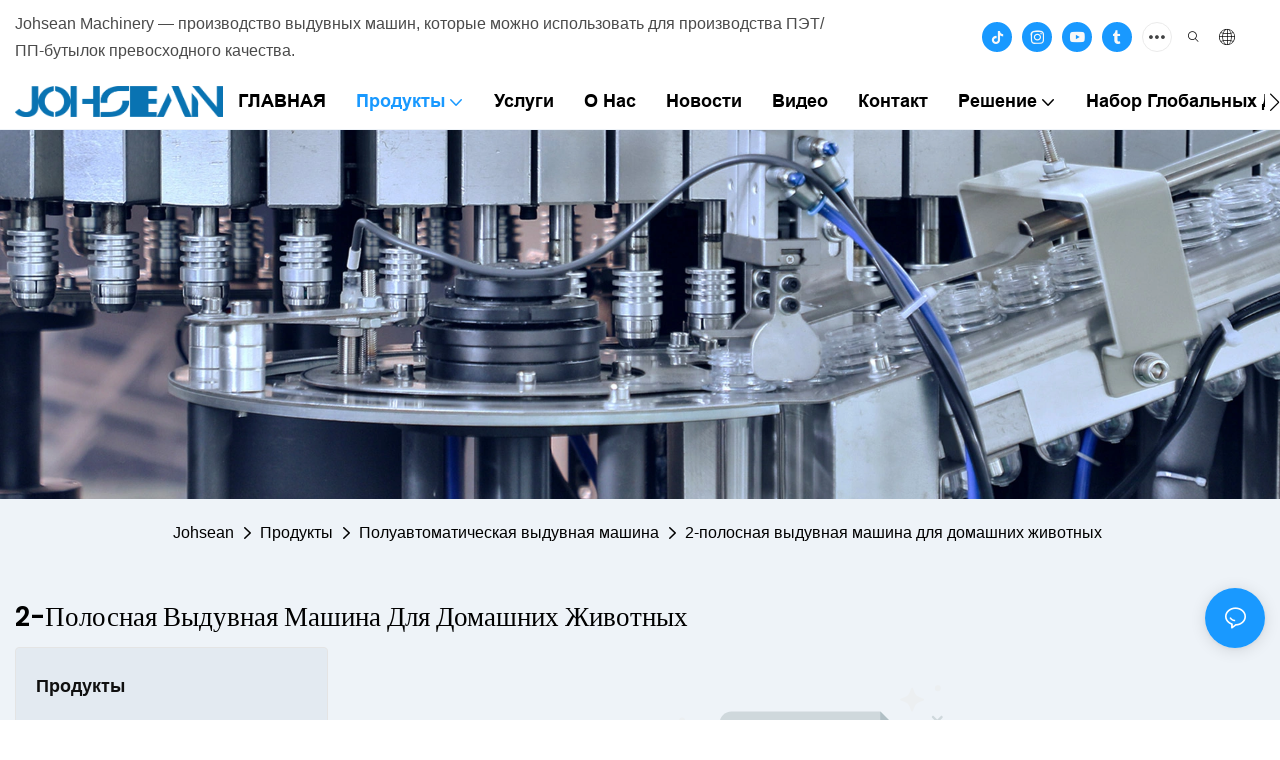

--- FILE ---
content_type: text/html; charset=utf-8
request_url: https://www.jianshengchina.com/ru/2-cavity-pet-blowing-machine.html
body_size: 45488
content:
<!DOCTYPE html>
<html data-app-version="1.5.10" lang="ru">
<head>
  <meta charset="UTF-8">
  <meta name="viewport" content="width=device-width, initial-scale=1.0, user-scalable=no, maximum-scale=1.0, viewport-fit=cover">
  <meta name="apple-mobile-web-app-capable" content="yes">
  
  
  <title>
    Производитель выдувных машин для домашних животных с 2 полостями & Фабрика | ДЖОШИН
  </title>
  
  <link rel="preload" href="/v1.5.10/font/icon/icon.woff2" as="font" type="font/woff2" crossorigin>
  <meta name="keywords" content="2-полосная выдувная машина для домашних животных" />
  <meta name="description" content="Наша двухкамерная выдувная машина для домашних животных способна производить до 2 бутылок одновременно, что сокращает время производства и повышает эффективность. Свяжитесь с ДЖОШИНОМ!" />
  <meta property="og:title" content="Производитель выдувных машин для домашних животных с 2 полостями &amp; Фабрика | ДЖОШИН" />

  
  
  <meta property="og:image" content="//img.yfisher.com/m4984/1697167974906-product.jpg"/>
  

  <meta property="og:description" content="Наша двухкамерная выдувная машина для домашних животных способна производить до 2 бутылок одновременно, что сокращает время производства и повышает эффективность. Свяжитесь с ДЖОШИНОМ!" />
  <meta property="og:url" content="https://www.jianshengchina.com/ru/2-cavity-pet-blowing-machine.html" />

  
  
  

  <script type="application/ld+json">[
  {
    "@context": "https://schema.org",
    "@type": "Organization",
    "url": "https://www.jianshengchina.com/ru/2-cavity-pet-blowing-machine.html",
    "logo": "https://img.yfisher.com/m4984/1712026605872-logo.png"
  },
  {
    "@context": "https://schema.org",
    "@type": "BreadcrumbList",
    "itemListElement": [
      {
        "@type": "ListItem",
        "position": 1,
        "name": "Johsean",
        "item": "https://www.jianshengchina.com/ru"
      },
      {
        "@type": "ListItem",
        "position": 2,
        "name": "Продукты",
        "item": "https://www.jianshengchina.com/ru/products.html"
      },
      {
        "@type": "ListItem",
        "position": 3,
        "name": "Полуавтоматическая выдувная машина",
        "item": "https://www.jianshengchina.com/ru/semi-automatic-blow-moulding-machine.html"
      },
      {
        "@type": "ListItem",
        "position": 4,
        "name": "2-полосная выдувная машина для домашних животных",
        "item": "https://www.jianshengchina.com/ru/2-cavity-pet-blowing-machine.html"
      }
    ]
  }
]</script>
  <link rel="icon" href="https://img.yfisher.com/m4984/1740984241674-fe1gh-k3xtg-001.ico">
  <link rel="canonical" href="https://www.jianshengchina.com/ru/2-cavity-pet-blowing-machine.html" />
  
  <link rel="alternate" hreflang="en" href="https://www.jianshengchina.com/2-cavity-pet-blowing-machine.html" />
  
  <link rel="alternate" hreflang="ru" href="https://www.jianshengchina.com/ru/2-cavity-pet-blowing-machine.html" />
  
  <link rel="alternate" hreflang="pt" href="https://www.jianshengchina.com/pt/2-cavity-pet-blowing-machine.html" />
  
  <link rel="alternate" hreflang="fr" href="https://www.jianshengchina.com/fr/2-cavity-pet-blowing-machine.html" />
  
  <link rel="alternate" hreflang="ar" href="https://www.jianshengchina.com/ar/2-cavity-pet-blowing-machine.html" />
  
  <link rel="preconnect" href="https://www.jianshengchina.com/ru/2-cavity-pet-blowing-machine.html" />
  <link rel="dns-prefetch" href="https://www.jianshengchina.com/ru/2-cavity-pet-blowing-machine.html" />
  <link rel="dns-prefetch" href="https://www.googletagmanager.com" />
  
  <link rel="dns-prefetch" href="https://img.yfisher.com/" />
  <link rel="dns-prefetch" href="https://www.google-analytics.com/" />
  <link rel="dns-prefetch" href="https://api-qqt.weyescloud.com/" />


  
</head>

<body >
  <div id="loading" style="left: 50%;top: 0;z-index: -999; position: fixed;transform: translateY(-50%);">loading</div>

  <!-- base start -->

    <link rel="preload" fetchpriority="high" href="/v1.5.10/dist/css/entire.css" as="style"/>
    <link rel="stylesheet" fetchpriority="high" href="/v1.5.10/dist/css/entire.css"/>

  <!--
  <link rel="preload" async href="/assets/plugins/swiper.simple.css" as="style" onload="this.onload=null;this.rel='stylesheet'">
  <link rel="preload" async href="/assets/plugins/iconfont.css" as="style" onload="this.onload=null;this.rel='stylesheet'">
  -->
  
  
  <!--
  <link rel="preload" async href="/assets/css/interactive.css" as="style" onload="this.onload=null;this.rel='stylesheet'">
  -->
  
  
  <style>.unit-breadcrumb{background-color:transparent;padding:0;margin:0;display:flex;flex-wrap:wrap;align-items:center}.unit-breadcrumb .nostyle{font-weight:normal}.unit-breadcrumb__item.active{color:inherit}.breadcrumb-item+.breadcrumb-item{padding:0;position:relative}.unit-breadcrumb>.breadcrumb-item+.breadcrumb-item::before{content:"\e600";font-family:"iconfont" !important;transform:rotate(180deg);padding:0;color:inherit;display:flex;align-items:center}.breadcrumb li:last-child a{text-decoration:none;cursor:default}.breadcrumb li>a::after{color:inherit !important}.breadcrumb-item.active{color:inherit}.unit-breadcrumb>.unit-breadcrumb__item:not(:first-child) a{padding:0 5px}.unit-breadcrumb>.unit-breadcrumb__item:first-child a{padding-right:5px;text-transform:capitalize}.unit-breradcrumb__omit span{border-radius:5px;padding:5px 8px;transition:.4s;cursor:pointer;margin:0 5px;font-size:inherit;background-color:rgba(0,0,0,.05)}.unit-breradcrumb__omit span::before{opacity:.3}.unit-breradcrumb__omit span:hover::before{opacity:1}.unit-breradcrumb__omit-ul{position:absolute;border-radius:6px;background:#f5f5f5;box-shadow:0 0 10px rgba(0,0,0,.1);display:none;color:#333;top:100%;z-index:2}.unit-breradcrumb__omit-ul.active{display:block}.unit-breradcrumb__omit-ul::before{content:"\e65c";font-family:'iconfont';font-size:18px;display:block;transform:rotate(180deg) translate(50%,68%);position:absolute;top:4px;left:32px;color:#f5f5f5}.unit-breradcrumb__omit-ul .breadcrumb-item::before,.unit-breradcrumb__omit-ul .unit-breadcrumb__item:first-child,.unit-breradcrumb__omit-ul .unit-breadcrumb__item:last-child{display:none}.unit-breradcrumb__omit-ul .breadcrumb-item a{padding:10px 20px;display:block;width:100%;text-align:center}.breadcrumb-item{display:flex}.unit-breradcrumb__omit-ul .unit-breadcrumb__item:not(.active):hover a{text-decoration:underline}.unit-breadcrumb-img{position:relative}.unit-breadcrumb-img .unit-breadcrumb__nav{position:absolute;top:0;left:0;width:100%}@media(max-width:574px){#pageType_ai_product_detail [package-type="breadcrumb"]{display:none}#pageType_product_detail [package-type="breadcrumb"]{display:none}}form label{margin-bottom:0}.unit-form .dropdown-item{white-space:break-spaces;word-break:break-word}[form-style] .form-control,[form-style] .dropdown-menu,[form-style] .dropdown-item,[form-style] .dropdown-item.active,[form-style] .dropdown-item:active{color:unset;font-size:unset}.unit-form__select-box:after{content:"\e65c";font-family:iconfont;color:#000;position:absolute;right:var(--x);top:2px;padding-top:var(--y);pointer-events:none}[form-style] .unit-form__select-box:after{color:inherit}.unit-form .unit-form__select-options{width:100%;box-shadow:0 0 20px rgba(0,0,0,0.1);border-radius:0;border:solid 1px rgba(0,0,0,0.1);background-color:#f5f5f5}.unit-form .unit-form__select-option:active,.unit-form .unit-form__select-option:hover{background-color:rgba(0,0,0,0.15)}.unit-form .unit-form__select-option{min-height:32px}form .dropdown{position:relative}form .unit-form__select-box{flex-grow:1}.unit-form__checkbox img{position:relative;--loading-size:1rem;--loading-bg:rgba(245,245,245,1)}.unit-form__checkbox img.loading:before{background:var(--loading-bg);position:absolute;width:100%;height:100%;top:0;left:0}.unit-form__checkbox img.img-error{opacity:0}.unit-form__checkbox-list{display:flex;flex-grow:1}.unit-form__checkbox-list-inner{display:flex;align-items:flex-start;justify-content:flex-start;flex-grow:1;flex-wrap:wrap;row-gap:10px}.unit-form__item{display:flex}.unit-form__item.unit-form__item-submit{display:block}.unit-form__item-inner{flex-grow:1}.checkbox-use-img .unit-form__checkbox-label{padding-top:8px;text-align:center;display:flex;flex-direction:row}.unit-form__checkbox-label{text-align:left}.unit-form__checkbox-inner{margin:0;display:flex;flex-direction:row;align-items:flex-start;justify-content:flex-start}form .unit-form__checkbox-list.unit-form__control,form .unit-form__checkbox-list.unit-form__control ~ .unit-form__label{padding-top:var(--y);padding-bottom:var(--y)}form .unit-form__label{white-space:nowrap;max-width:100%;overflow:hidden;text-overflow:ellipsis;pointer-events:none}form .unit-form__checkbox-list.unit-form__control:not(.checkbox-use-img) .unit-form__checkbox-list-inner{padding-top:calc(var(--y) + 15px)}form .unit-form__checkbox-list.unit-form__control.checkbox-use-img .unit-form__checkbox-list-inner{padding-top:calc(var(--y) + 15px)}.checkbox-use-img .unit-form__checkbox-inner{flex-direction:column}.checkbox-use-img .unit-form__checkbox-input-box{width:100%}.checkbox-use-img .unit-form__checkbox-inner>.unit-form__checkbox-label{--label-shrink-width:26px;width:100%;white-space:pre-wrap;overflow-wrap:break-word}.checkbox-use-img .unit-form__checkbox-inner>.unit-form__checkbox-label>.label-shrink{width:var(--label-shrink-width)}.checkbox-use-img .unit-form__checkbox-inner>.unit-form__checkbox-label>.label-content{flex-grow:1}.checkbox-use-img .unit-form__checkbox .label-content{width:calc(100% - var(--label-shrink-width));text-align:center;display:-webkit-box;-webkit-line-clamp:9;-webkit-box-orient:vertical;text-overflow:ellipsis;overflow:hidden}.unit-form__checkbox-list .unit-form__checkbox{padding-left:0;padding-right:0}.unit-form__checkbox-input-box{margin:0}.unit-form__checkbox-inner>.unit-form__checkbox-input-box{display:flex;flex-direction:row;align-items:center;justify-content:flex-start}.unit-form__checkbox{display:flex;cursor:pointer;align-items:center;justify-content:flex-start}.checkbox-use-img .unit-form__checkbox-inner{min-width:116px;max-width:118px}.unit-form__checkbox .custom-checkbox{width:18px;height:18px;position:relative;margin:2px 8px 0 0;background:#f5f5f5;display:inline-flex;align-items:center;justify-content:center;border:solid 1px rgba(0,0,0,.1);border-radius:4px;overflow:hidden;flex-shrink:0}.unit-form__checkbox .custom-checkbox input[type="checkbox"]{opacity:0}.unit-form__checkbox img{width:90px;height:90px;object-fit:cover;display:block}.unit-form__checkbox input[type="checkbox"] ~ .checked{display:none;background:var(--main-color);color:#f5f5f5;font-size:10px;line-height:16px;font-weight:lighter;position:absolute;top:0;left:0;width:100%;height:100%;text-align:center;vertical-align:middle}.unit-form__checkbox input[type="checkbox"]:checked ~ .checked{display:block}.unit-form__control.form-control.phone-area-code{border-color:transparent !important;background:transparent !important;position:absolute;outline:0;outline-offset:0;box-shadow:none;width:calc(4em + var(--x))}.phone-area-code:focus{outline:0;outline-offset:0;box-shadow:none}.phone-area-code.area-code-select{opacity:0;padding-left:0;padding-right:0;cursor:pointer}.phone-area-code.area-code-select option{color:#333}.phone-area-code.area-code-display{white-space:nowrap;line-height:inherit}.area-code-display.dropdown-toggle::after{vertical-align:middle}.unit-form__control.phone-input{padding-left:calc(4em + var(--x)) !important;-webkit-appearance:none;line-height:inherit}[label-style]:not([label-style="1"]) .unit-form__control.phone-input{padding-left:calc(4em + var(--x)) !important;padding-top:calc(var(--y) + var(--y) * (2 / 3));padding-bottom:calc(var(--y) / 3)}[checkbox-style="2"] .unit-form__checkbox img{width:36px;height:36px;margin-right:10px}[checkbox-style="2"] .unit-form__checkbox-label{padding-top:0}[checkbox-style="2"] .unit-form__checkbox-inner{min-width:unset;max-width:unset}[checkbox-style="2"].checkbox-use-img .unit-form__checkbox-inner>.unit-form__checkbox-input-box{align-items:flex-start}[checkbox-style="2"].checkbox-use-img .unit-form__checkbox .label-content{text-align:left;align-self:center}[checkbox-style="2"] .unit-form__checkbox .label-content{display:-webkit-box;-webkit-line-clamp:3;-webkit-box-orient:vertical;text-overflow:ellipsis;overflow:hidden}.unit-form__item.unit-form__item-submit{max-width:100%}.form-row{padding-top:5px;padding-bottom:5px}.unit-form__select-option.multi_select{display:flex;align-items:center}.unit-form__item .multi_select__tags-wrap{display:flex;width:calc(100% - var(--x) * 3);position:absolute;z-index:1;left:var(--x);top:calc(var(--y) + var(--y) * (2 / 3) + 3px);cursor:pointer}.unit-form__item .multi_select__tags{margin:-3px;display:flex;align-items:center;white-space:normal;overflow:hidden}.unit-form__item .multi_select__tags-rest{flex-shrink:0;margin-left:3px}.unit-form__item .multi_select__tag{padding:3px;cursor:auto;max-width:100%}.unit-form__item .multi_select__tag-inner{padding:1px 8px;max-width:100%;display:flex;align-items:center;border-radius:4px;background-color:#f5f5f5;border-bottom-color:#eaeaed;border-bottom-style:solid;border-bottom-width:1px;border-left-color:#eaeaed;border-left-style:solid;border-left-width:1px;border-right-color:#eaeaed;border-right-style:solid;border-right-width:1px;border-top-color:#eaeaed;border-top-style:solid;border-top-width:1px}.multi_select__tag-text{overflow:hidden;text-overflow:ellipsis;white-space:nowrap;padding-right:2px;font-size:12px;line-height:normal}.unit-form__item .multi_select__tag-close{cursor:pointer;font-size:10px;color:rbga(var(--text-color),.6)}.unit-form__select-box:has(.is-invalid):after{bottom:30px;right:25px}.chat-online-unit-form__item-inner .phone-area-code{top:29px}[header-cart]{position:relative}[header-cart][hide]{display:none}[header-quantity]{position:absolute;top:0;left:0;transform:translate(50%,-50%);padding:3px 5px;font-size:12px;border-radius:12px}[header-cart]:hover{color:var(--font-active)}.unit-header-title{display:none}@media(min-width:1200px){.unit-header-title{display:inline}[header-quantity]{left:1.3em;transform:translate(25%,-50%)}}.unit-header-language img:not([src]){opacity:0}.unit-header-language{position:relative;cursor:pointer;--font-active:var(--main-color)}.unit-header-language__item:hover,.unit-header-language__title:hover{color:var(--font-active)}.unit-header-language__title{display:flex;align-items:center}.unit-header-language__text{padding-left:5px}.unit-header-language__items{height:0;opacity:0;transition:all .3s;position:absolute;top:calc(100% + 0);right:0;z-index:100;border-radius:8px;min-width:100%;width:180px;background-color:#fff;box-shadow:0 0 10px rgba(0,0,0,.1);max-height:60vh;overflow-y:auto;padding:15px}.unit-header-language .unit-header-language__items{padding:0}.unit-header-language .unit-header-language__items.is-language-code{height:auto;opacity:1;padding:15px}.unit-header-language__item{color:#333}.unit-header-language__item:not(:last-child){padding-bottom:15px}.unit-header-language__item img{width:34px}.unit-header-language .flag-icon{--flag-scale:.68;--flag-height:21}.unit-header-language__item a{display:flex;align-items:center}.unit-header-language__item .unit-header-language__item--title{padding-left:8px}[design-mode] .unit-header-language:hover .unit-header-language__items{height:0;opacity:0}.unit-header-language__modal .modal__inner-lg{width:930px}.unit-header-language__modal .modal__title{font-size:18px;font-weight:bold;color:#202223;line-height:25px}.unit-header-language__modal .modal__title .modal__close{top:12px}.unit-header-language__modal .modal__body{padding:0}.unit-header-language__modal .unit-region-language__list.unit-region-language__list-by-continent{padding-top:14px}.unit-header-language__modal .unit-region-language__title{font-size:16px;font-weight:400;color:#202223;line-height:22px;padding-left:24px}.unit-header-language__modal .unit-header-language__items{max-height:unset;display:grid;position:unset;opacity:1;height:auto;box-shadow:unset;grid-template-columns:repeat(auto-fill,minmax(140px,1fr));grid-row-gap:16px;justify-content:space-evenly;justify-items:center;padding:8px}.unit-header-language__modal .unit-region-language__list-by-continent .unit-header-language__items{margin-top:-4px}.unit-header-language__modal .unit-header-language__item a{width:122px;height:122px;border-radius:8px;border:1px solid #eceeef;display:flex;flex-flow:column;align-items:center;justify-content:center;transition:all .2s}.unit-header-language__modal .unit-header-language__item a:hover{text-decoration:underline;opacity:1;background:#fff;border-color:#fff;box-shadow:0 1px 15px #ddd}.unit-header-language__modal .unit-header-language__item a img{width:50px;height:auto;display:block}.unit-header-language__modal .unit-header-language__item a .unit-header-language__item--title,.unit-header-language__modal .unit-header-language__item a .unit-header-language__item--code{font-size:14px;font-weight:500;color:#6d7175;line-height:20px;padding-top:10px;overflow:hidden;text-overflow:ellipsis;display:-webkit-box;-webkit-line-clamp:2;-webkit-box-orient:vertical;text-align:center}.unit-header-language__modal .modal__footer-inner{justify-content:center;font-size:14px;color:#202223;line-height:20px}.unit-header-login__box{position:relative;cursor:pointer}.unit-header-login__box::after{content:'';display:block;position:absolute;top:0;padding:20px 10px}.unit-header-login__login-list{display:flex;flex-direction:column;height:0;opacity:0;transition:all .3s;position:absolute;top:130%;right:-10px;z-index:100;border-radius:5px;min-width:100%;background-color:#fff;box-shadow:0 0 10px rgba(0,0,0,.1);max-height:60vh;overflow-y:auto}.unit-header-login__box:hover .unit-header-login__login-list{height:auto;opacity:1}.unit-header-login__login-list .unit-header-login__login-item{text-transform:initial;padding-bottom:10px;padding-left:10px;padding-right:10px;white-space:nowrap;font-size:14px;color:#666;text-align:center;min-width:100px;text-transform:capitalize}.unit-header-login__login-item:first-child{padding-top:10px}.unit-header-login__login-item:hover{color:var(--font-active)}.unit-header-login__box:hover{color:var(--font-active)}.unit-header-login__login-item.arrow::before{content:'\e859';font-family:iconfont;display:inline-block;transform:rotate(-90deg)}[design-mode] .unit-header-login__box:hover .unit-header-login__login-list{height:0;opacity:0}.unit-header-menu__box [firstMenu],.unit-header-menu__box [subMenu]{font-size:16px}.unit-header-menu__switch{cursor:pointer}.unit-header-menu__box{--header-color:#333;--header-bg:#fff;color:var(--header-color);position:fixed;top:0;left:0;width:100vw;height:100vh;overflow:hidden;transform:translateX(100%);transition:all .3s;z-index:9999;background-color:var(--header-bg)}.unit-header-menu__box.show{transform:translateX(0);overflow:initial}.unit-header-menu__box-header{width:100%;display:flex;align-items:center;justify-content:space-between;padding:10px 20px}.unit-header-menu__box .unit-logo_image{height:40px}.unit-header-menu__close{background-color:rgba(0,0,0,.1);border-radius:50%;overflow:hidden;font-size:12px;font-weight:500;width:30px;height:30px;line-height:30px;text-align:center}.unit-header-menu__box-body{padding:10px 0}.unit-header-menu__search{margin-bottom:10px;padding:0 20px}.unit-header-menu__search-box{border-radius:28px;border:1px solid #e4e4e4;display:flex;align-items:center;overflow:hidden}.unit-header-menu__search-btn{padding:0 10px}.unit-header-menu__search-btn .iconfont{font-size:24px}.unit-header-menu__search-input{flex:1;border:0;font-size:1.2em;padding-right:10px;background-color:transparent;color:inherit}.unit-header-menu__search-input:focus-visible{outline:0}.unit-header-menu__nav{height:calc(100vh - 184px);width:100%;overflow-y:auto;overflow-x:hidden}.unit-header-menu__nav__item-link{display:flex;align-items:center;justify-content:space-between;border-bottom:1px solid rgba(0,0,0,.06);padding-bottom:10px}.unit-header-menu__nav__item-link.active{color:var(--font-active) !important}.unit-header-menu__nav__item-link .iconfont{font-size:14px;order:2}.unit-header-menu__nav__item-link>div{order:1}.unit-header-menu__nav__item-drop{transform:rotate(-90deg);position:relative;color:var(--header-color)}.unit-header-menu__nav__item-drop::after{content:"";display:block;padding:15px;position:absolute;top:50%;left:50%;transform:translate(-50%,-50%)}.unit-header-menu__nav__item-drop.active{transform:rotate(0)}.unit-header-menu__nav__item-link.active .unit-header-menu__nav__item-drop{color:inherit}.unit-header-menu__nav-item{padding:0 20px 10px;color:var(--header-color)}.unit-header-menu__nav__item-son,.unit-header-menu__nav__item-grandson,.unit-header-menu__nav__item-grateson{padding-top:10px;color:var(--header-color)}.unit-header-menu__nav__item-content,.unit-header-menu__nav__item-son-content,.unit-header-menu__nav__item-son-content{height:0;opacity:0;overflow:hidden;transition:height .3s ease-in-out,opacity .3s ease-in-out;padding:0 15px;padding-right:0}.unit-header-menu__nav__item-content.show{height:auto;opacity:1;overflow:initial}.unit-header-menu__nav__item-son-content.show{height:auto;opacity:1;overflow:initial}.bubble-tag{margin-right:35px;display:inline-flex}.unit-header-menu__box-list{width:100%;display:flex;flex-wrap:wrap;padding:15px 0}.unit-header-menu__box-item{flex:1;position:relative;font-size:16px}.unit-header-menu__box-item:not(:last-child)::after{content:'';height:8px;width:1px;background-color:#d1d1d1;display:block;position:absolute;top:50%;right:0;transform:translateY(-50%)}.unit-header-menu__language,.unit-header-menu__login{display:flex;justify-content:center;align-items:center}.unit-header-menu-login__box{position:relative}.unit-header-menu-login__list{display:none;position:absolute;bottom:120%;left:0;background:#fff;min-width:100px;border-radius:4px;border:1px solid #ebeef5;padding:12px;color:#606266;z-index:200;line-height:1.4;text-align:justify;font-size:14px;box-shadow:0 2px 12px 0 rgb(0 0 0 / 10%);word-break:break-all}.unit-header-menu-login__list.show{display:block}.unit-header-menu-login__list::after{content:"";position:absolute;display:block;width:0;height:0;border-color:transparent;border-style:solid;bottom:-6px;left:50%;transform:translateX(-50%);margin-right:3px;border-top-color:#ffff;border-width:6px;border-bottom-width:0;filter:drop-shadow(0 2px 12px rgba(0,0,0,.03))}.unit-header-menu-login__item{display:block;padding:5px 0}.unit-header-menu-login__item.item-is__hidden{display:none}.unit-header-menu__nav_name,.unit-header-menu__nav-list_name,.unit-header-menu__nav-list_son_name{position:relative;word-break:break-word}.unit-header-menu__nav_bubble{position:absolute;right:-2px;transform:translate(100%,-30%);padding:0 3px;border-radius:4px;font-size:12px;color:#fff;background:#ff961e}[package-block-type="header"]{--header-bg:#fff}.unit-header-nav{position:relative;--swiper-navigation-size:18px}.unit-header-nav .swiper-scrollbar{background:0}.unit-header-nav .swiper-button-prev{left:auto;margin-left:-15px;color:inherit;display:none}.unit-header-nav .swiper-button-next{right:0;margin-right:-15px;color:inherit;display:none}.unit-header-nav .swiper-button-prev[aria-disabled='false'],.unit-header-nav .swiper-button-next[aria-disabled='false']{display:flex}[firstMenu]{font-size:16px}[subMenu]{font-size:14px;--header-bg-fixed:#fff;--header-bg:#fff;color:#333}.unit-header-nav__item{width:auto;padding:14px 15px;display:flex;align-items:center}.has-bubble{padding-right:30px}.unit-header-nav__item-link{display:inline-flex;align-items:center}.unit-header-nav__item-link:hover,.unit-nav-flat_a:hover,.unit-header-nav__item-link.active,.unit-nav-flat_a.active{color:var(--font-active) !important}.unit-header-nav__item-content{display:none}.unit-header-nav__item-sub-content{position:absolute;top:0;left:100%;height:0;background-color:var(--header-bg);border-radius:5px;opacity:0;transition:height .3s,opacity .3s;overflow:hidden}.unit-header-nav__item-sub-content.show{opacity:1;width:auto;height:auto;overflow:initial}.unit-header-nav__subNav.show_right .unit-header-nav__item-sub-content{left:auto;right:100%}.unit-header-nav__item-son,.unit-header-nav__item-grandson,.unit-header-nav__item-grateson{position:relative;padding:18px 12px 0}.unit-header-nav__item-drop{transition:transform .3s}.unit-header-nav__item-son:hover>a .unit-header-nav__item-drop,.unit-header-nav__item-grandson:hover>a .unit-header-nav__item-drop,.unit-header-nav__item-grandson-tile:hover .unit-header-nav__item-drop,.unit-header-nav__item-grandson-tile.active .unit-header-nav__item-drop{transform:rotate(-90deg)}.unit-header-nav__item-son:last-child,.unit-header-nav__item-grandson:last-child,.unit-header-nav__item-grateson:last-child{padding-bottom:18px}.unit-nav_title{flex-grow:1}.unit-nav_name{position:sticky;display:inline-flex;max-width:360px;word-break:break-word}.unit-nav_text{overflow:hidden;text-overflow:ellipsis;display:-webkit-box;-webkit-line-clamp:2;-webkit-box-orient:vertical;word-break:break-word}[submenu] .unit-nav_name{max-width:800px;white-space:nowrap;text-overflow:clip}[submenu] .unit-nav_text{max-width:800px;white-space:nowrap;text-overflow:clip}.unit-nav_img{width:60px;margin-right:5px}.unit-nav_img img{width:60px;max-width:inherit}.unit-nav_bubble{text-transform:lowercase;position:absolute;right:-2px;top:0;transform:translate(100%,-50%);padding:0 3px 3px;line-height:14px;border-radius:4px;font-size:12px;color:#fff;background:#ff961e}.unit-header-nav__subNav{height:0;opacity:0;overflow:hidden;transition:height .3s,opacity .3s;position:absolute;top:100%;left:0;z-index:10;background-color:var(--header-bg);border-radius:5px}.unit-header-nav__subNav.show{height:auto;opacity:1;overflow:initial}.unit-header-nav__subNav .unit-header-nav__item-link{display:flex;align-items:center;justify-content:space-between}.unit-header-nav__subNav[sub-menu-type="1"].show{min-height:40vh;max-height:70vh;overflow-y:scroll;background-clip:padding-box}.unit-nav-flat_container{display:flex;flex-flow:wrap;width:100%;padding-bottom:10px;padding-top:20px}.unit-header-nav-flat__item-son{width:calc(100% / var(--header-columns));display:flex;align-items:flex-start}.nav-item-img{text-align:right;margin-top:20px}.item-list-container{max-height:310px;overflow:hidden;width:100%;padding-top:20px}.right-container{width:100%;padding-bottom:10px;padding-right:0}.unit-nav-flat_img{width:100%;max-width:140px}.unit-nav-flat_name{font-weight:bold;display:block}.unit-nav-flat_name,.unit-nav-flat_son_name{position:sticky;display:inline-block}.unit-nav-flat_more{position:relative;right:0;top:93%;cursor:pointer;font-weight:700;color:#000;display:inline-block;transform:rotate(0);visibility:hidden}.unit-nav-flat_more.show{transform:rotate(180deg)}.unit-nav-flat_dropdown{position:absolute;background-color:var(--header-bg);border-radius:5px;transition:height .3s,opacity .3s;box-shadow:1px 1px 3px 0 rgb(0 0 0 / 20%);opacity:0;display:none}.unit-nav-flat_dropdown.show{opacity:1;display:block}.bubble-tag{margin-right:35px}.unit-header-nav__item-grandson-tile{position:relative;padding:4px 0}.unit-nav-flat_dropdown .unit-header-nav__item-grateson{padding:8px 8px 0}.unit-nav-flat_dropdown .unit-header-nav__item-grateson:last-child{padding-bottom:8px}.unit-header-nav__subNav-flattwo[sub-menu-type="2"] .unit-header-nav-flattwo_item-son-content::-webkit-scrollbar-track{background-color:var(--header-bg)}.unit-header-nav__subNav-flattwo[sub-menu-type="2"] .unit-header-nav-flattwo_item-son-content::-webkit-scrollbar{width:5px}.unit-header-nav__subNav-flattwo[sub-menu-type="2"] .unit-header-nav-flattwo_item-son-content::-webkit-scrollbar-thumb{background-color:rgba(255,255,255,0.5)}.unit-header-nav__subNav-flattwo[sub-menu-type="2"] .border-line{display:none;position:absolute;left:0;width:100%;z-index:2;height:1px;background:#eee}.unit-header-nav__subNav-flattwo[sub-menu-type="2"].show{opacity:1;max-height:1000px;pointer-events:initial}.unit-header-nav__subNav-flattwo[sub-menu-type="2"]{opacity:0;max-height:0;transition-property:height,opacity,max-height;transition-duration:300ms;transition-delay:50ms;transition-timing-function:ease-in-out;pointer-events:none}.unit-header-nav__subNav-flattwo[sub-menu-type="2"] .unit-nav-flattwo_container{display:flex;align-items:center;justify-content:space-between;background-color:var(--header-bg);position:relative}.unit-header-nav__subNav-flattwo[sub-menu-type="2"] .unit-nav-flattwo_body{display:flex;align-items:center;flex-wrap:wrap;margin:0 -15px}.unit-header-nav__subNav-flattwo[sub-menu-type="2"] .unit-header-nav-flattwo_item-son{cursor:pointer;padding:0 15px}.unit-header-nav__subNav-flattwo[sub-menu-type="2"] .unit-header-nav-flattwo_item-son>a{font-weight:400;line-height:60px;display:flex;align-items:center}.unit-header-nav__subNav-flattwo[sub-menu-type="2"] .unit-header-nav-flattwo_item-son>a .unit-header-nav__item-drop{transition-property:transform;transition-duration:150ms;transition-timing-function:ease-in-out;padding-right:.25rem}.unit-header-nav__subNav-flattwo[sub-menu-type="2"] .unit-nav-flat_name,.unit-header-nav__subNav-flattwo[sub-menu-type="2"] .unit-nav-flat_son_name{font-weight:400;margin-right:0;display:flex;align-items:center}.unit-header-nav__subNav-flattwo[sub-menu-type="2"] .unit-nav-flat_name .unit-nav_bubble,.unit-header-nav__subNav-flattwo[sub-menu-type="2"] .unit-nav-flat_son_name .unit-nav_bubble{position:unset;transform:translate(0);margin-left:.25rem}.unit-header-nav__subNav-flattwo[sub-menu-type="2"] .unit-header-nav-flattwo_item-son-content{background-color:var(--header-bg);cursor:default;width:100%;overflow-x:hidden;overflow-y:scroll;position:absolute;left:0;z-index:1;max-height:70vh;border-top:1px solid #EEE;display:none}.unit-header-nav__subNav-flattwo[sub-menu-type="2"] .unit-header-nav-flattwo_item-son-content .flattwo-son-content_container{padding:40px 0}.unit-header-nav__subNav-flattwo[sub-menu-type="2"] .unit-header-nav-flattwo_item-son-content .unit-nav-flat_son_name{margin-right:0}.flattwo-item-son_links{display:flex;justify-content:space-between;flex-wrap:wrap;align-items:flex-start}.unit-header-nav__subNav-flattwo[sub-menu-type="2"] .unit-nav-flat_a{font-size:inherit}.flattwo-item-son_links .link-column-header a .unit-nav_text{font-weight:700}.flattwo-item-son_links_container .flattwo-item-son_links_column{display:flex;flex-wrap:wrap;flex-direction:row;align-content:flex-start;margin:0 -30px}.flattwo-item-son_links_column>div{width:calc(100% / var(--header-columns));gap:15px;padding:0 30px}.unit-nav-flattwo_grandson{display:inline-flex;flex-direction:column;gap:15px}.unit-nav-flattwo_grandson a:hover .special-tex{text-decoration:underline}.flattwo-item-son_tile-container{display:flex;flex-wrap:wrap;gap:40px;row-gap:20px}.flattwo-item-son_tile-container .flattwo-item-son_tile{display:inline-block;min-width:150px;max-width:50%}.flattwo-item-son_tile-container .flattwo-item-son_tile a{cursor:pointer;display:flex;flex-direction:column;gap:6px;text-align:left;line-height:inherit}.flattwo-item-son_tile-container .flattwo-item-son_tile a.no-cursor{cursor:unset}.flattwo-item-son_tile-container .flattwo-item-son_tile a:not(.jump-a):hover{text-decoration:underline}.flattwo-item-son_tile-container .flattwo-item-son_tile img.flattwo-item-son_tile-img{display:block;width:100%}.flattwo-item-son_tile-container .flattwo-item-son_tile .flattwo-item-son_tile-caption{display:inline-flex;align-items:center;gap:10px;font-weight:bold}.flattwo-item-son_tile-container .flattwo-item-son_tile .flattwo-item-son_tile-caption .special-tex{word-break:break-all}.flattwo-item-son_tile-container .flattwo-item-son_tile a:not(.no-cursor) .special-tex{text-decoration:underline}.flattwo-item-son_tile-container .flattwo-item-son_tile img{max-height:200px}.flattwo-item-son_bottom{margin-top:32px}.flattwo-item-son_bottom a{display:inline-flex;gap:10px;align-items:center;font-weight:bold;font-size:14px}.flattwo-item-son_bottom a:hover .special-tex{text-decoration:underline}.unit-header-nav__subNav-flattwo[sub-menu-type="2"] .unit-header-nav-flattwo_item-son:hover>a{font-weight:bold;box-shadow:0 -2px 0 0 var(--main-color) inset}.unit-header-nav__subNav-flattwo[sub-menu-type="2"] .unit-header-nav-flattwo_item-son:hover>a .unit-header-nav__item-drop{transform:rotate(180deg)}.unit-header-nav__subNav-flattwo[sub-menu-type="2"] .unit-header-nav-flattwo_item-son:hover .unit-header-nav-flattwo_item-son-content{display:block}.unit-header-nav__subNav-flattwo[sub-menu-type="2"] .unit-header-nav-flattwo_item-son:hover .border-line{display:block}.unit-header-nav .unit-header-nav__item.is-active{background-color:var(--first-header-bg)}[package-type="header"] [package-type="header-nav"]{padding:0}.unit-header-nav__item.is-active>a .unit-header-nav__item-drop{transform:rotateX(180deg)}@-moz-document url-prefix(){.unit-header-nav__item-grandson-tile{position:relative;padding:8px 0 4px}}.mobile_menu_overlay{background:rgba(46,45,43,0.8);z-index:8;left:0;right:0;overflow:hidden;position:absolute;top:0;bottom:0;width:100%;height:100%;display:none}.unit-header-search{position:relative}.unit-header-search:hover{color:var(--font-active)}.unit-header-search__box{display:flex}.unit-header-search__box.reverse{flex-direction:row-reverse}.unit-header-search__input{border-color:rgba(0,0,0,.1);outline:0;box-shadow:none;display:none}.unit-header-search__input:focus{outline:0;box-shadow:none}.unit-header-search__btn{cursor:pointer}.unit-header-search__btn .iconfont{font-size:inherit}.unit-header-search__btn,.unit-header-search__input{padding:.4rem .8rem;border-radius:.3rem}.unit-header-search__box:not([group]) .unit-header-search__btn{padding:0}[group] .unit-header-search__input{display:block;border:1px solid #dcdfe6}[group] .unit-header-search__input:focus{border-color:var(--font-active)}[group] .unit-header-search__btn{background-color:var(--font-active);color:#fff}[group]:not(.reverse) .unit-header-search__btn{border-top-left-radius:0;border-bottom-left-radius:0}[group]:not(.reverse) .unit-header-search__input{border-top-right-radius:0;border-bottom-right-radius:0}[group].reverse .unit-header-search__btn{border-top-right-radius:0;border-bottom-right-radius:0}[group].reverse .form-control{border-top-left-radius:0;border-bottom-left-radius:0}.unit-header-search__modal{color:#333;position:absolute;top:100%;left:0;background-color:#fff;box-shadow:0 0 20px rgb(0 0 0 / 10%);z-index:11;height:0;opacity:0;overflow:hidden;transition:height .3s,opacity .3s}.unit-header-search__modal.show{height:auto;opacity:1;overflow:initial}.unit-header-search__content{display:flex;align-items:center;padding:8px 15px;border-radius:24px;border:1px solid #e5e5e5;width:calc(100% - 20px);margin:15px auto;height:38px}.unit-header-search__modal-btn{font-weight:700;opacity:.8;cursor:pointer}.unit-header-search__modal-input{font-size:14px;padding-left:0;border:0}.unit-header-search__modal-input:focus{box-shadow:none;outline:0}.unit-header-search__modal-close{font-weight:300;opacity:.3;cursor:pointer;transition:all .3s}.unit-header-search__modal-close:hover{opacity:1}.search-mask{position:fixed;top:0;left:0;width:0;height:0;z-index:99}.search-mask-body{width:100vw;height:calc(100vh - var(--SAIB));background-color:rgba(0,0,0,.45);transition:opacity .2s;opacity:0;visibility:hidden}.search-mask-body.show{visibility:visible;opacity:1}.unit-header-search__modal-box{position:absolute;width:100%;z-index:10}.unit-header-search__modal-box .unit-header-search__modal{position:unset;padding:15px 0;box-shadow:unset;border-top:1px solid #e8e8e8}.unit-header-search__modal-box .unit-header-search__modal .unit-header-search__content{margin:0 auto}.unit-header-search__modal-box .unit-header-search__modal-input::-webkit-input-placeholder{color:#929292}@media(min-width:1024px){.unit-header-search__content{width:800px;margin:40px auto;height:48px}.unit-header-search__modal-box .unit-header-search__modal{padding:40px 0}}a.unit-image--zoom{cursor:zoom-in}.image-zoom-box{cursor:default !important;display:none;position:fixed;width:100vw;height:100vh;overflow-y:auto;top:0;left:0;z-index:999999999;background:rgba(0,0,0,0.8);justify-content:center;align-items:center}.image-zoom-box{--swiper-navigation-size:14px}.image-zoom-box .zoom-container{width:100%;height:100%;position:relative;display:none}.image-zoom-box .zoom-box__close{position:absolute;right:50px;top:50px;color:#fff;height:20px;line-height:20px;cursor:pointer;z-index:100}.image-zoom-box .zoom-box__close .icon-action-close-2{font-size:20px}.image-zoom-box .swiper-container{width:100%;height:100%}.image-zoom-box .swiper-slide{text-align:center;font-size:18px;display:flex;justify-content:center;align-items:center;position:relative}.image-zoom-box .swiper-lazy-preloader{border-color:#fff}.image-zoom-box .zoom-pic{display:flex;justify-content:center;align-items:center;position:relative}.image-zoom-box .zoom-title{position:absolute;bottom:0;text-align:center;padding:10px;background:rgba(0,0,0,.2);font-size:18px;color:#fff;width:100%}.image-zoom-box .zoom-title-wrapper{display:inline-block;text-align:left;max-width:100%;word-wrap:break-word}.image-zoom-box .swiper-slide img{display:block;max-width:80vw;max-height:80vh;min-width:20vw;min-height:20vh}.image-zoom-box .swiper-pagination-fraction{top:50px;left:50px;width:64px;height:32px;background:rgba(0,0,0,.2);line-height:32px;font-size:16px;font-weight:400;color:#fff}.image-zoom-box .swiper-button-next,.image-zoom-box .swiper-button-prev{color:#fff;background:rgba(204,204,204,.5);padding:20px;border-radius:100%}.image-zoom-box .swiper-button-prev{left:50px}.image-zoom-box .swiper-button-next{right:50px}@media(max-width:600px){.image-zoom-box .zoom-box__close{right:20px;top:20px}.image-zoom-box .swiper-pagination-fraction{top:20px;left:20px;font-size:14px}.image-zoom-box .swiper-button-prev{left:20px;bottom:20px;top:auto}.image-zoom-box .swiper-button-next{right:20px;bottom:20px;top:auto}.image-zoom-box .zoom-title-wrapper{font-size:14px}}.inquiry-modal .modal__inner-lg{width:80%}.inquiry-modal .modal__footer{display:none}.inquiry-modal .unit-inquire-lists{height:auto;max-height:400px}.inquiry-modal .modal__title,.inquiry-modal .custom-control-label{text-transform:capitalize}.unit-list__date{display:flex;flex-wrap:nowrap;opacity:.5;font-size:14px}.unit-list__date-split::before{content:'-';padding:0 1px}.nav{justify-content:center}.nav-item{cursor:pointer}.unit-list .tab-content{padding-top:10px}a.unit-list__image--zoom{cursor:zoom-in}.list-zoom-box{cursor:default !important;display:none;position:fixed;width:100vw;height:100vh;overflow-y:auto;top:0;left:0;z-index:999999999;background:rgba(0,0,0,0.8);justify-content:center;align-items:center}.list-zoom-box{--swiper-navigation-size:14px}.list-zoom-box .zoom-container{width:100%;height:100%;position:relative;display:none}.list-zoom-box .zoom-box__close{position:absolute;right:50px;top:50px;color:#fff;height:20px;line-height:20px;cursor:pointer;z-index:100}.list-zoom-box .zoom-box__close .icon-action-close-2{font-size:20px}.list-zoom-box .swiper-container{width:100%;height:100%}.list-zoom-box .swiper-slide{text-align:center;font-size:18px;display:flex;justify-content:center;align-items:center;position:relative}.list-zoom-box .swiper-lazy-preloader{border-color:#fff}.list-zoom-box .zoom-pic{display:flex;justify-content:center;align-items:center;position:relative}.list-zoom-box .zoom-title{position:absolute;bottom:0;text-align:center;padding:10px;background:rgba(0,0,0,.5);font-size:18px;color:#fff;width:100%}.list-zoom-box .zoom-title-wrapper{display:inline-block;text-align:left;max-width:100%;word-wrap:break-word}.list-zoom-box .swiper-slide img{display:block;max-width:80vw;max-height:80vh;min-width:20vw;min-height:20vh}.list-zoom-box .swiper-pagination-fraction{top:50px;left:50px;width:64px;height:32px;background:rgba(0,0,0,.2);line-height:32px;font-size:16px;font-weight:400;color:#fff}.list-zoom-box .swiper-button-next,.list-zoom-box .swiper-button-prev{color:#fff;background:rgba(204,204,204,.5);padding:20px;border-radius:100%}.list-zoom-box .swiper-button-prev{left:50px}.list-zoom-box .swiper-button-next{right:50px}@media(max-width:600px){.list-zoom-box .zoom-box__close{right:20px;top:20px}.list-zoom-box .swiper-pagination-fraction{top:20px;left:20px;font-size:14px}.list-zoom-box .swiper-button-prev{left:20px;bottom:20px;top:auto}.list-zoom-box .swiper-button-next{right:20px;bottom:20px;top:auto}.list-zoom-box .zoom-title-wrapper{font-size:14px}}@media(max-width:768px){.inquiry-modal{padding:0;align-items:flex-end;padding-bottom:var(--SAIB)}.inquiry-modal .modal__inner{max-height:85%;width:100%}.inquiry-modal .modal__footer-inner{display:flex;align-items:center}.inquiry-modal .modal__footer-btn{flex:1}.inquiry-modal .modal__footer-inner .btn{width:100%;border-radius:20px}.inquiry-modal .btn-primary{background:linear-gradient(135deg,#ff7e00 0,#ff532c 100%);border:0}.inquiry-modal .btn{height:40px}.inquiry-modal .modal__footer{padding-bottom:calc(10px + var(--SAIB));display:block}.inquiry-modal .unit-form__item-submit{display:none}.inquiry-modal-inner .py-4{padding-top:10px !important;padding-bottom:10px !important}}.resize-container .unit-list__item:first-child{position:absolute;z-index:1}.resize-container .unit-list__item:last-child img[lazy-src][src=""]{display:block;margin-left:auto}.resize-container[direction="y"] .unit-list__item-inner{height:auto !important}.unit-list__split-line{width:1px;height:100%;position:absolute;top:0;left:50%;transform:translateX(-50%);z-index:1;cursor:e-resize}.resize-container[direction="y"] .unit-list__split-line{width:100%;height:1px;left:0;top:50%;transform:translateY(-50%);cursor:n-resize}.unit-list__dragger{width:40px;height:40px;border-radius:50%;position:absolute;top:50%;left:50%;transform:translate(-50%,-50%);text-align:center}.unit-list__icon-resize{line-height:40px;font-size:8px}.resize-container[direction="y"] .unit-list__split-line .unit-list__icon-resize::before{display:block;transform:rotate(90deg)}.align-start{align-self:flex-start}.align-end{align-self:flex-end}.swiper-grid{display:grid;grid-template-columns:repeat(auto-fit,minmax(50%,1fr))}.swiper-grid .unit-list__item{max-width:unset}.swiper-grid .unit-list__a,.swiper-grid .unit-list__item-inner{height:100%}@media(max-width:767px){.gcol-12{grid-template-columns:repeat(1,minmax(0,1fr))}.gcol-6{grid-template-columns:repeat(2,minmax(0,1fr))}.gcol-4{grid-template-columns:repeat(3,minmax(0,1fr))}.gcol-3{grid-template-columns:repeat(4,minmax(0,1fr))}.gcol-2_4{grid-template-columns:repeat(5,minmax(0,1fr))}.gcol-2{grid-template-columns:repeat(6,minmax(0,1fr))}.gcol-12_7{grid-template-columns:repeat(7,minmax(0,1fr))}.gcol-12_8{grid-template-columns:repeat(8,minmax(0,1fr))}.gcol-12_9{grid-template-columns:repeat(9,minmax(0,1fr))}.gcol-12_10{grid-template-columns:repeat(10,minmax(0,1fr))}.gcol-12_11{grid-template-columns:repeat(11,minmax(0,1fr))}.gcol-1{grid-template-columns:repeat(12,minmax(0,1fr))}}@media(min-width:768px) and (max-width:1199px){.gcol-md-12{grid-template-columns:repeat(1,minmax(0,1fr))}.gcol-md-6{grid-template-columns:repeat(2,minmax(0,1fr))}.gcol-md-4{grid-template-columns:repeat(3,minmax(0,1fr))}.gcol-md-3{grid-template-columns:repeat(4,minmax(0,1fr))}.gcol-md-2_4{grid-template-columns:repeat(5,minmax(0,1fr))}.gcol-md-2{grid-template-columns:repeat(6,minmax(0,1fr))}.gcol-md-12_7{grid-template-columns:repeat(7,minmax(0,1fr))}.gcol-md-12_8{grid-template-columns:repeat(8,minmax(0,1fr))}.gcol-md-12_9{grid-template-columns:repeat(9,minmax(0,1fr))}.gcol-md-12_10{grid-template-columns:repeat(10,minmax(0,1fr))}.gcol-md-12_11{grid-template-columns:repeat(11,minmax(0,1fr))}.gcol-md-1{grid-template-columns:repeat(12,minmax(0,1fr))}}@media(min-width:1200px){.gcol-xl-12{grid-template-columns:repeat(1,minmax(0,1fr))}.gcol-xl-6{grid-template-columns:repeat(2,minmax(0,1fr))}.gcol-xl-4{grid-template-columns:repeat(3,minmax(0,1fr))}.gcol-xl-3{grid-template-columns:repeat(4,minmax(0,1fr))}.gcol-xl-2_4{grid-template-columns:repeat(5,minmax(0,1fr))}.gcol-xl-2{grid-template-columns:repeat(6,minmax(0,1fr))}.gcol-xl-12_7{grid-template-columns:repeat(7,minmax(0,1fr))}.gcol-xl-12_8{grid-template-columns:repeat(8,minmax(0,1fr))}.gcol-xl-12_9{grid-template-columns:repeat(9,minmax(0,1fr))}.gcol-xl-12_10{grid-template-columns:repeat(10,minmax(0,1fr))}.gcol-xl-12_11{grid-template-columns:repeat(11,minmax(0,1fr))}.gcol-xl-1{grid-template-columns:repeat(12,minmax(0,1fr))}}.unit-list.is-swiper .swiper-wrapper{align-items:stretch}.unit-list.is-swiper .swiper-wrapper{align-items:stretch;height:100% !important}.align-start{align-self:flex-start}.align-end{align-self:flex-end}.is-swiper .unit-list__a,.is-swiper .unit-list__item-inner{height:100%}.unit-list.is-swiper .swiper-wrapper{align-items:stretch;height:100% !important}.is-swiper .unit-list__a,.is-swiper .unit-list__item-inner{height:100%}.unit-list-10{--border-color:#e4e4e4;--border-size:1px;background:transparent}.unit-list-10 .unit-list__item{padding:0;height:auto}.unit-list-10 .unit-list__item-inner{padding:3.75rem}.unit-list-10 .unit-list__content{padding:0}.unit-list-10 .unit-list__text{text-align:left;margin-top:1rem;line-height:1.36}.unit-list-10 .unit-list__text-inner{padding:0}.unit-list-10 .base-image__item{display:flex;justify-content:flex-start}.unit-list-10 .base-image__img{height:64px}.unit-list-10 .unit-list__description{margin:10px 0 0 0}.unit-list-10 .base-image__img{color:var(--main-color)}.unit-list-10 svg{fill:currentColor}.unit-list-10 .unit-list__items{margin:0}.unit-list-10 .unit-list__item .unit-list__item-inner{border:solid 1px var(--border-color);flex-direction:column !important}.unit-list__item-hover-linear{--flex-basis:initial;--flex-grow:initial;--flex-shrink:initial;flex-basis:var(--flex-basis);flex-grow:var(--flex-grow);flex-shrink:var(--flex-shrink)}@media(max-width:768px){.base-image__item[with-border="true"] .base-image__img{border:solid 1px transparent}}@media(max-width:1200px){.base-image__item[with-border-md="true"] .base-image__img{border:solid 1px transparent}}@media(min-width:1200px){.base-image__item[with-border-xl="true"] .base-image__img{border:solid 1px transparent}}.unit-list__item-hover-linear .unit-list__item-inner{position:relative;overflow:hidden}.unit-list__item-hover-linear{--hover-linear-bg-color:var(--main-color);--hover-linear-img-color:rgba(255,255,255,1);--hover-linear-font-color:rgba(255,255,255,1);transition:.6s all ease}.unit-list__item-hover-linear .unit-list__item-inner:before{content:"";position:absolute;width:100%;height:100%;top:0;left:0;background-size:210%;transition:.6s all ease;background-image:linear-gradient(to left,transparent 50%,var(--hover-linear-bg-color) 50%) !important;background-position-x:calc(100% + 1px)}.unit-list__item-hover-linear>.unit-list__a{flex:1}.unit-list__item-hover-linear .unit-list__text,.unit-list__item-hover-linear .unit-list__image{position:relative}.unit-list__item-hover-linear svg,.unit-list__item-hover-linear img,.unit-list__item-hover-linear .unit-list__text{transition:.6s ease-out}.unit-list__item-hover-linear:hover svg{fill:var(--hover-linear-img-color) !important;color:var(--hover-linear-img-color) !important}.unit-list__item-hover-linear:hover .unit-list__item-inner:before{background-position:left}.unit-list__item-hover-linear:hover .unit-list__title,.unit-list__item-hover-linear:hover .text_ellipsis,.unit-list__item-hover-linear:hover .unit-list__subtitle{color:var(--hover-linear-font-color) !important}.unit-list__item-hover-linear:hover{color:var(--hover-linear-font-color)}.hide-videotext .unit-list__text{opacity:0;display:none !important}.module-banner-3-unit-1 .padding-left-container-width{padding-left:calc(50vw - var(--container-width) / 2)}.module-banner-3-unit-1 .padding-right-container-width{padding-right:calc(50vw - var(--container-width) / 2)}.module-banner-4-unit-1 .padding-left-container-width{padding-left:calc(50vw - var(--container-width) / 2)}.module-banner-4-unit-1 .padding-right-container-width{padding-right:calc(50vw - var(--container-width) / 2)}@media(max-width:768px){.unit-list-10 .unit-list__item-inner{padding:2.5rem}}.module-banner-7-unit-1 .swiper-pagination-bullet::before{border-top-width:3px;width:0}.module-banner-7-unit-1 .swiper-pagination-bullet{width:8px;height:8px;box-shadow:unset}.module-banner-7-unit-1 .swiper-pagination-bullet-active{background:#fff}.module-irregular-5-unit-1 .swiper-pagination-bullet::before{border-top-width:3px;width:0}.module-irregular-5-unit-1 .swiper-pagination-bullet{width:8px;height:8px;box-shadow:unset}.module-irregular-5-unit-1 .swiper-pagination-bullet-active{background:#fff}.module-irregular-5-unit-1 .unit-list__text.unit-list__text--outside{transform:none !important;top:0 !important}@media(min-width:1200px){[composing-xl="image-left-alternate"][even-row="true"] .unit-list__item-inner,[composing-xl="image-right"] .unit-list__item-inner,[composing-xl="image-right-alternate"] .unit-list__item-inner{flex-direction:row-reverse !important}[composing-xl="image-left"] .unit-list__item-inner,[composing-xl="image-right-alternate"][even-row="true"] .unit-list__item-inner{flex-direction:row !important}}.unit-list__item-inner{--vw-scale:1}[point-content="1"] .unit-list__content{display:flex}[point-content="1"] .unit-list__description{margin-left:auto}[point-content="1"] .unit-list__content{align-items:flex-end}[point-content="1"] .unit-list__text-inner{width:100%}[point-content="1"] .unit-list__image{align-items:center}[point-content="1"] .unit-list__content{overflow:hidden}[point-content="1"] .unit-list__title,[point-content="1"] .unit-list__subtitle{max-width:100%}[point-content="1"] .unit-list__title .text_ellipsis{-webkit-line-clamp:1;white-space:nowrap;max-width:100%;text-overflow:ellipsis;overflow:hidden;display:block;text-align:left}[point-content="1"] .unit-list__description .text_ellipsis{padding-right:1px}[point-content="2"] .unit-list__content{display:flex;flex-wrap:wrap}[point-content="2"] .unit-list__subtitle{display:flex;align-items:end}[point-content="2"] .unit-list__image{align-items:center}[point-content="2"] .unit-list__description{width:100%}[point-content="2"] .unit-list__content{text-align:left}@media(min-width:1200px){[layout_superiority_xl='3'] .unit-list__image,[layout_superiority_xl='4'] .unit-list__image{width:100% !important;display:flex}[layout_superiority_xl='3'] .unit-list__text,[layout_superiority_xl='4'] .unit-list__text{width:100% !important}[layout_superiority_xl='1'] .unit-list__image,[layout_superiority_xl='2'] .unit-list__image{width:13%}[layout_superiority_xl='1'] .unit-list__text,[layout_superiority_xl='2'] .unit-list__text{width:87%}[point-content_xl="1"] .unit-list__content{display:flex}[point-content_xl="1"] .unit-list__description{margin-left:auto}[point-content_xl="1"] .unit-list__content{align-items:flex-end}[point-content_xl="1"] .unit-list__text-inner{width:100%}[point-content_xl="1"] .unit-list__image{align-items:center}[point-content_xl="1"] .unit-list__content{overflow:hidden}[point-content_xl="1"] .unit-list__title,[point-content_xl="1"] .unit-list__subtitle{max-width:100%}[point-content_xl="1"] .unit-list__title .text_ellipsis{-webkit-line-clamp:1;white-space:nowrap;max-width:100%;text-overflow:ellipsis;overflow:hidden;display:block;text-align:left}[point-content_xl="1"] .unit-list__description .text_ellipsis{padding-right:1px}[point-content_xl="2"] .unit-list__content{display:flex;flex-wrap:wrap}[point-content_xl="2"] .unit-list__subtitle{display:flex;align-items:end}[point-content_xl="2"] .unit-list__image{align-items:center}[point-content_xl="2"] .unit-list__description{width:100%}[point-content_xl="2"] .unit-list__content{text-align:left}}@media(min-width:767px) and (max-width:1199px){[layout_superiority_md='3'] .unit-list__image,[layout_superiority_md='4'] .unit-list__image{width:100% !important;display:flex}[layout_superiority_md='3'] .unit-list__text,[layout_superiority_md='4'] .unit-list__text{width:100% !important}[layout_superiority_md='1'] .unit-list__image,[layout_superiority_md='2'] .unit-list__image{width:13%}[layout_superiority_md='1'] .unit-list__text,[layout_superiority_md='2'] .unit-list__text{width:87%}[point-content_md="1"] .unit-list__content{display:flex}[point-content_md="1"] .unit-list__description{margin-left:auto}[point-content_md="1"] .unit-list__content{align-items:flex-end}[point-content_md="1"] .unit-list__text-inner{width:100%}[point-content_md="1"] .unit-list__image{align-items:center}[point-content_md="1"] .unit-list__content{overflow:hidden}[point-content_md="1"] .unit-list__title,[point-content_md="1"] .unit-list__subtitle{max-width:100%}[point-content_md="1"] .unit-list__title .text_ellipsis{-webkit-line-clamp:1;white-space:nowrap;max-width:100%;text-overflow:ellipsis;overflow:hidden;display:block;text-align:left}[point-content_md="1"] .unit-list__description .text_ellipsis{padding-right:1px}[point-content_md="2"] .unit-list__content{display:flex;flex-wrap:wrap}[point-content_md="2"] .unit-list__subtitle{display:flex;align-items:end}[point-content_md="2"] .unit-list__image{align-items:center}[point-content_md="2"] .unit-list__description{width:100%}[point-content_md="2"] .unit-list__content{text-align:left}}@media(max-width:766px){[layout_superiority_default='3'] .unit-list__image,[layout_superiority_default='4'] .unit-list__image{width:100% !important;display:flex}[layout_superiority_default='3'] .unit-list__text,[layout_superiority_default='4'] .unit-list__text{width:100% !important}[layout_superiority_default='1'] .unit-list__image,[layout_superiority_default='2'] .unit-list__image{width:13%}[layout_superiority_default='1'] .unit-list__text,[layout_superiority_default='2'] .unit-list__text{width:87%}[point-content_default="1"] .unit-list__content{display:flex}[point-content_default="1"] .unit-list__description{margin-left:auto}[point-content_default="1"] .unit-list__content{align-items:flex-end}[point-content_default="1"] .unit-list__text-inner{width:100%}[point-content_default="1"] .unit-list__image{align-items:center}[point-content_default="1"] .unit-list__content{overflow:hidden}[point-content_default="1"] .unit-list__title,[point-content_default="1"] .unit-list__subtitle{max-width:100%}[point-content_default="1"] .unit-list__title .text_ellipsis{-webkit-line-clamp:1;white-space:nowrap;max-width:100%;text-overflow:ellipsis;overflow:hidden;display:block;text-align:left}[point-content_default="1"] .unit-list__description .text_ellipsis{padding-right:1px}[point-content_default="2"] .unit-list__content{display:flex;flex-wrap:wrap}[point-content_default="2"] .unit-list__subtitle{display:flex;align-items:end}[point-content_default="2"] .unit-list__image{align-items:center}[point-content_default="2"] .unit-list__description{width:100%}[point-content_default="2"] .unit-list__content{text-align:left}}.unit-product-list__tabs .nav-item{margin:0 10px}.unit-content-list .unit-list__items{margin:-10px}.unit-content-list .unit-list__item{padding:10px}@media(min-width:768px){.unit-content-list .unit-list__items{margin:-0.4vw}.unit-content-list .unit-list__item{padding:.4vw}}.unit-content-list .unit-list__date{opacity:1}.unit-content-list .unit-list__tags{color:rgba(0,0,0,0.8);-webkit-line-clamp:1;white-space:nowrap;max-width:100%;text-overflow:ellipsis;overflow:hidden;display:block;text-align:left}.unit-content-list .unit-list__tag{margin-right:.3em}.unit-content-list .unit-list__subtitle,.unit-content-list .unit-list__description{opacity:1}.unit-content-list.is-swiper .unit-list__items{margin:0 !important}.unit-content-list.is-swiper .swiper-wrapper{align-items:stretch;height:100% !important}.unit-content-list.is-swiper .swiper-wrapper{padding-bottom:2vw}.unit-content-list.is-swiper .swiper-pagination{bottom:0}.unit-content-list.is-swiper .swiper-wrapper.no-swiper-pagination{padding-bottom:0 !important}@media(max-width:1200px){.unit-content-list.is-swiper .swiper-wrapper{padding-bottom:5vw}}.unit-content-list .tab-header .unit-product-list__tabs{justify-content:flex-start}.unit-content-list .more-content{display:none}.unit-content-list .more-content[show-read-more="0"]{display:block}.unit-content-list .content-set{display:flex;justify-content:space-between;align-items:center;padding:15px 0;flex-wrap:wrap;background-color:#fff;position:sticky;top:0;z-index:9}.unit-content-list .content-set .change-set{display:flex}.unit-content-list .content-set .change-set span{background:#f5f5f5;border-radius:8px;padding:10px 24px;font-size:14px;color:rgba(0,0,0,0.8);cursor:pointer}.unit-content-list .content-set .change-set span.active{background:var(--main-color);color:#fff}.unit-content-list .content-set .change-set span:not(:last-child){margin-right:10px}.unit-content-list .content-set .total{font-size:14px;color:#000000cc;padding-top:15px;display:none}.unit-content-list .content-set .total .lowercase-text{text-transform:lowercase}.unit-content-list .unit-breadcrumb-content{margin:10px 0;display:none}@media(max-width:767px){.unit-content-list [show-read-more="5"],.unit-content-list [show-read-more="6"],.unit-content-list [show-read-more="7"]{display:block}.unit-content-list .tab-header{position:sticky;top:0;background:#fff;z-index:11}}@media(min-width:768px) and (max-width:1199px){.unit-content-list [show-read-more="3"],.unit-content-list [show-read-more="4"],.unit-content-list [show-read-more="7"]{display:block}}@media(min-width:1200px){.unit-content-list .content-set{padding-bottom:24px;padding-top:0;position:static}.unit-content-list .content-set .total{padding-top:0;display:block}.unit-content-list [show-read-more="2"],.unit-content-list [show-read-more="4"],.unit-content-list [show-read-more="6"]{display:block}.unit-content-list .unit-breadcrumb-content{margin:0 0 10px;display:block}.unit-content-list .more-inner{padding-top:20px !important}}.unit-content-list.scroll-list{padding-bottom:40px}.unit-content-list .unit-content-list_pagination{padding-top:10px}.unit-content-list .loading-inner{height:40px;position:absolute;left:50%}.unit-content-list .loading-inner .loading{height:100%}.unit-content-list .more-inner{padding-top:10px;text-align:center}.unit-content-list .more-inner .more-text{color:var(--main-color);cursor:pointer;display:flex;align-items:center;justify-content:center;font-size:14px}.unit-content-list .more-inner i{display:inline-block;transform:rotateY(180deg);padding-right:5px}.unit-content-list .more-inner span{text-transform:capitalize}.unit-content-list .put-away i{transform:rotateX(180deg);padding-left:5px;padding-right:0}.unit-content-list .hidden-load-item .load-item{display:none}.unit-content-list .unit-product-list__tabs .nav-item{margin:0;margin-right:10px}.unit-content-list .unit-product-list__tabs .nav-item:last-child{margin-right:0}.unit-content-list .unit-product-list__tabs .nav-item{background:#f1f1f1;border-radius:8px;padding:9px 18px;font-size:14px;color:rgba(0,0,0,0.8)}.unit-content-list .unit-product-list__tabs .nav-item.active{background:var(--main-color);color:#fff}.unit-content-list .unit-breadcrumb>.breadcrumb-item+.breadcrumb-item::before{content:"\e600";font-family:"iconfont" !important;transform:rotate(180deg);padding:0;color:inherit;display:flex;align-items:center}.unit-content-list .breadcrumb-item+.breadcrumb-item{padding:0;position:relative}.unit-content-list .unit-breadcrumb-content .unit-breadcrumb{padding:0;margin:0;display:flex;flex-wrap:wrap;align-items:center}.unit-content-list .breadcrumb-item{display:flex}.unit-content-list .unit-breadcrumb>.unit-breadcrumb__item:not(:first-child) a{padding:0 5px}.unit-content-list .unit-breadcrumb>.unit-breadcrumb__item:first-child a{padding-right:5px;text-transform:capitalize}.unit-content-list .unit-list__count-wrap{display:flex;flex-wrap:wrap}.unit-content-list .unit-list__count-wrap .iconfont{font-size:inherit;opacity:.8}.unit-content-list .unit-list__count-split::before{content:'';padding:0 10px}.unit-content-list .unit-list__count-name{display:none}.module-content-detail-1-unit-3__wrapper .design-box .add-btn{display:none}.unit-list__tags{word-break:break-all;text-align:left}.unit-list__tags .unit-list__tag:not(:last-child){margin-right:3px}.unit-list__tags .unit-list__tag:hover{color:var(--main-color)}.unit-content-list__filter{background:#f8f8f8;border-radius:8px;padding:10px 15px;display:flex;justify-content:space-between;align-items:center;position:relative;margin-bottom:20px}.unit-content-list__filter-text{text-transform:capitalize;cursor:pointer;font-size:14px !important}.unit-content-list__filter-text .unit-content-list__filter-default{font-weight:500;font-size:14px;color:#000}.unit-content-list__filter-text .iconfont{display:inline-block;transition:.3s;color:#999;font-weight:normal;font-size:14px}.unit-content-list__filter-text.active .iconfont{transform:rotate(-180deg)}.unit-content-list__filter-dropdown{position:absolute;top:calc(100% + 8px);left:0;background:#fff;z-index:2;opacity:0;display:none;box-shadow:0 0 15px 0 rgba(0,0,0,0.1);border-radius:5px;padding:10px 0}.unit-content-list__filter-text.active .unit-content-list__filter-dropdown{opacity:1;display:block}.unit-content-list__filter-dropdown .unit-content-list__filter-dropdown-list::after{position:absolute;display:block;width:0;height:0;border-color:transparent;border-style:solid;content:'';border-width:6px;top:-6px;border-bottom-color:#fff;border-top-width:0;left:40%}.unit-content-list__filter-dropdown .unit-content-list__filter-dropdown-item{padding:5px 30px;cursor:pointer;position:relative;color:rgba(0,0,0,0.8)}.unit-content-list__filter-dropdown .unit-content-list__filter-dropdown-item:hover{color:var(--main-color)}.unit-content-list__filter-dropdown-item.active::before{content:'\e6b3';font-family:"iconfont" !important;font-size:12px;transform:scale(.7);position:absolute;left:10px;top:7px;opacity:.5}.unit-content-list__filter-type{flex-shrink:0;display:none}.unit-content-list__filter-type .iconfont{cursor:pointer;font-size:18px}.unit-content-list__filter-type .iconfont.active{color:var(--main-color)}.unit-content-list__filter-type .iconfont:not(.active){opacity:.8}.unit-content-list .unit-list__items-single-row{grid-template-columns:repeat(1,minmax(0,1fr))}.unit-content-list .unit-list__items-single-row .unit-list__item-inner{flex-direction:row !important;align-items:center}.unit-content-list .unit-list__items-single-row .unit-list__video,.unit-content-list .unit-list__items-single-row .unit-list__image{width:40%}.unit-content-list .unit-list__items-single-row .unit-list__text{padding:0 !important;padding-left:10px !important;flex:1;width:0}.unit-content-list [data-tabtype="all_polymerize_list"].nav-item{text-transform:capitalize}@media(min-width:768px){.unit-content-list__filter-dropdown{padding:5px 0;font-weight:normal}.unit-content-list .unit-list__items-single-row .unit-list__video,.unit-content-list .unit-list__items-single-row .unit-list__image{width:22%}.unit-content-list [tab-type="short_video"] .unit-list__items-single-row .unit-list__video,.unit-content-list [tab-type="short_video"] .unit-list__items-single-row .unit-list__image{width:25%}.unit-content-list .unit-list__items-single-row .unit-list__text{padding-left:15px !important}.unit-content-list.content-tag-shorts .unit-list__items-single-row{grid-template-columns:repeat(2,minmax(0,1fr))}}@media(min-width:1200px){.unit-content-list__filter-type{display:block}.unit-content-list__filter-text .unit-content-list__filter-default{font-size:16px}.unit-content-list__filter{padding:15px}}#app [package-type="footer"] .unit-list-nav__title[text-style="3"]{text-transform:capitalize}#app [package-type="footer"] .unit-list__title:hover,#app [package-type="footer"] .unit-list-nav,#app [package-type="footer"] .unit-list-nav .unit-list-nav__menu-item>a,#app [package-type="footer"] .unit-list-nav .unit-list-nav__menu-item .unit-list-nav__link{color:inherit}#app [package-type="footer"] .unit-list-nav .unit-list-nav__menu-item.unit-list-nav__sub_nav .unit-list-nav__title{margin-left:10px}#app [package-type="footer"] .unit-list-nav .unit-list-nav__menu-item.unit-list-nav__sub_nav .sub_nav__title{font-size:calc(100% - 1px)}#app [package-type="footer"] .unit-list-nav a:hover,#app [package-type="footer"] .unit-list-nav a:hover .unit-list-nav__link,#app [package-type="footer"] .unit-list-nav a:hover .unit-list-nav__title,#app [package-type="footer"] .unit-list-nav a:hover .unit-list-nav__title span{color:var(--footer-nav-hover-color,var(--main-color)) !important}.unit-list-sort{font-size:16px;position:relative;--swiper-navigation-size:18px}.unit-list-sort__menu-item{padding:3px 10px}.unit-list-sort__link{display:flex;align-items:center;padding:2px 0;font-size:inherit}.unit-list-sort__link>span{word-break:break-word}.unit-list-sort__menu-icon{width:22px;flex-shrink:0;cursor:pointer}.unit-list-sort__menu-icon .iconfont{font-size:10px}.unit-list-sort__menu-content{height:0;opacity:0;overflow:hidden;transition:all .3s;z-index:2}.unit-list-sort__menu-item.active>.unit-list-sort__menu-content{height:auto;opacity:1;overflow:initial}.unit-list-sort__menu-item .icon-action-bottom-lighter{display:inline-block;transform:rotate(-90deg)}.unit-list-sort__menu-item.active>a .icon-action-bottom-lighter{transform:rotate(0)}.unit-list-sort .sortswiper .unit-list-sort__link-father .icon-action-bottom-lighter{transform:rotate(0)}.unit-list-sort .sortswiper .unit-list-sort__menu-item{position:relative;width:auto}.unit-list-sort .sortswiper .unit-list-sort__menu-content .unit-list-sort__menu-content{left:100%;top:0}.unit-list-sort .swiper-slide>.unit-list-sort__menu-content{display:none}.unit-list-sort .swiper-button-prev[aria-disabled='false'],.unit-list-sort .swiper-button-next[aria-disabled='false']{display:flex}.unit-list-sort .swiper-button-prev,.unit-list-sort .swiper-button-next{display:none;width:24px;height:24px;border-radius:50%;background:rgba(0,0,0,0.05);--swiper-navigation-size:10px;top:50%;transform:translateY(-50%);margin-top:0}.unit-list-sort__subcontent{height:0;opacity:0;overflow:hidden;transition:height .3s,opacity .3s;position:absolute;top:100%;left:0;z-index:10;background-color:#fff;border-radius:5px;box-shadow:0 0 2px 0 #ccc}.unit-list-sort__subcontent.show{height:auto;opacity:1;overflow:initial}.unit-list-sort__subcontent .unit-list-sort__link:hover{background-color:#f5f4f4}.unit-list-sort__subcontent .unit-list-sort__menu-item:first-child>a .unit-list-sort__link:hover{border-radius:5px 0 0 0}.unit-list-sort__subcontent .unit-list-sort__menu-item:last-child>a .unit-list-sort__link:hover{border-radius:0 0 0 5px}.unit-list-sort__subcontent .unit-list-sort__menu-item{position:relative}.unit-list-sort__subcontent .unit-list-sort__link{justify-content:space-between;white-space:nowrap}.unit-list-sort__subcontent .unit-list-sort__menu-content{position:absolute;left:100%;top:0;background-color:#fff;overflow:initial;width:auto;border-radius:2px;box-shadow:0 0 5px 0 #ccc;visibility:hidden}.unit-list-sort__subcontent .unit-list-sort__menu-item:hover>.unit-list-sort__menu-content{height:auto;opacity:1;visibility:visible}.unit-list-sort__subcontent .unit-list-sort__link{padding:9px 12px}.unit-list-sort__subcontent .unit-list-sort__menu-icon{display:flex;align-items:center;justify-content:flex-end}.unit-list-sort .swiper-container{margin:0}.unit-list-sort__menu.wrap-menu{flex-wrap:wrap}.unit-list-sort__subcontent-flat{background-color:red;height:0;justify-content:center;left:0;overflow:hidden;position:absolute;top:0;transition:height .5s cubic-bezier(.5,0,0,.75);width:100%;z-index:4}.unit-list-sort__subcontent-flat::-webkit-scrollbar{width:5px}.unit-list-sort__subcontent-flat.unit-list-sort__menu-content{opacity:1}.unit-list-sort__subcontent-flat .list-sort-flat_wrapper{box-sizing:border-box;margin:auto;opacity:0;pointer-events:none;position:absolute;transition:all .2s ease;width:100%}.unit-list-sort__subcontent-flat .list-sort-flat_wrapper>div{opacity:0;transform:translateY(-10px);transition:transform .5s ease,opacity .2s ease}.unit-list-sort__subcontent-flat.navigation-submenu-open .submenu-wrapper-show{opacity:1;pointer-events:auto}.unit-list-sort__subcontent-flat.navigation-submenu-open .submenu-wrapper-show>div{opacity:1;transform:translateY(0)}.unit-list-sort__subcontent-flat .container-inner{display:flex;flex-wrap:wrap}.navigation-submenu__cover{backdrop-filter:blur(20px);background-color:rgba(0,0,0,.05);height:100vh;left:0;opacity:0;pointer-events:none;position:fixed;transition:.35s ease;width:100%;z-index:2}.navigation-submenu__cover-show{opacity:1;transition-delay:.15s}.unit-list-sort-3__wrapper{position:relative;z-index:9}.unit-sort-menu_by-m,.unit-sort-menu_by-m .unit-sort-menu_body .unit-sort-menu_content-box{background-color:var(--bg-defalut)}.unit-sort-menu_by-m:not(:last-child) .unit-sort-menu_line{height:20px;background-color:#eeefef}.unit-sort-menu_by-m .unit-sort-menu_body>div:first-child{display:flex;align-items:center;border-top:1px solid #eeefef}.unit-sort-menu_by-m .unit-sort-menu_body .unit-sort-menu_list{flex:1;padding:0 14px;display:flex;overflow-x:scroll}.unit-sort-menu_by-m .unit-sort-menu_body .unit-sort-menu_list::-webkit-scrollbar{display:none}.unit-sort-menu_by-m .unit-sort-menu_body .unit-sort-menu_item{flex-shrink:0;padding:14px;display:flex}.unit-sort-menu_by-m .unit-sort-menu_body .unit-sort-menu_item:first-child{padding-left:0}.unit-sort-menu_by-m .unit-sort-menu_body .unit-sort-menu_item:last-child{padding-right:0}.unit-sort-menu_by-m .unit-sort-menu_body .unit-sort-menu_item a{font-size:16px;display:flex;align-items:center;justify-content:center;color:var(--color-default)}.unit-sort-menu_by-m .unit-sort-menu_body .unit-sort-menu_item a .unit-sort-menu_name{opacity:.8}.unit-sort-menu_by-m .unit-sort-menu_body .unit-sort-menu_item a span:first-child{white-space:nowrap;display:inline-block}.unit-sort-menu_by-m .unit-sort-menu_body .unit-sort-menu_item a span.iconfont{padding-left:5px;transition:all .2s}.unit-sort-menu_by-m .unit-sort-menu_body .unit-sort-menu_item.active a span.iconfont{transform:rotateX(180deg)}.unit-sort-menu_by-m .unit-sort-menu_body .unit-sort-menu_item.active{border-bottom:2px solid var(--main-color)}.unit-sort-menu_by-m .unit-sort-menu_body .unit-sort-menu_item.active a{color:var(--main-color)}.unit-sort-menu_by-m .unit-sort-menu_body .menu-show-icon{color:var(--color-default);width:40px;display:flex;align-items:center;justify-content:center}.unit-sort-menu_by-m .unit-sort-menu_body .menu-show-icon.active{color:var(--main-color)}.unit-sort-menu_by-m .unit-sort-menu_body .unit-sort-menu_content-box{height:0;opacity:0;background-color:#fff;position:absolute;z-index:1;width:100%;max-height:70vh;overflow-y:auto}.unit-sort-menu_by-m .unit-sort-menu_body .unit-sort-menu_content-box.show{height:auto;opacity:1}.unit-sort-menu_by-m .unit-sort-menu_body .sort-menu-content{height:0;opacity:0;overflow:hidden;transition:height .3s ease-in-out,opacity .3s ease-in-out}.unit-sort-menu_by-m .unit-sort-menu_body .sort-menu-first_item-content.show,.unit-sort-menu_by-m .hidden-first-content.show{padding:0 14px}.unit-sort-menu_by-m .unit-sort-menu_body .sort-menu-content_item.active>.sort-menu-content.show{height:auto;opacity:1;overflow:initial}.unit-sort-menu_by-m .sort-menu-content_item{padding:7px 0;color:#101010}.unit-sort-menu_by-m .sort-menu-content_item a{display:flex;align-items:center;justify-content:space-between}.unit-sort-menu_by-m .sort-menu-content_item a .unit-sort-menu_name{word-break:break-word}.unit-sort-menu_by-m .sort-menu-content_item a .unit-sort-menu_drop{transform:rotate(180deg)}.unit-sort-menu_by-m .sort-menu-content_item.active>a .unit-sort-menu_drop{transform:rotate(-90deg)}.unit-sort-menu_by-m .sort-menu-content{padding-left:20px}.unit-sort-menu_by-m .first-item>.unit-sort-menu_link{font-size:16px;font-weight:bold;color:#101010}.unit-sort-menu_by-m .unit-sort-menu_content-box .unit-sort-menu_drop{color:#666;font-weight:normal}.unit-sort-menu_by-m .unit-sort-menu_link{font-size:14px;color:var(--color-default)}.unit-sort-menu_by-m .unit-sort-menu_link .unit-sort-menu_name{opacity:.8}.unit-sort-menu_by-m .second-item>.unit-sort-menu_link{color:rgba(0,0,0,0.9)}.unit-sort-menu_by-m .third-item>.unit-sort-menu_link{color:rgba(0,0,0,0.7)}.unit-sort-menu_by-m .fourth-item>.unit-sort-menu_link{color:rgba(0,0,0,0.5)}.unit-sort-menu_by-m .unit-sort-menu_link.current-link{color:var(--main-color)}@media(min-width:768px){.unit-sort-menu_by-m .unit-sort-menu_body .unit-sort-menu_item a{color:var(--color-md)}.unit-sort-menu_by-m .unit-sort-menu_body .menu-show-icon{color:var(--color-md)}.unit-sort-menu_by-m .unit-sort-menu_link{font-size:14px;color:var(--color-md)}.unit-sort-menu_by-m,.unit-sort-menu_by-m .unit-sort-menu_body .unit-sort-menu_content-box{background-color:var(--bg-md)}}@media(min-width:1200px){.unit-sort-menu_by-m{display:none}}@media(max-width:1199px){[package-unit-type="list_sort"][package-type="list_sort"]{display:none !important}.unit-sort-menu_by-m.only-pc-design{--design-box-color:#343a40;position:relative}.unit-sort-menu_by-m.only-pc-design::after{content:'请在PC端上面进行设置';line-height:2;padding:0 10px;background-color:var(--design-box-color);color:#fff;position:absolute;top:0;transform:translateY(-100%);border-radius:2px 2px 0 0;display:none}.unit-sort-menu_by-m.only-pc-design:hover{box-shadow:inset 0 0 0 2px var(--design-box-color);z-index:1}.unit-sort-menu_by-m.only-pc-design:hover::after{display:block}.unit-sort-menu_by-m.only-pc-design:hover .unit-sort-menu_body>div:first-child{border-color:transparent}}.unit-pagination{width:100%;display:flex;flex-wrap:wrap;align-items:center;justify-content:center}.base-pagination__input{position:relative;margin-left:20px;width:150px;background-color:inherit;display:flex;align-items:center}.base-pagination__input span{font-size:14px;color:#939496}.base-pagination__input-title{position:absolute;top:50%;left:5px;padding:0 5px;background-color:inherit;opacity:.8;transform:translateY(-50%);transition:all .6s ease-in-out}.base-pagination__input-inner{margin:0 6px;border-radius:4px;border:1px solid #dcdfe6;width:140px;padding:5px;font-size:14px;position:relative;z-index:2;background-color:transparent;height:28px;text-align:center}.base-pagination__input a.iconfont{position:absolute;top:50%;right:16px;transform:translateY(-50%) rotate(180deg);display:none;font-size:16px;opacity:.5;z-index:2;cursor:pointer;color:inherit}.base-pagination__input-inner:focus{outline:0}.base-pagination__input:hover::before{opacity:1}.base-pagination__input:hover .base-pagination__input-title{top:0;transform:translate(-10px,0) scale(.8);opacity:1}@media(max-width:576px){.base-pagination__input{display:none}}.unit-product-sort-m__filter{padding:8px 0;display:flex;flex-direction:row;align-items:center;position:relative;border-top-left-radius:8px;border-bottom-left-radius:8px}.unit-product-sort-m .unit-product-sort-m__filter-text{width:100%;flex-grow:1;text-transform:capitalize;cursor:pointer;font-weight:bold}.unit-product-sort-m .unit-product-sort-m__filter-text .iconfont{opacity:.8;display:inline-block;transition:.3s;font-size:14px !important;color:#6d6d6d}.unit-product-sort-m .unit-product-sort-m__filter-text.is_active .iconfont{transform:rotate(-180deg)}.unit-product-sort-m .unit-product-sort-m__filter .unit-product-sort-m__filter-posi{position:absolute;top:calc(100% + 7px);left:-14px;background:#fff;z-index:4;display:none;width:calc(100vw - 30px);color:#333;border:1px solid rgba(0,0,0,.15);box-shadow:0 2px 12px 0 rgba(0,0,0,.1);border-radius:.25rem}.unit-product-sort-m__filter-text.is_active .unit-product-sort-m__filter-posi{display:block;padding:15px 0}.unit-product-sort-m__filter-posi p{padding:5px 15px;padding-left:13px;cursor:pointer;position:relative;color:#212529;line-height:1.3;font-weight:normal}.unit-product-sort-m__filter-posi p:first-child{padding-top:0}.unit-product-sort-m__filter-posi p:last-child{padding-bottom:0}.unit-product-sort-m__filter-posi p:hover{opacity:1;background-color:#f8f9fa;color:#16181b;text-decoration:none;color:rgb(var(--rgb-color))}.unit-product-sort-m__filter-posi p.is_active{color:rgb(var(--rgb-color))}.unit-product-sort-m{padding:14px;color:rgb(var(--font-color));--font-color:0,0,0;background:#fff;display:flex;align-items:center;justify-content:space-between;border-radius:6px;height:48px;display:none;border:1px solid rgba(0,0,0,.15)}.unit-product-sort-m-view{display:none}.unit-product-sort-m .unit-product-sort__filter{padding:0}.unit-product-sort__filter_btn{color:rgb(var(--font-color));cursor:pointer;font-weight:bold}.unit-product-sort__filter_btn .iconfont{color:#6f6f6f;font-size:14px}.unit-header-menu_right_slide_view{position:fixed;top:0;left:0;width:100vw;height:100vh;overflow:hidden;z-index:9999;background:rgba(0,0,0,.06);display:none}.unit-header-menu_right_slide{--header-color:#333;--header-bg:#fff;color:var(--header-color);transition:all .3s;width:80%;height:100%;background-color:var(--header-bg);position:fixed;right:0;top:0}.unit-header-menu_right_slide .unit-header_right_slide-header{width:100%;display:flex;align-items:center;justify-content:space-between;border-bottom:1px solid #eeefef;padding:10px}.unit-header-menu_right_slide .unit-header_right_slide-title{font-size:16px;font-weight:bold;color:#101010}.unit-header_right_slide-header .unit-header_right_slide-close{font-size:12px;font-weight:500;width:30px;height:30px;line-height:30px;text-align:center;cursor:pointer}.unit-header_right_slide-body{padding:10px;overflow-y:auto;height:calc(100% - 125px)}.unit-header_right_slide__nav{width:100%}.unit-header_right_slide-body .unit-header_right_slide__nav-item{padding:0;color:#000;line-height:1.3}.unit-header_right_slide-body .unit-header-menu__nav_name{font-weight:bold;font-size:16px}.unit-header-menu_right_slide__nav__item-link{display:flex;align-items:center;justify-content:space-between;padding-top:12px}.unit-header-menu_right_slide__nav__item-link .px-2{padding-left:3px !important}.unit-header_right_slide__nav-item:first-child .unit-header-menu_right_slide__nav__item-link{padding-top:0}.unit-header-menu_right_slide__nav__item-link.active{color:var(--font-active) !important}.unit-header-menu_right_slide__nav__item-link .unit-header-menu__nav_name{position:relative;word-break:break-word;line-height:1.2}.unit-header-menu_right_slide__nav__item-link .unit-header-menu__nav__item-drop{color:inherit;cursor:pointer}.unit-header-menu_right_slide__nav__item-link .unit-header-menu__nav__item-drop.active{transform:rotate(0)}.unit-header-menu_right_slide__nav__item-content{height:0;opacity:0;overflow:hidden;transition:height .3s ease-in-out,opacity .3s ease-in-out;padding:0 15px;padding-right:0;cursor:pointer;padding-bottom:20px;display:none}.unit-header-menu_right_slide__nav__item-content:last-child{padding-bottom:0}.unit-header-menu_right_slide__nav__item-content.show{height:auto;opacity:1;overflow:initial;display:block;margin-top:12px}.unit-header-menu_right_slide__nav__item-content.show div:first-child{padding-top:0}.unit-header-menu_right_slide__nav__item-content.show div:last-child{padding-bottom:0}.unit-header-menu_right_slide__nav__item-content input{margin-right:10px}.unit-attr-text-search-right_slide__items{width:100%;margin-bottom:12px}.unit-header_right_slide-body .input-group-right_slide{position:relative;display:flex;justify-content:flex-end;border:solid 1px #ddd;border-radius:8px;height:36px}.input-group-right_slide{position:relative;display:flex;justify-content:flex-end;border:solid 1px #ddd;border-radius:8px}.input-group-right_slide .btn-text{font-size:14px;color:#101010}.input-group-right_slide .dropdown-item{font-size:14px;color:#101010}.unit-header_right_slide-body .input-group-prepend-right_slide{position:relative;width:30%;max-width:90px;display:flex}.unit-header_right_slide-body .input-group-prepend-right_slide button{display:flex;align-items:center;padding:0 5px}.unit-header_right_slide-body .input-group-prepend-right_slide button:focus{box-shadow:none}.unit-header_right_slide-body .btnSearch{top:5px}.btn-outline-secondary-right_slide{cursor:pointer;padding:8px;font-size:13px}.unit-header_right_slide-body .btn-outline-secondary-right_slide .text-truncate{max-width:50px}.dropdown-menu-right_slide{position:absolute;top:100%;left:0;z-index:1000;float:left;display:none;margin:.125rem 0 0;padding:15px 0;width:75vw;border:1px solid rgba(0,0,0,.15);border-radius:.25rem;background-color:#fff;background-clip:padding-box;color:#212529;list-style:none;text-align:left;font-size:1rem;box-shadow:0 2px 12px 0 rgba(0,0,0,.1)}.dropdown-menu-right_slide.show{display:block}.form-control-right_slide{flex:1;width:50%;padding-right:30px;font-size:15px;border:0;border-left:1px solid #d9d9d9;border-radius:0 10px 10px 0;outline:0}.unit-header-menu_right_slide_view .unit-header_right_slide__nav{--font-color:51,51,51}.unit-header_right_slide-bottom{display:flex;height:80px;justify-content:space-around;position:absolute;bottom:0;width:100%;padding:14px}.unit-header_right_slide-bottom button{padding:10px 30px 10px 30px !important}.unit-header-menu_right_slide .unit-header_right_slide-body .unit-header_right_slide__nav .unit-attr-search__content--checkbox [text-style="3"]{color:#101010;font-size:14px}.unit-header_right_slide__nav .unit-attr-search__content--checkbox.is_active{color:rgb(var(--rgb-color))}.unit-header-menu_right_slide_view .unit-attr-search__content--checkbox{padding:8px 0;line-height:1.3;opacity:.8}.dropdown-menu-right_slide .dropdown-item{width:100%;white-space:normal;padding:0;font-weight:normal;padding:5px 15px}.dropdown-menu-right_slide .dropdown-item:first-child{padding-top:0}.dropdown-menu-right_slide .dropdown-item:last-child{padding-bottom:0}.dropdown-menu-right_slide .dropdown-item.is_active{color:rgb(var(--rgb-color))}.dropdown-menu-right_slide .dropdown-item:hover{background-color:#f8f9fa}.unit-header_right_slide__nav .unit-header-menu__nav__item-drop::before{color:#6d6d6d}.unit-header_right_slide-body::-webkit-scrollbar{width:4px}@media screen and (max-width:1200px){.unit-product-sort-m{display:flex}.unit-product-sort-m-view{display:block;padding:14px 14px 4px 14px}.unit-attr-search,.unit-product-sort,.unit-product-sort-1__wrapper,.unit-attr-text-search-1__wrapper,.unit-attr-sort-search-1__wrapper,.unit-attr-search-1__wrapper,.unit-attr-text-search:not(.download-text-search),.unit-attr-sort-search,[package-unit-type="attr-search"]{display:none !important}}.unit-social-list{display:grid;align-items:center;grid-template-columns:repeat(auto-fill,minmax(170px,1fr))}.unit-social-list .bg-facebook{--social-icon:#3b5998}.unit-social-list .bg-youtube{--social-icon:red}.unit-social-list .bg-twitter{--social-icon:#000}.unit-social-list .bg-linkedin{--social-icon:#377ca5}.unit-social-list .bg-instagram{--social-icon:#be347f}.unit-social-list .bg-pinterest{--social-icon:#bc081c}.unit-social-list .bg-reddit{--social-icon:#ff4500}.unit-social-list .bg-skype{--social-icon:#00aff0}.unit-social-list .bg-telegram{--social-icon:#22a0d3}.unit-social-list .bg-tiktok{--social-icon:#010101}.unit-social-list .bg-tumblr{--social-icon:#35465e}.unit-social-list .bg-vk{--social-icon:#0189fd}.unit-social-list .bg-whatsapp{--social-icon:#42c655}.unit-social-list .bg-viber{--social-icon:#7b519f}.unit-social-list .bg-more{--social-icon:rgba(255,255,255,0.8)}.unit-social-list .unit-social-list__item{color:white;--social-icon-active:var(--social-icon);display:flex;flex-direction:column;align-items:center;padding:5px;justify-self:center}.unit-social-list .unit-social-list__more,.unit-social-list .unit-social-list__icon{width:30px;height:30px;display:flex;justify-content:center;align-items:center;border-radius:50%;background-color:var(--social-icon);border-width:1px;border-style:solid;border-color:transparent}.unit-social-list .unit-social-list__more{color:#424344;border:1px solid #ebebeb;cursor:pointer;line-height:28px}.unit-social-list .unit-social-list__more:hover,.unit-social-list .unit-social-list__icon:hover{background-color:var(--social-icon-active)}.modal .unit-social-list__icon{border-radius:50%;width:50px;height:50px;line-height:50px}.modal .unit-social-list__icon .iconfont{font-size:22px}.new-modal-social .modal__inner{border-radius:8px}.new-modal-social .modal__inner .unit-social-list a:hover .unit-social-list__itemabox{background-color:#cbdffe;border-radius:8px}.new-modal-social .modal__footer{display:none}.new-modal-social .modal__inner-md{width:1080px}.new-modal-social .col-lg-2dot4{width:170px;padding:20px}.new-modal-social .unit-social-list__itemabox{height:130px;padding:20px;width:100%;display:flex;justify-content:center;align-items:center;flex-direction:column;border:1px solid #eceeef;border-radius:8px}.new-modal-social .unit-social-list__title{margin-top:10px}.new-modal-social .unit-social-list__title{color:#212529}@media(max-width:1025px){.new-modal-social .modal__inner{width:705px}}@media(max-width:820px){.new-modal-social .modal__inner{width:695px}}@media(max-width:780px){.new-modal-social .modal__inner{width:664px}.unit-social-list{grid-template-columns:repeat(auto-fill,minmax(136px,1fr))}.new-modal-social .col-lg-2dot4{width:136px;padding:4px}}@media(max-width:420px){.new-modal-social .modal__inner{width:325px}}[data-type="Mail"] .unit-social-list__icon{background-color:gray !important}.unit-text__item{text-decoration:inherit}[package-type="copyright"] [package-type="text"]{--lifisher-copyright-color:currentcolor;--lifisher-copyright-font-size:1em}.lifisher-copyright-shadow{color:var(--lifisher-copyright-color) !important;display:inline-flex;flex-direction:row;align-items:center;vertical-align:bottom;min-height:1.5em;text-transform:capitalize}.lifisher-copyright{color:var(--lifisher-copyright-color) !important;display:inline-flex;flex-direction:row;align-items:flex-end;vertical-align:baseline}.lifisher-copyright__link{display:inline-flex;flex-direction:row;align-items:flex-end;vertical-align:baseline}.lifisher-copyright__icon{display:flex;margin-right:2px;margin-left:6px}.lifisher-copyright svg{fill:currentColor;height:var(--lifisher-copyright-font-size);width:auto}.unit-video-popup{position:relative}.unit-video-popup .base-image__img{margin:auto;display:block}.unit-video-popup .alert{padding:0}.with-footer div.widget-social-media-chat__content-wrap{bottom:calc(140px + var(--SAIB) + var(--FAQ-B))}.widget-social-media-chat__content-wrap{position:fixed;right:15px;bottom:calc(10% + var(--FAQ-B));cursor:pointer;z-index:100}.is-landing-page .widget-social-media-chat__content-wrap{bottom:10%}.widget-social-media-chat__content{position:relative;margin-top:6px}.widget-social-media-chat__content--bottom{position:fixed;left:0;bottom:0;width:100%;z-index:3;box-shadow:0 0 10px rgba(0,0,0,.1);background-color:#fff;min-height:60px;align-items:center;justify-content:center;padding:10px 12px;display:none}.widget-social-media-chat__content--bottom .base-button{width:100%;color:#fff;font-size:16px;background:var(--main-color);border-radius:20px;border-color:transparent;text-align:center}.widget-social-media-chat__content--bottom .base-button .base-button__inner{vertical-align:middle;text-align:center;font-size:16px;width:100%;color:#fff !important;padding:7px 0;text-transform:capitalize}.widget-social-media-chat__server,.widget-social-media-chat__modal-close{border-radius:50%;box-shadow:0 1px 4px 0 rgb(0 0 0 / 6%),0 2px 16px 0 rgb(0 0 0 / 12%)}.widget-social-media-chat__server img{border-radius:6px}.widget-social-media-chat__modal-close{display:none}.widget-social-media-chat__sign{width:180px !important}.widget-social-media-chat__items{width:100%;display:flex;flex-wrap:wrap}.widget-social-media-chat__item{border-bottom:solid 1px #eee;padding:12px;width:50%;flex-shrink:0;display:flex;align-items:center;white-space:nowrap}.widget-social-media-chat__item:hover{border-bottom:1px var(--main-color) solid}.widget-social-media-chat__item-text{padding:2px 6px;text-transform:capitalize;font-size:13px;overflow:hidden;text-overflow:ellipsis}.widget-social-media-chat__icon{display:inline-block;line-height:40px;width:40px;flex-shrink:0;text-align:center;background-color:rebeccapurple;color:white;border-radius:5px}.widget-social-media-chat__icon.icon-skype{background-color:#00aff0}.widget-social-media-chat__icon.icon-fbmessenger{background-color:#0084ff}.widget-social-media-chat__icon.icon-telegram{background-color:#08c}.widget-social-media-chat__icon.icon-trademanager{background-color:#1896eb}.widget-social-media-chat__icon.icon-viber{background-color:#744882}.widget-social-media-chat__icon.icon-vk{background-color:#4c6c91}.widget-social-media-chat__icon.icon-wechat{background-color:#4ec034}.widget-social-media-chat__icon.icon-whatsapp{background-color:#25d366}.widget-social-media-chat__icon.icon-send-inquiry{background-color:var(--main-color);font-size:22px;width:60px;line-height:60px;border-radius:50%}.widget-social-media-chat__icon.icon-action-close-2{background-color:var(--main-color);font-size:18px;width:60px;line-height:60px;border-radius:50%}.widget-social-media-chat__icon.icon-base-email{background-color:var(--main-color);font-size:16px}.widget-social-media-chat__icon.icon-phone{background-color:var(--main-color);font-size:16px}.widget-social-media-chat__modal{opacity:0;visibility:hidden;transition:all .6s;position:absolute;z-index:3;left:0;bottom:10px;background-color:#fff;transform:translate(calc(-100% + 60px),-65px);width:350px;box-shadow:0 0 10px 0 rgba(0,0,0,0.1);border-radius:8px;overflow:hidden}.widget-social-media-chat__modal.show{opacity:1;visibility:visible}.widget-social-media-chat__modal-head{background-color:rgb(var(--rgb-color));text-align:center;padding:30px 15px;display:flex;align-items:center;justify-content:center;border-bottom:1px solid rgba(0,0,0,.1)}.col-plugins-list .icon-base-email,.col-plugins-list .icon-phone{font-size:24px;line-height:60px}.widget-social-media-chat__inquiry [button-style="1"] .btn,.widget-social-media-chat__inquiry [button-style="2"] .btn{font-family:inherit}.widget-social-media-chat__inquiry .widget-social-media-chat__modal-title{font-weight:bold}.widget-social-media-chat__inquiry .widget-social-media-chat__modal-title_des{font-weight:normal}.widget-social-media-chat__inquiry form .unit-form__label{font-size:14px}.widget-social-media-chat__modal-title_des{text-align:center;font-size:14px;margin-top:8px;opacity:.6}.widget-social-media-chat__modal-title{font-size:18px;color:#fff;text-transform:capitalize;font-weight:500}.widget-social-media-chat__modal-desc{font-size:14px;color:#666;padding:15px 0}.widget-social-media-chat__modal .base-button .btn{display:block;width:100%;padding:10px 0;text-align:center;margin:0 auto}.widget-social-media-chat__mask{position:fixed;top:0;left:0;bottom:0;right:0;background-color:rgba(0,0,0,.5);z-index:1;display:none}.widget-social-media-chat__cancel{width:100%;border-radius:44px;border:1px solid rgba(0,0,0,.1);padding:10px 0;text-align:center;color:#333;text-transform:capitalize}.widget-social-media-chat__modal-form{padding:25px;overflow-y:auto;overflow-x:hidden;max-height:calc(80vh - 260px);font-size:14px;background:#f9fafa;padding-bottom:45px}.widget-social-media-chat__modal-form .unit-form .form-control{font-size:14px;border-radius:4px;border-color:#f5f5f5;box-shadow:none;background-color:#f5f5f5;text-transform:none}.widget-social-media-chat__modal-form .unit-form .unit-form__item-inner{color:#141414;font-size:14px}.widget-social-media-chat__modal-form .unit-form__item-submit{margin-top:11px}.widget-social-media-chat__modal-form .form-group{margin-bottom:7px}.widget-social-media-chat__modal-form::-webkit-scrollbar{width:3px}.widget-social-media-chat__modal-form::-webkit-scrollbar-thumb{background-color:#d7d7d7}.widget-social-media-chat__modal-close-1{display:none}.widget-social-media-chat__content-wrap i:hover .onlineservice_tips{-webkit-transform:rotateX(0);transform:rotateX(0);display:block}.onlineservice_tips{padding:5px 8px;background-color:#fff;box-shadow:0 0 8px 0 rgba(0,0,0,0.1);border-radius:4px;position:absolute;right:72px;top:15px;-webkit-transform:rotateX(90deg);transform:rotateX(90deg);-webkit-transition:all .4s;transition:all .4s}.onlineservice_tips:after{content:"";display:inline-block;width:10px;height:10px;-webkit-transform:rotate(-45deg);transform:rotate(-45deg);position:absolute;right:-5px;top:10px;background-color:#fff}.onlineservice_tips:hover{text-decoration:underline}.onlineservice_tips{display:block;min-height:28px;text-align:center;line-height:28px;color:#333 !important;font-size:15px}@media(max-width:1440px){.widget-social-media-chat__modal-form{max-height:calc(88vh - 220px)}}.col-plugins-list{flex-direction:column;display:flex}.col-plugins-list i{margin-top:6px;width:60px;height:60px;font-size:30px;line-height:2;border-radius:50%;position:relative}@media(max-width:768px){[page-type="product_detail"] .widget-social-media-chat__content>.widget-social-media-chat__modal-close{opacity:0}[page-type="product_detail"] .widget-social-media-chat__server{display:none !important}.widget-social-media-chat__modal{position:fixed;width:100%;transform:translateX(0);border-top-left-radius:12px;border-top-right-radius:12px;bottom:0;border-radius:8px 8px 0 0}.widget-social-media-chat__mask.show{display:block}.widget-social-media-chat__wrap{overflow-x:auto;width:100%;-ms-overflow-style:none;scrollbar-width:none}.widget-social-media-chat__wrap::-webkit-scrollbar{display:none}.widget-social-media-chat__item{width:25%;display:flex;flex-direction:column;align-items:center;border-bottom:0;padding:20px 10px}.widget-social-media-chat__cancel{display:block}.widget-social-media-chat__modal-form{max-height:calc(100vh - 250px - var(--SAIT) - var(--SAIB))}.widget-social-media-chat__icon{line-height:45px;width:45px;font-size:22px}.move_chat_close{display:block;position:absolute;right:10px;top:10px;color:#fff}.widget-social-media-chat__modal-close{box-shadow:none}.col-plugins-list{display:none !important}.no-need-inquiry.not-only-one .col-plugins-list{display:none}.only-one.has-inquiry .col-plugins-list{display:none}}.chat-online-unit-form__item{margin-bottom:18px !important}.chat-online-unit-form__item-inner{display:flex;flex-direction:column;flex-flow:column-reverse}.chat-online-unit-form__item-inner .unit-form__label{order:3}.chat-online-unit-form__item-inner .unit-form__control{order:2}.chat-online-unit-form__item-inner .unit-form__label{position:static;padding:0;padding-bottom:8px}.chat-online-unit-form__item-inner .form-control{background-color:#fff !important;border:1px solid #e3e3e3 !important}.chat-online-unit-form__item-inner .form-control{padding-top:10px !important;padding-bottom:10px !important}.chat-online-unit-form__item-inner .widget-social-media-chat__modal-body{padding:0}.widget-social-media-chat__modal-form .chat-online-unit-form__item-inner .form-control:not(:placeholder-shown) ~ .unit-form__label{padding-top:0;padding-bottom:8px;opacity:.8;font-size:14px;max-width:unset}.chat-online-unit-form__item-inner textarea::-webkit-scrollbar{width:4px}.chat-online-unit-form__item-inner .form-group{margin-bottom:10px}.chat-online-unit-form__item-inner.unit-form__select-box:after{padding-top:0;top:unset;bottom:calc(43px* 0.5 - 22px* 0.5)}.chat-online-unit-form__item-inner.unit-form__select-box:has(.is-invalid):after{bottom:30px;right:25px}.chat-online-unit-form__item-inner.unit-form__select-box .form-control{padding-right:35px}.chat-online-unit-form__item-inner .unit-form__select-option{display:-webkit-box;-webkit-line-clamp:3;-webkit-box-orient:vertical;text-overflow:ellipsis;overflow:hidden}.widget-social-media-chat__modal-form .chat-online-unit-form__item-inner .unit-form__checkbox-list.unit-form__control .unit-form__checkbox-list-inner{padding-top:0;row-gap:0}.widget-social-media-chat__modal-form .chat-online-unit-form__item-inner .unit-form__checkbox-list{max-height:196px;overflow-y:auto;padding-bottom:0 !important}.widget-social-media-chat__modal-form .chat-online-unit-form__item-inner .unit-form__checkbox-list::-webkit-scrollbar{width:2px}.widget-social-media-chat__modal-form .chat-online-unit-form__item-inner .unit-form__checkbox-list .unit-form__checkbox{padding-bottom:10px}.widget-social-media-chat__modal-form .has-placeholder .chat-online-unit-form__item-inner .form-control::-webkit-input-placeholder{color:#999 !important}.widget-social-media-chat__modal-form .has-placeholder .chat-online-unit-form__item-inner .form-control:-ms-input-placeholder{color:#999 !important}.widget-social-media-chat__modal-form .has-placeholder .chat-online-unit-form__item-inner .form-control::-ms-input-placeholder{color:#999 !important}.widget-social-media-chat__modal-form .has-placeholder .chat-online-unit-form__item-inner .form-control::-moz-placeholder{color:#999 !important}.widget-social-media-chat__modal-form .has-placeholder .chat-online-unit-form__item-inner .form-control::placeholder{color:#999 !important}.widget-social-media-chat__modal-form .chat-online-unit-form__item-inner .placeholder{display:none !important}.widget-social-media-chat__modal-form [label-style="1"] form .form-control:not(.unit-form__checkbox-list):not(:placeholder-shown) ~ .unit-form__label{display:block !important}.no-need-inquiry .widget-social-media-chat__item{padding:12px}.only-one.no-inquiry .col-plugins-list{display:flex}[data-inquirystatus="2"] .cont-text{display:none}.no-inquiry .cont-text{display:none}@media(min-width:769px){.no-inquiry .widget-social-media-chat__server{display:none}.no-need-inquiry[data-inquirystatus="1"] .widget-social-media-chat__wrap{display:none}}.widget-ai-chat .widget-social-media-chat__icon{width:60px;line-height:60px;border-radius:50%;background-color:var(--main-color)}.widget-social-media-chat__icon.widget-main-icon{font-size:22px}.with-footer .widget-ai-chat .widget-ai-chat__content-wrap{bottom:calc(140px + var(--SAIB))}.widget-ai-chat .widget-ai-chat__content-wrap{position:fixed;right:15px;bottom:10%;cursor:pointer;z-index:10}.widget-ai-chat .widget-ai-chat__modal{transform:translate(calc(-100% + 60px),-126px)}.widget-ai-chat__iframe{padding:0;margin:0;border:0;width:100%;height:100%}.widget-ai-chat .widget-social-media-chat__modal-body{height:500px}.widget-ai-chat__icon_list{flex-direction:column;display:flex}.widget-ai-chat__icon_list .widget-social-media-chat__icon{margin-top:6px;width:60px;height:60px;font-size:30px;line-height:2;border-radius:50%}@media(max-width:768px){.widget-ai-chat .widget-ai-chat__modal{position:fixed;width:100%;transform:translateX(0)}.widget-ai-chat .widget-ai-chat__content-wrap{overflow-x:auto;-ms-overflow-style:none;scrollbar-width:none}.widget-ai-chat .widget-ai-chat__content-wrap::-webkit-scrollbar{display:none}[page-type="faq_messages"] [package-group="widget"]{display:none}}.widget-social-media-chat__modal-body .multi_select__tags-wrap{top:auto;top:40px}</style>
  
  <style id="style" class="koa"> .base-button__inner{font-size:12px;} .base-pagination__item .base-pagination__link{height:46px;line-height:46px;width:46px;} .base-pagination__item.active .base-pagination__link{background:transparent;border-color:transparent;color:#fff;} .base-pagination__item.active::before{border-color:inherit;} .container{--container-width:1440px;--is-custom:true;max-width:1440px;} .unit-form__control{border:0;} .unit-form__control:focus{background-color:transparent;border-color:inherit;color:inherit;} .unit-form__submit{margin:1vw auto 1vw auto;display:block;} :root{--animate__name:none;--compress__ratio:100,100,100;--compress_banner__ratio:80;--img__convert_dst:true;--img__convert_quality:true;--img__dpi:false;--rgb-color:25, 153, 255;} [button-style="1"] .btn{padding:12px 40px 12px 40px;--button-type:0;background:rgba(0,0,0,0);background-color:rgba(0,0,0,0);border-bottom-color:rgba(255, 255, 255, 1);border-bottom-style:solid;border-bottom-width:2px;border-left-color:rgba(255, 255, 255, 1);border-left-style:solid;border-left-width:2px;border-radius:25px;border-right-color:rgba(255, 255, 255, 1);border-right-style:solid;border-right-width:2px;border-top-color:rgba(255, 255, 255, 1);border-top-style:solid;border-top-width:2px;color:rgba(255, 255, 255, 1);font-size:14px;line-height:24px;text-transform:uppercase;font-family:"Arial Bold";} [button-style="2"] .btn{padding:8px 30px 8px 30px;--border-size:1px;--button-type:0;background-color:var(--main-color);border-bottom-width:0;border-left-width:0;border-radius:50px 50px 50px 50px;border-right-width:0;border-top-width:0;color:rgba(255,255,255,1);font-size:14px;line-height:24px;text-transform:uppercase;font-family:"Arial Bold";} [form-style="1"] .unit-form__control{--border-size:1px;--form-type:0;background-color:rgba(238, 243, 248, 1);border-bottom-width:0;border-left-width:0;border-radius:8px;border-right-width:0;border-top-width:0;} [form-style="1"] .unit-form__item-inner{color:rgba(37, 38, 38, 1);} [form-style="2"] .unit-form__control{--form-type:0;background-color:rgba(0,0,0,0);border-bottom-color:rgba(255, 255, 255, 0.3);border-bottom-style:solid;border-bottom-width:1px;border-left-color:rgba(255, 255, 255, 0.3);border-left-style:solid;border-left-width:1px;border-radius:8px;border-right-color:rgba(255, 255, 255, 0.3);border-right-style:solid;border-right-width:1px;border-top-color:rgba(255, 255, 255, 0.3);border-top-style:solid;border-top-width:1px;} [form-style="2"] .unit-form__item-inner{color:rgba(245, 245, 245, 1);} [package-group]{position:sticky;top:0px;} [package-item='module']{padding-bottom:10vw;padding-top:10vw;} [package-item='unit']{padding-bottom:10px;padding-top:10px;} [tab-style="1"] .nav-item, [tab-style="1"] .nav-item.active, [tab-style="2"] .nav-item, [tab-style="2"] .nav-item.active{border-bottom-style:solid;border-bottom-width:0px;border-left-style:solid;border-left-width:0px;border-radius:0px;border-right-style:solid;border-right-width:0px;border-top-style:solid;border-top-width:0px;text-align:center;text-transform:capitalize;} [text-style="1"]{font-size:22px;letter-spacing:0px;line-height:1.3;text-transform:capitalize;font-family:"Poppins SemiBold";} [text-style="2"]{font-size:16px;letter-spacing:0px;line-height:1.3;font-family:"Arial Bold";} [text-style="3"]{font-size:14px;letter-spacing:0px;line-height:1.7;font-family:"Arial";} [text-style="4"]{font-size:12px;letter-spacing:0.4em;line-height:1.5;font-family:"Arial";}#block-mqC7oqR4M6{--font-fixed:rgba(26, 26, 26, 1);--header-bg:rgba(255, 255, 255, 1);--header-bg-fixed:rgba(255, 255, 255, 1);color:rgba(32, 66, 137, 1);} [firstMenu]{--font-active:var(--main-color);font-size:18px;text-transform:capitalize;font-family:"Arial Bold";} [subMenu]{--header-bg:#fff;font-size:16px;text-transform:capitalize;font-family:"Arial Bold";}#module-BmRYME5aq6{padding:0px;--header-bg:rgba(255, 255, 255, 1);border-radius:0px 0px 0px 0px;color:#000;}#module-ZSqUlysuMl{padding:0px;--border-size:0px;--color-inside:#000;--header-bg:rgba(255, 255, 255, 1);--header-bg-inside:rgba(255, 255, 255, 1);--reset-bd:1;border-bottom-color:rgba(238, 243, 248, 1);border-bottom-style:solid;border-bottom-width:1px;border-left-width:0;border-right-width:0;border-top-width:0;color:#000;}#module-11JQzxecg9,#module-5vmelHNo6o .container-fluid,#grid-b98dVpiwwa [package-item='cell'],#unit-miIsXdxOiq{padding:0px;}#module-5vmelHNo6o{padding-bottom:0px;padding-top:0px;}#module-HsO3RQdTy3 .breadcrumb-background-video__wrapper{height:100%;left:0;overflow:hidden;padding:0;pointer-events:none;position:absolute;top:0;width:100%;}#module-HsO3RQdTy3 .breadcrumb-background-video__wrapper .base-image{opacity:0;}#module-HsO3RQdTy3 .breadcrumb-background-video__wrapper video{object-fit:cover;width:100%;}#module-HsO3RQdTy3{padding:0px;--linear:linear-gradient(transparent, transparent);background-color:rgba(238, 243, 248, 1);background-position:center center;background-repeat:no-repeat;background-size:cover;linear:unset;}#module-nkAWdGg0Ev{padding:3vw 0px 3vw 0px;--linear:linear-gradient(transparent, transparent);background-color:rgba(238, 243, 248, 1);background-position:center center;background-repeat:no-repeat;color:#000;linear:unset;}#module-y8LZ8TWOqn{--linear:linear-gradient(transparent, transparent);background-color:rgba(37, 38, 38, 1);background-position:center center;background-repeat:no-repeat;background-size:auto;color:#fff;linear:unset;padding-bottom:2vw;padding-top:4vw;}#module-aj4qLxhkwM{padding:0px;--linear:linear-gradient(transparent, transparent);background-color:rgba(37, 38, 38, 1);background-position:center center;background-repeat:no-repeat;color:#fff;linear:unset;}#grid-PcOx1nbLT6 [package-group="cell"],#grid-PF0DYXPSVz [package-group="cell"],#grid-Uk6ja15jZW [package-group="cell"]{align-items:center;}#grid-PcOx1nbLT6{border-bottom-color:#eee;border-bottom-style:none;border-bottom-width:1px;}#cell-2bH9RpvxfJ [package-item="unit"],#cell-tGYRO1JHoE [package-item="unit"]{min-height:1px;}#cell-tGYRO1JHoE [package-group="unit"],#cell-x3tFtXnV5A [package-group="unit"],#cell-vk6GinSdIp [package-group="unit"]{align-items:center;display:flex;justify-content:flex-end;}#cell-w7f6Rnb6RW [package-group="unit"]{display:flex;}#cell-w7f6Rnb6RW{display:flex;flex-direction:column;}#cell-Gz9UyzUf5K{padding-left:2vw;padding-top:0vw;}#cell-7zpDuQjU9B{padding-right:3vw;}#cell-QQV5UnaBru{padding-left:4vw;}#unit-9CnLIovWSt .icon-base-email{padding-right:10px;}#unit-9CnLIovWSt .icon-base-phone-lighter{padding-right:5px;}#unit-9CnLIovWSt .unit-text__item{color:rgba(75, 75, 75, 1);}#unit-9CnLIovWSt [text-style="0"]{font-size:14px;font-family:"Gotham Medium";}#unit-9CnLIovWSt{font-size:14px;}#unit-tVLuMABtNu .unit-social-list__icon{--social-icon:var(--main-color);--social-icon-active:rgba(67, 145, 218, 1);border-radius:50%;color:rgba(248, 248, 248, 1);}#unit-5oSjWDzQDM .unit-header-cart,#unit-lc9dYz0v3F .unit-header-language,#unit-9UK6EkpLKR{font-size:14px;padding-left:10px;padding-right:10px;}#unit-FqIUDN5sSL .unit-header-search__btn{padding:0;}#unit-FqIUDN5sSL{padding-left:10px;padding-right:10px;}#unit-kEs99IeKLo .base-image__img{color:rgba(38, 74, 174,1);height:auto;object-fit:unset;width:100%;}#unit-kEs99IeKLo .base-image__item{display:flex;justify-content:flex-end;overflow:hidden;text-align:right;}#unit-kEs99IeKLo{text-align:center;}#unit-efhPV6PtMA .base-image__img{color:rgba(25, 153, 255,1);height:auto;object-fit:unset;width:80%;}#unit-efhPV6PtMA .base-image__item,#unit-miIsXdxOiq .base-image__item,#unit-FXdarV08Za .base-image__item{overflow:hidden;}#unit-efhPV6PtMA .unit-logo_image{height:40px;}#unit-W0XK9YSZVf .unit-header-cart,#unit-7HDh289c2U{padding-left:5px;padding-right:5px;}#unit-lHpzmeJfTs{padding-left:5px;}#unit-miIsXdxOiq .base-image__img{height:auto;width:auto;}#unit-FXdarV08Za .base-image__img{color:rgba(25, 153, 255,1);height:auto;width:auto;}#unit-FXdarV08Za .unit-breadcrumb{background-color:transparent;display:flex;justify-content:center;}#unit-FXdarV08Za .unit-breadcrumb__item{color:inherit;}#unit-FXdarV08Za{padding:20px 0px 20px 0px;color:#000;}#unit-t0eawrRtwZ{padding-bottom:1vw;padding-top:0px;text-align:left;text-transform:capitalize;}#unit-eSmDa0xSf4 .parent_icon_add{border:1px solid #A6A6B2;border-radius:2px;color:#A6A6B2;display:block;height:14px;line-height:9px;text-align:center;width:14px;}#unit-eSmDa0xSf4 .parent_icon_reduce{border:1px solid #A6A6B2;border-radius:2px;color:#A6A6B2;display:none;height:14px;line-height:9px;text-align:center;width:14px;}#unit-eSmDa0xSf4 .unit-list-sort__grandson .unit-list-sort__menu-item:hover .unit-list-sort__grateson,#unit-eSmDa0xSf4 .unit-list-sort__son .unit-list-sort__menu-item.active .parent_icon_reduce{display:block;}#unit-eSmDa0xSf4 .unit-list-sort__grandson .unit-list-sort__title{font-size:14px;opacity:0.8;}#unit-eSmDa0xSf4 .unit-list-sort__grateson{border-radius:0 8px 8px 0;display:none;padding:10px 0;position:absolute;right:calc(-100% - 1px);top:0;width:100%;}#unit-eSmDa0xSf4 .unit-list-sort__grateson .unit-list-sort__link{padding:8px 10px 8px 20px;}#unit-eSmDa0xSf4 .unit-list-sort__grateson .unit-list-sort__title{flex:1;opacity:0.8;}#unit-eSmDa0xSf4 .unit-list-sort__grateson.unit-list-sort__menu-content{height:auto;opacity:1;overflow:initial;}#unit-eSmDa0xSf4 .unit-list-sort__link{padding:8px 10px;}#unit-eSmDa0xSf4 .unit-list-sort__link-current{color:rgb(var(--rgb-color));font-weight:bold;}#unit-eSmDa0xSf4 .unit-list-sort__link-current .parent_icon_add{color:initial !important;font-weight:initial !important;}#unit-eSmDa0xSf4 .unit-list-sort__link-current .parent_icon_reduce{font-weight:initial !important;}#unit-eSmDa0xSf4 .unit-list-sort__link-father,#unit-eSmDa0xSf4 .unit-list-sort__link-son{padding-left:20px !important;}#unit-eSmDa0xSf4 .unit-list-sort__link-father .unit-list-sort__menu-icon,#unit-eSmDa0xSf4 .unit-list-sort__son .unit-list-sort__menu-item.active .parent_icon_add{display:none;}#unit-eSmDa0xSf4 .unit-list-sort__link-father .unit-list-sort__title{font-size:18px;font-weight:bold;}#unit-eSmDa0xSf4 .unit-list-sort__link-grandson{padding-left:43px !important;}#unit-eSmDa0xSf4 .unit-list-sort__link-grandson .icon-action-bottom-lighter{transform:rotate(-90deg) !important;}#unit-eSmDa0xSf4 .unit-list-sort__link-son .unit-list-sort__title{font-weight:bold;}#unit-eSmDa0xSf4 .unit-list-sort__link.menu_item_expand{flex-direction:row-reverse;justify-content:space-between;}#unit-eSmDa0xSf4 .unit-list-sort__link:hover{background-color:#F5F4F4;}#unit-eSmDa0xSf4 .unit-list-sort__menu > .unit-list-sort__menu-item:first-child > a .unit-list-sort__link{background-color:transparent;color:inherit !important;}#unit-eSmDa0xSf4 .unit-list-sort__menu > .unit-list-sort__menu-item:first-child > a .unit-list-sort__link:hover{background-color:transparent;}#unit-eSmDa0xSf4 .unit-list-sort__menu-item{padding:0;position:relative;}#unit-eSmDa0xSf4 .unit-list-sort__son .unit-list-sort__title{font-size:16px;opacity:0.8;}#unit-eSmDa0xSf4{padding:15px 0 15px 0;--linear:linear-gradient(transparent, transparent);background-color:rgba(227, 234, 241, 1);background-position:center center;background-repeat:no-repeat;border-bottom-color:rgba(228, 228, 228, 1);border-bottom-style:solid;border-bottom-width:1px;border-left-color:rgba(228, 228, 228, 1);border-left-style:solid;border-left-width:1px;border-radius:4px;border-right-color:rgba(228, 228, 228, 1);border-right-style:solid;border-right-width:1px;border-top-color:rgba(228, 228, 228, 1);border-top-style:solid;border-top-width:1px;color:rgba(16, 16, 16, 1);linear:unset;margin-bottom:20px;min-height:0px;}#unit-0TrpLXQJq5 .base-image__img{color:rgba(25, 153, 255,1);height:100%;object-fit:unset;width:100%;}#unit-0TrpLXQJq5 .base-image__item{--border-size:0px;border:1px solid #ddd;border-bottom-style:solid;border-bottom-width:0px;border-left-style:solid;border-left-width:0px;border-radius:8px;border-right-style:solid;border-right-width:0px;border-top-style:solid;border-top-width:0px;overflow:hidden;}#unit-0TrpLXQJq5{--reset-bd:1;padding-top:0px;}#unit-aohNUitchx{padding-top:3vw;}#unit-Iks4YevxwT,#unit-bt9G4YYVXY,#unit-ixkLBkrw75{padding-bottom:1vw;}#unit-5lUIeIEwZR .unit-text__item,#unit-8GBA1mJDeR .unit-text__item{color:rgba(255, 255, 255, 0.6);text-align:left;}#unit-5lUIeIEwZR [text-style="0"],#unit-T3VUPbIaVb [text-style="0"],#unit-Fqpoxjiaue [text-style="0"]{font-size:16px;line-height:2.2;font-family:"Arial";}#unit-5lUIeIEwZR{padding-top:1vw;}#unit-E50b2P1ivu .unit-social-list__icon{--social-icon:var(--main-color);--social-icon-active:rgba(255, 255, 255, 1);border-radius:50%;color:rgba(255, 255, 255, 1);}#unit-5XeiYlX0QQ .unit-list-nav__menu-item.active > a .unit-list-nav__link,#unit-iRDO6Enpkv .unit-list-nav__menu-item.active > a .unit-list-nav__link{color:rgb(var(--rgb-color));}#unit-5XeiYlX0QQ .unit-list-nav__title,#unit-iRDO6Enpkv .unit-list-nav__title,#unit-zfnjuLxBGf .unit-text__item,#unit-T3VUPbIaVb .unit-text__item,#unit-Fqpoxjiaue .unit-text__item{color:rgba(255, 255, 255, 0.6);}#unit-5XeiYlX0QQ [text-style="0"]{font-size:15px;line-height:2.2;text-transform:capitalize;font-family:"Arial";}#unit-5XeiYlX0QQ,#unit-iRDO6Enpkv{padding:10px 0 10px 0;}#unit-iRDO6Enpkv [text-style="0"],#unit-zfnjuLxBGf [text-style="0"]{font-size:15px;line-height:2.2;font-family:"Arial";}#unit-naZiTuuosY{font-size:20px;margin-bottom:1vw;}#unit-zfnjuLxBGf{padding-top:0px;}#unit-8GBA1mJDeR{--lifisher-copyright-color:rgba(255, 255, 255, 0.6);border-bottom-width:0;border-left-width:0;border-right-width:0;border-top-width:0;font-size:14px;opacity:.5;padding-bottom:25px;padding-top:25px;text-align:center;}@media(min-width:768px){ [button-style="2"] .btn{padding:12px 40px 12px 40px;} [package-item='module']{padding-bottom:5vw;padding-top:5vw;} [text-style="1"]{font-size:32px;} [text-style="2"]{font-size:18px;} [text-style="3"]{font-size:16px;}#unit-FXdarV08Za{padding-bottom:16px;}}@media(min-width:1200px){ .base-button__inner{font-size:14px;} .container{--container-width:1500px;max-width:1500px;} [package-item='module']{padding-bottom:3vw;padding-top:3vw;} [text-style="1"]{font-size:2.1vw;} [text-style="4"]{font-size:15px;}#unit-efhPV6PtMA .base-image__img{height:65px;width:auto;}#unit-0TrpLXQJq5 .unit-list__item{padding:0.5rem;}#unit-0TrpLXQJq5 .unit-list__items{margin:-0.5rem;}}@font-face{font-family:"Arial Bold";src:url('/font/Arial Bold.woff2');font-display:swap;}@font-face{font-family:"Poppins SemiBold";src:url('/font/Poppins-SemiBold.woff2');font-display:swap;}@font-face{font-family:"Gotham Medium";src:url('/font/Gotham Medium.woff2');font-display:swap;}</style>
  <script>
  window.fontList = []
  window.scriptQueue = []
  window.serverInfo = {
    env: 'master',
    dev:  false,
    appkey: 'fx11fuqpt8gwcko04sgck0kkq2bwci0u2ivdx16y4h8gdd65w3toatexnrwvo4bs',
    debug: false,
    token: '',
    domain: 'jianshengchina.com',
    baseUrl: '',
    editorDomain: 'editor.lifisher.com',
    hasEditor: false,
    isLighthouse: false,
    visitorIp: '',
    date: new Date().getTime()
  }
  </script>
  <!-- base end -->

  
  
  
  
  
  <script>
                  window.dataLayer = window.dataLayer || [];
                  function gtag(){dataLayer.push(arguments);}
                  gtag('consent', 'default', {
                    'ad_storage': 'granted',
                    'ad_user_data': 'granted',
                    'ad_personalization': 'granted',
                    'analytics_storage': 'granted'
                  });
                </script><!-- Google tag (gtag.js) -->
<script async src="https://www.googletagmanager.com/gtag/js?id=G-SWHJYNZ5BS"></script>
<script>
  window.dataLayer = window.dataLayer || [];
  function gtag(){dataLayer.push(arguments);}
  gtag('js', new Date());

  gtag('config', 'G-SWHJYNZ5BS');
</script><!-- Meta Pixel Code -->
<script>
!function(f,b,e,v,n,t,s)
{if(f.fbq)return;n=f.fbq=function(){n.callMethod?
n.callMethod.apply(n,arguments):n.queue.push(arguments)};
if(!f._fbq)f._fbq=n;n.push=n;n.loaded=!0;n.version='2.0';
n.queue=[];t=b.createElement(e);t.async=!0;
t.src=v;s=b.getElementsByTagName(e)[0];
s.parentNode.insertBefore(t,s)}(window, document,'script',
'https://connect.facebook.net/en_US/fbevents.js');
fbq('init', '2740195932808662');
fbq('track', 'PageView');
</script>
<noscript><img height="1" width="1" style="display:none"
src="https://www.facebook.com/tr?id=2740195932808662&ev=PageView&noscript=1"
/></noscript>
<!-- End Meta Pixel Code --><!-- Meta Pixel Code -->
<script>
!function(f,b,e,v,n,t,s)
{if(f.fbq)return;n=f.fbq=function(){n.callMethod?
n.callMethod.apply(n,arguments):n.queue.push(arguments)};
if(!f._fbq)f._fbq=n;n.push=n;n.loaded=!0;n.version='2.0';
n.queue=[];t=b.createElement(e);t.async=!0;
t.src=v;s=b.getElementsByTagName(e)[0];
s.parentNode.insertBefore(t,s)}(window, document,'script',
'https://connect.facebook.net/en_US/fbevents.js');
fbq('init', '555226820549109');
fbq('track', 'PageView');
</script>
<noscript><img height="1" width="1" style="display:none"
src="https://www.facebook.com/tr?id=555226820549109&ev=PageView&noscript=1"
/></noscript>
<!-- End Meta Pixel Code -->
<style>
#module-kbEt1zzATF .unit-tabs__header {background-color:#e3eaf1;border-radius: 3em;width: 85%; margin: 0 auto; margin-bottom:1vw;  }
#unit-4HJNVbOw3M .unit-tabs__header .unit-tabs__nav-wrap {width: 100%!important;  max-width: 100%!important;}
.unit-video-list__image {border: 1px solid rgba(0, 0, 0, 0);}

















#unit-etwbxhZAae .unit-list__image{width:30px;padding-top:0.5vw;}
#grid-4tY8MvyGlu .unit-list__item:hover img{transform: rotateY(180deg);}
#grid-4tY8MvyGlu .unit-list__item .base-image__img{transition-duration: 1.3s;}
#cell-ByjZsMSTSj .unit-list__item:hover img{transform: rotateY(180deg);}
#cell-ByjZsMSTSj .unit-list__item .base-image__img{transition-duration: 1.3s;}
#grid-t96R0l0M5Z .unit-list__item:hover img{transform: rotateY(180deg);}
#grid-t96R0l0M5Z .unit-list__item .base-image__img{transition-duration: 1.3s;}
#cell-lo0EK7yF7r .base-image__item{overflow: hidden;}
#cell-lo0EK7yF7r .base-image__img{transition-duration: 1.5s;}
#cell-lo0EK7yF7r .base-image__item:hover img{transform: scale(1.2);}
#cell-Bur48HmCkv .base-image__item{overflow: hidden;}
#cell-Bur48HmCkv .base-image__img{transition-duration: 1.5s;}
#cell-Bur48HmCkv .base-image__item:hover img{transform: scale(1.2);}
#unit-WqsowlhdBq .base-image__item{overflow: hidden;}
#unit-WqsowlhdBq .base-image__img{transition-duration: 1.5s;}
#unit-WqsowlhdBq .base-image__item:hover img{transform: scale(1.2);}
#cell-D6Y8z0AwBW .base-image__item{overflow: hidden;}
#cell-D6Y8z0AwBW .base-image__img{transition-duration: 1.5s;}
#cell-D6Y8z0AwBW .base-image__item:hover img{transform: scale(1.2);}
#cell-u69h1nVCsi .base-image__item{overflow: hidden;}
#cell-u69h1nVCsi .base-image__img{transition-duration: 1.5s;}
#cell-u69h1nVCsi .base-image__item:hover img{transform: scale(1.2);}
#unit-1jHZOQJiX2 .unit-list__image{display: none;}
#unit-aJ5Z00wFhc .unit-list__image{display: none;}
#unit-KI81ByMHJu .unit-list__image{display: none;}
#unit-Lwnf03dGdx .unit-list__text{display: none;}
#cell-ZZoPTQSYYn .unit-list__product{display: none;}
#{button - style ="1" }.base-button a:hover{ background-color: #4391da; color:#ffffff; }
#{button - style ="2" }.base-button a:hover{ background-color: #4391da; color:#ffffff; }
.unit-video-popup .base-image__img{border-radius: 10px;}
#unit-KI81ByMHJu .unit-list__description{opacity: 1;}
.unit-list__subtitle, .unit-list__description{ opacity: 1; }
@media (min-width:1200px){
#block-mqC7oqR4M6 #module-tStHRmzyrK{background-color: rgb(24 46 87 / 36%) !important; backdrop-filter: blur(2px);}
#grid-DtM4EZj8uS [package-group="cell"]{background-color: #fff; border-radius: 50px;padding-left: 2vw;padding-right: 1vw;}
#unit-nFMNWivarA{margin-top: 0vw;}
#unit-u5251xazB5{margin-top: 0vw;}
#unit-KI81ByMHJu .unit-list__content{padding-left: 0;}
#cell-RPKrFJdhQf .unit-form__item:nth-child(3) .unit-form__item-inner{height: 4vw!important;}
#cell-IrcWJgY0Mg .unit-form__item:nth-child(3) .unit-form__item-inner{height: 4vw!important;}
#cell-kObepygyUa .unit-form__item:nth-child(3) .unit-form__item-inner{height: 4vw!important;}
#unit-B39EHDukyR{margin-top: 0vw;}
#unit-5MhCiS1Vfh{margin-top: -14vw;}
#unit-aJ5Z00wFhc .unit-list__description{float: left; width: 60%;margin-top: 0; line-height: 1;opacity: 1;}
#unit-aJ5Z00wFhc .unit-list__title{float: left;width: 20%;}
#swiper-unit-2Hz833FRgB .unit-list__item{width: 500px!important;margin-right: 11px;}
#unit-RRpd0mN4S4{margin-top: -2.5vw;}
#grid-DtM4EZj8uS{padding-top: 2vw;}
#cell-RPKrFJdhQf .unit-form__item:nth-child(3) .unit-form__item-inner {  height: 1vw !important;    }
#.unit-list__subtitle, .unit-list__description{ opacity: 1; }
#unit-oTqjSba2CC{padding-left: 14px; padding-right: 14px;background-color: #f2f7fd;border-radius: 50px;}
#unit-n71m56DBsJ .unit-list__image{width: 2vw;}
#unit-1jHZOQJiX2{padding-top: 0;  padding-bottom: 0;}
#unit-1jHZOQJiX2 .unit-list__item{border-right: solid 1px #1427451a;padding: 3vw 0vw;}
#unit-XWB0mN53Cy .unit-list__description{}
#unit-MZ7DdZKLFO{padding-left: 1.5vw;}
#cell-HO7oiBweQ1 .unit-header-search__btn .iconfont{color: #4885f8; font-size: 20px; font-weight: 600;}
#unit-n71m56DBsJ .unit-list__text{padding-left: 1vw;}
}
#unit-hrciP0wwhF .unit-list__content{ padding-left:0px; }
@media (max-width: 1600px){
/*#unit-XWB0mN53Cy .unit-list__text-inner{padding-left: calc(57vw - var(--container-width) / 2);}*/
}

@media (max-width: 1366px){
/*#unit-XWB0mN53Cy .unit-list__text-inner{padding-left: calc(63vw - var(--container-width) / 2);}*/
}
[package-block-type="footer"] a:hover, [package-block-type="footer"] a:hover span{color: #4391da !important; }
@media (max-width: 768px){
#unit-KO5LBQhgU1 .unit-list__text-inner{padding-top:10%;}
#unit-KI81ByMHJu .unit-list__image{display: none;}
#unit-gB2bwozBAc .unit-list__image{display: none;}
#unit-O1xWRU6YIo .unit-list__image{display: none;}
#unit-XWB0mN53Cy .base-button{display: none;}
#unit-XWB0mN53Cy .unit-list__description{display: none;}

}
@media (max-width: 640px){
#unit-EAXiKiMUnm .unit-list__content, #unit-yUYdrutVGd .unit-list__content, #unit-MAgzv5rQz2 .unit-list__content{padding:5px;}
#unit-59xcYsYzOT .unit-list__content, #unit-T2Y68VPgJ9 .unit-list__content, #unit-k9fraWKMgH .unit-list__content {padding:1px;}
#unit-oYrumilyeR .unit-list__content, #unit-hrciP0wwhF .unit-list__content, #unit-aJ5Z00wFhc .unit-list__content, #unit-2Hz833FRgB .unit-list__content, #unit-Lwnf03dGdx .unit-list__content, #unit-KI81ByMHJu .unit-list__content {padding:5px;} 
#unit-XWB0mN53Cy .unit-list__text{ padding-right: 8vw; }
}
</style>
  


  
  <!-- web start -->
  <div id="app" page-type="product_list" page-category-id="44355"   transfer_source class="not-open-user">
    
<div package-group="block">
  

<div id="block-mqC7oqR4M6" package-item="block" float-top="0" bg-transparent="1" float-top-inside="0" bg-transparent-inside="0" customer-inside="0" class="header-position"  package-type="header" package-block-type="header" position="2" position-index="3"  >
  <div package-group="module">
          

<div id="module-BmRYME5aq6" class=" " package-item="module"    hide-phone hide-pad    >
    <div package-group="grid" style="width: 100%;">
        

<div id="grid-PcOx1nbLT6" package-item="grid" class="container "   >
  <div package-group="cell" class="row no-gutters">
        

<div id="cell-2bH9RpvxfJ" package-item="cell" class="col col-12 col-md-6 col-xl-8"  >
  <div package-group="unit" class="">        
<div id="unit-9CnLIovWSt"  class="module-header-function-2-unit-1__wrapper" animate package-item="unit" package-type="text" package-unit-type="text"  ><div class="unit-text row no-gutters" text-style="3">
      <div class="unit-text__item col-12 col-md-12 col-xl-12">
      <div _html="z6ee6h9Jpj" tinymce><p>Johsean Machinery — производство выдувных машин, которые можно использовать для производства ПЭТ/ПП-бутылок превосходного качества.</p></div>
    </div>
  </div>


</div>
      </div>
</div>
        

<div id="cell-tGYRO1JHoE" package-item="cell" class="col col-12 col-md-6 col-xl-4"  >
  <div package-group="unit" class="cell-has-list">        
<div id="unit-tVLuMABtNu"  class="module-header-function-2-unit-2__wrapper" animate package-item="unit" package-type="social-list" package-unit-type="social-list"  >

<div class="unit-social-list d-flex flex-wrap">
    
  <a rel="nofollow" href="https://vm.tiktok.com/ZGda7LLwd/" target="_blank" class="unit-social-list__item custom-color bg-tiktok">
    <div class="unit-social-list__icon"><span class="iconfont icon-media-tiktok"></span></div>
  </a>
      
  <a rel="nofollow" href="https://www.instagram.com/johseanmachineryblowingmachine" target="_blank" class="unit-social-list__item custom-color bg-instagram">
    <div class="unit-social-list__icon"><span class="iconfont icon-media-instagram"></span></div>
  </a>
      
  <a rel="nofollow" href="https://www.youtube.com/channel/UCP_SKz-3QAFoEdek67aCI7A" target="_blank" class="unit-social-list__item custom-color bg-youtube">
    <div class="unit-social-list__icon"><span class="iconfont icon-media-youtube"></span></div>
  </a>
      
  <a rel="nofollow" href="https://www.tumblr.com/blog/view/johseanmachinery" target="_blank" class="unit-social-list__item custom-color bg-tumblr">
    <div class="unit-social-list__icon"><span class="iconfont icon-media-tumblr"></span></div>
  </a>
                      
  <div class="unit-social-list__item bg-more">
    <div class="unit-social-list__more"><span class="iconfont icon-base-dot"></span></div>
  </div>
  
  <script>
    window.scriptQueue.push({
      file: '/assets/js/unit/social-list.js',
      name: 'ScriptSocialList',
      attrId: 'unit-tVLuMABtNu',
      mediaList: '[{&#34;id&#34;:87521,&#34;client_id&#34;:4636,&#34;site_id&#34;:4984,&#34;social_oauth_id&#34;:471108,&#34;media&#34;:&#34;TikTok&#34;,&#34;link&#34;:&#34;https://vm.tiktok.com/ZGda7LLwd/&#34;,&#34;sort&#34;:0,&#34;is_show&#34;:1,&#34;create_time&#34;:&#34;2025-11-24 12:15:03&#34;,&#34;update_time&#34;:&#34;2025-11-24 12:15:03&#34;,&#34;icon&#34;:&#34;media-tiktok&#34;},{&#34;id&#34;:87520,&#34;client_id&#34;:4636,&#34;site_id&#34;:4984,&#34;social_oauth_id&#34;:37040,&#34;media&#34;:&#34;Instagram&#34;,&#34;link&#34;:&#34;https://www.instagram.com/johseanmachineryblowingmachine&#34;,&#34;sort&#34;:0,&#34;is_show&#34;:1,&#34;create_time&#34;:&#34;2025-11-24 11:59:44&#34;,&#34;update_time&#34;:&#34;2025-11-24 11:59:44&#34;,&#34;icon&#34;:&#34;media-instagram&#34;},{&#34;id&#34;:87519,&#34;client_id&#34;:4636,&#34;site_id&#34;:4984,&#34;social_oauth_id&#34;:35788,&#34;media&#34;:&#34;YouTube&#34;,&#34;link&#34;:&#34;https://www.youtube.com/channel/UCP_SKz-3QAFoEdek67aCI7A&#34;,&#34;sort&#34;:0,&#34;is_show&#34;:1,&#34;create_time&#34;:&#34;2025-11-24 11:56:20&#34;,&#34;update_time&#34;:&#34;2025-11-24 11:56:20&#34;,&#34;icon&#34;:&#34;media-youtube&#34;},{&#34;id&#34;:82864,&#34;client_id&#34;:4636,&#34;site_id&#34;:4984,&#34;social_oauth_id&#34;:35856,&#34;media&#34;:&#34;Tumblr&#34;,&#34;link&#34;:&#34;https://www.tumblr.com/blog/view/johseanmachinery&#34;,&#34;sort&#34;:0,&#34;is_show&#34;:1,&#34;create_time&#34;:&#34;2025-07-23 09:37:13&#34;,&#34;update_time&#34;:&#34;2025-07-23 09:37:13&#34;,&#34;icon&#34;:&#34;media-tumblr&#34;},{&#34;id&#34;:5623,&#34;client_id&#34;:4636,&#34;site_id&#34;:4984,&#34;social_oauth_id&#34;:0,&#34;media&#34;:&#34;Twitter&#34;,&#34;link&#34;:&#34;https://twitter.com/Jiansheng659531&#34;,&#34;sort&#34;:0,&#34;is_show&#34;:1,&#34;create_time&#34;:&#34;2024-03-18 10:26:48&#34;,&#34;update_time&#34;:&#34;2025-06-12 19:14:22&#34;,&#34;icon&#34;:&#34;media-twitter&#34;},{&#34;id&#34;:5622,&#34;client_id&#34;:4636,&#34;site_id&#34;:4984,&#34;social_oauth_id&#34;:0,&#34;media&#34;:&#34;YouTube&#34;,&#34;link&#34;:&#34;https://www.youtube.com/channel/UCP_SKz-3QAFoEdek67aCI7A&#34;,&#34;sort&#34;:0,&#34;is_show&#34;:1,&#34;create_time&#34;:&#34;2024-03-18 10:26:48&#34;,&#34;update_time&#34;:&#34;2025-06-12 19:14:22&#34;,&#34;icon&#34;:&#34;media-youtube&#34;},{&#34;id&#34;:5621,&#34;client_id&#34;:4636,&#34;site_id&#34;:4984,&#34;social_oauth_id&#34;:0,&#34;media&#34;:&#34;TikTok&#34;,&#34;link&#34;:&#34;https://www.tiktok.com/@johseanmachinery?_t=8k7LyNLpewT&amp;_r=1&#34;,&#34;sort&#34;:0,&#34;is_show&#34;:1,&#34;create_time&#34;:&#34;2024-03-18 10:26:48&#34;,&#34;update_time&#34;:&#34;2025-06-12 19:14:22&#34;,&#34;icon&#34;:&#34;media-tiktok&#34;},{&#34;id&#34;:5620,&#34;client_id&#34;:4636,&#34;site_id&#34;:4984,&#34;social_oauth_id&#34;:0,&#34;media&#34;:&#34;Facebook&#34;,&#34;link&#34;:&#34;https://www.facebook.com/jianshengmachinery&#34;,&#34;sort&#34;:0,&#34;is_show&#34;:1,&#34;create_time&#34;:&#34;2024-03-18 10:26:48&#34;,&#34;update_time&#34;:&#34;2025-06-12 19:14:22&#34;,&#34;icon&#34;:&#34;media-facebook&#34;}]',
      email: 'jianshengchina@gmail.com',
      shareMedia: '[{&#34;icon&#34;:&#34;media-facebook&#34;,&#34;media&#34;:&#34;Facebook&#34;},{&#34;icon&#34;:&#34;whatsapp&#34;,&#34;media&#34;:&#34;WhatsApp&#34;},{&#34;icon&#34;:&#34;media-twitter&#34;,&#34;media&#34;:&#34;Twitter&#34;},{&#34;icon&#34;:&#34;media-pinterest&#34;,&#34;media&#34;:&#34;Pinterest&#34;}]',
      sharingType: '1',
      pageTarget: '_blank'
    })
  </script>
</div>
</div>
        
<div id="unit-5oSjWDzQDM"  class="module-header-function-2-unit-3__wrapper" animate package-item="unit" package-type="header-cart" package-unit-type="header-cart"  ><div class="unit-header-cart" hide header-cart>
  
</div></div>
        
<div id="unit-FqIUDN5sSL"  class="module-header-function-2-unit-4__wrapper" animate package-item="unit" package-type="header-search" package-unit-type="header-search"  ><div class="unit-header-search">
  <div class="unit-header-search__box" >
    <input type="text" class="form-control unit-header-search__input" placeholder="Поиск...">
    <div class="unit-header-search__btn">
      <span class="iconfont icon-action-search-lighter"></span>
    </div>
  </div>
  <div class="unit-header-search__modal">
    <div class="unit-header-search__content">
      <span class="iconfont icon-action-search-lighter unit-header-search__modal-btn mr-2"></span>
      <input type="text" placeholder="Поиск..." class="form-control unit-header-search__modal-input">
      <span class="unit-header-search__modal-close iconfont icon-action-close-2"></span>
    </div>
  </div>
  <script>


    (function () {

      // window.scriptQueue.push({
      //   file: '/assets/js/unit/header-search.js',
      //   name: 'ScriptHeaderSearch',
      //   attrId: 'unit-FqIUDN5sSL'
      // })

      function initScriptAfterAppInit() {
        window.removeEventListener('appInitEnd', initScriptAfterAppInit);
        window.app.initScriptQueue([
          {
            file: '/assets/js/unit/header-search.js',
            name: 'ScriptHeaderSearch',
            attrId: 'unit-FqIUDN5sSL'
          }
        ]);
      }

      window.addEventListener('appInitEnd', initScriptAfterAppInit);
    })();
  </script>
</div></div>
        
<div id="unit-lc9dYz0v3F"  class="module-header-function-2-unit-5__wrapper" animate package-item="unit" package-type="header-language" package-unit-type="header-language"  >
<div class="unit-header-language">
  <div class="unit-header-language__title">
    <span class="iconfont icon-yuzhong"></span>
          </div>
  <div class="unit-header-language__items hide flags-sprite-loader" lazy-src="/assets/images/flags-sprite.webp" lazy-type="background">
          <div class="unit-header-language__item">
        <a href="https://www.jianshengchina.com/2-cavity-pet-blowing-machine.html" title="English">
          <i class="unit-header-language__item--icon flag-icon flag-icon-en"></i>
          <span style="display: none"><img alt="English" data-src="/assets/images/flags/en.gif"></span>
          <span class="unit-header-language__item--title code-text--en">English</span>
          <span style="display: none;" class="unit-header-language__item--code code-text--en">en</span>
        </a>
      </div>
          <div class="unit-header-language__item">
        <a href="https://www.jianshengchina.com/ru/2-cavity-pet-blowing-machine.html" title="Pусский">
          <i class="unit-header-language__item--icon flag-icon flag-icon-ru"></i>
          <span style="display: none"><img alt="Pусский" data-src="/assets/images/flags/ru.gif"></span>
          <span class="unit-header-language__item--title code-text--ru">Pусский</span>
          <span style="display: none;" class="unit-header-language__item--code code-text--ru">ru</span>
        </a>
      </div>
          <div class="unit-header-language__item">
        <a href="https://www.jianshengchina.com/pt/2-cavity-pet-blowing-machine.html" title="Português">
          <i class="unit-header-language__item--icon flag-icon flag-icon-pt"></i>
          <span style="display: none"><img alt="Português" data-src="/assets/images/flags/pt.gif"></span>
          <span class="unit-header-language__item--title code-text--pt">Português</span>
          <span style="display: none;" class="unit-header-language__item--code code-text--pt">pt</span>
        </a>
      </div>
          <div class="unit-header-language__item">
        <a href="https://www.jianshengchina.com/fr/2-cavity-pet-blowing-machine.html" title="Français">
          <i class="unit-header-language__item--icon flag-icon flag-icon-fr"></i>
          <span style="display: none"><img alt="Français" data-src="/assets/images/flags/fr.gif"></span>
          <span class="unit-header-language__item--title code-text--fr">Français</span>
          <span style="display: none;" class="unit-header-language__item--code code-text--fr">fr</span>
        </a>
      </div>
          <div class="unit-header-language__item">
        <a href="https://www.jianshengchina.com/ar/2-cavity-pet-blowing-machine.html" title="العربية">
          <i class="unit-header-language__item--icon flag-icon flag-icon-ar"></i>
          <span style="display: none"><img alt="العربية" data-src="/assets/images/flags/ar.gif"></span>
          <span class="unit-header-language__item--title code-text--ar">العربية</span>
          <span style="display: none;" class="unit-header-language__item--code code-text--ar">ar</span>
        </a>
      </div>
      </div>
</div>
<script>
  window.scriptQueue.push({
    file: '/assets/js/unit/header-language.js',
    name: 'ScriptHeaderLanguage',
    attrId: 'unit-lc9dYz0v3F',
    languageCode: 'ru',
    language_mode: '0',
    language_config: '{&#34;_attrs&#34;:{},&#34;type&#34;:&#34;language&#34;,&#34;cacheConfig&#34;:{},&#34;sign&#34;:&#34;nNWRmv73vX&#34;,&#34;allow_language_code&#34;:0,&#34;language_type&#34;:1}'
  })
</script>


</div>
        
<div id="unit-9UK6EkpLKR"  class="module-header-function-2-unit-6__wrapper" animate package-item="unit" package-type="header-login" package-unit-type="header-login"  ><div class="unit-header-login">
  <!-- 未登录 -->
  <div class="unit-header-login__box" login-hide>
    <a href="javascript:;" class="unit-header-login__user">
      <span class="iconfont icon-base-user"></span>
      <!-- <span class="unit-header-login__text text-capitalize">войти</span> -->
    </a>
    <div class="unit-header-login__login-list">
      <a class="unit-header-login__login-item" href="/ru/login.html">Авторизоваться</a>
      <a class="unit-header-login__login-item" href="/ru/register.html">зарегистрироваться</a>
    </div>
  </div>
  <!-- 已登录 -->
  <div class="unit-header-login__box" login-show>
    <a href="javascript:;" class="unit-header-login__user">
      <span class="iconfont icon-base-user"></span>
      <!-- <span id="unit-header-login__username" class="pr-1 unit-header-login__text">автор</span> -->
      <!-- <span class="iconfont icon-action-bottom-lighter pl-0 pl-md-1"></span> -->
    </a>
    <div class="unit-header-login__login-list">
      
      <a class="unit-header-login__login-item" href="javascript:;" onclick="window.app.utilts.logout()">Выйти</a>
    </div>
  </div>
</div></div>
      </div>
</div>
      </div>
</div>
      </div>
</div>

          

<div id="module-ZSqUlysuMl" class=" " package-item="module"    hide-phone hide-pad    >
    <div package-group="grid" style="width: 100%;">
        

<div id="grid-PF0DYXPSVz" package-item="grid" class="container "   >
  <div package-group="cell" class="row no-gutters">
        

<div id="cell-w7f6Rnb6RW" package-item="cell" class="col col-12 col-md-2 col-xl-2"  >
  <div package-group="unit" class="">        
<div id="unit-kEs99IeKLo"  class="module-header-nav-3-unit-1__wrapper" animate package-item="unit" package-type="logo" package-unit-type="logo"  >
<div class="unit-logo">
  <a class="h-100" href="/ru/" >
    
<div class="base-image base-image--effect-3 " >


    <div class="base-image__item base-image__item--default " >
    
    <picture class="base-image__img">
      <source type="image/webp" srcset="https://img.yfisher.com/m4984/1712026605872-logo/png100-t3-scale100.webp" />
      <img data-hidden onload="this.removeAttribute('data-hidden')" fetchpriority="auto" decoding="async" class="base-image__img img-fluid" alt="Johsean" src="https://img.yfisher.com/m4984/1712026605872-logo/png100-t3-scale100.webp">
    </picture>
    
  </div>
  
  
</div>
      </a>
</div></div>
      </div>
</div>
        

<div id="cell-x3tFtXnV5A" package-item="cell" class="col col-12 col-md-10 col-xl-10"  >
  <div package-group="unit" class="">        
<div id="unit-LSr7ITUvzU"  class="module-header-nav-3-unit-2__wrapper" animate package-item="unit" package-type="header-nav" package-unit-type="header-nav"  ><div class="unit-header-nav"  id="swiper-unit-LSr7ITUvzU" carousel="{&#34;auto_height&#34;:1,&#34;auto_width&#34;:1,&#34;navigation&#34;:1,&#34;scrollbar&#34;:1,&#34;mousewheel&#34;:0}">
  <div class="swiper-container">
    <div class="swiper-wrapper unit-header-nav__box">
              <div class="unit-header-nav__item swiper-slide " header-type="0">
          <a class="unit-header-nav__item-link " href="/ru/" target="" rel="" firstMenu >
            <div>
              
              <span class="unit-nav_name">
                ГЛАВНАЯ
                
              </span>
            </div>
                      </a>
                  </div>
              <div class="unit-header-nav__item swiper-slide " header-type="0">
          <a class="unit-header-nav__item-link active" href="/ru/products.html" target="" rel="" firstMenu >
            <div>
              
              <span class="unit-nav_name">
                Продукты
                
              </span>
            </div>
            <i class="unit-header-nav__item-drop iconfont icon-action-bottom-lighter pl-1"></i>          </a>
                                    <div class="unit-header-nav__item-content" subMenu header-type="0">
                                <div class="unit-header-nav__item-son">
                  <a class="unit-header-nav__item-link " href="/ru/top-blowing-linear-blow-molding-machine.html" target="" rel="">
                                        <div class="unit-nav_title">
                      
                      <span class="unit-nav_name ">
                        <span class="unit-nav_text">Лучшая линейная выдувная машина</span>
                        
                      </span>
                    </div>
                    <i class="unit-header-nav__item-drop iconfont icon-action-bottom-lighter pl-1"></i>                  </a>
                                    <div class="unit-header-nav__item-sub-content">
                                        <div class="unit-header-nav__item-grandson">
                      <a class="unit-header-nav__item-link " href="/ru/700ml.html" target="" rel="">
                                                <div class="unit-nav_title">
                          
                          <span class="unit-nav_name ">
                            <span class="unit-nav_text">Машина для формования бутылок объемом 700 мл</span>
                            
                          </span>
                        </div>
                                              </a>
                                          </div>
                                        <div class="unit-header-nav__item-grandson">
                      <a class="unit-header-nav__item-link " href="/ru/1l.html" target="" rel="">
                                                <div class="unit-nav_title">
                          
                          <span class="unit-nav_name ">
                            <span class="unit-nav_text">Машина для формования пластиковых бутылок объемом 1 л</span>
                            
                          </span>
                        </div>
                                              </a>
                                          </div>
                                        <div class="unit-header-nav__item-grandson">
                      <a class="unit-header-nav__item-link " href="/ru/2l.html" target="" rel="">
                                                <div class="unit-nav_title">
                          
                          <span class="unit-nav_name ">
                            <span class="unit-nav_text">Машина для формования пластиковых бутылок объемом 2 л</span>
                            
                          </span>
                        </div>
                                              </a>
                                          </div>
                                        <div class="unit-header-nav__item-grandson">
                      <a class="unit-header-nav__item-link " href="/ru/5l.html" target="" rel="">
                                                <div class="unit-nav_title">
                          
                          <span class="unit-nav_name ">
                            <span class="unit-nav_text">Машина для формования пластиковых бутылок объемом 5 л</span>
                            
                          </span>
                        </div>
                                              </a>
                                          </div>
                                        <div class="unit-header-nav__item-grandson">
                      <a class="unit-header-nav__item-link " href="/ru/10l.html" target="" rel="">
                                                <div class="unit-nav_title">
                          
                          <span class="unit-nav_name ">
                            <span class="unit-nav_text">Машина для формования пластиковых бутылок объемом 10 л</span>
                            
                          </span>
                        </div>
                                              </a>
                                          </div>
                                        <div class="unit-header-nav__item-grandson">
                      <a class="unit-header-nav__item-link " href="/ru/20l.html" target="" rel="">
                                                <div class="unit-nav_title">
                          
                          <span class="unit-nav_name ">
                            <span class="unit-nav_text">Машина для формования пластиковых бутылок объемом 20 л</span>
                            
                          </span>
                        </div>
                                              </a>
                                          </div>
                                      </div>
                                  </div>
                                <div class="unit-header-nav__item-son">
                  <a class="unit-header-nav__item-link " href="/ru/blow-molding-machine.html" target="" rel="">
                                        <div class="unit-nav_title">
                      
                      <span class="unit-nav_name ">
                        <span class="unit-nav_text">Полностью автоматическая выдувная машина</span>
                        
                      </span>
                    </div>
                    <i class="unit-header-nav__item-drop iconfont icon-action-bottom-lighter pl-1"></i>                  </a>
                                    <div class="unit-header-nav__item-sub-content">
                                        <div class="unit-header-nav__item-grandson">
                      <a class="unit-header-nav__item-link " href="/ru/700ml1.html" target="" rel="">
                                                <div class="unit-nav_title">
                          
                          <span class="unit-nav_name ">
                            <span class="unit-nav_text">700Мл</span>
                            
                          </span>
                        </div>
                                              </a>
                                          </div>
                                        <div class="unit-header-nav__item-grandson">
                      <a class="unit-header-nav__item-link " href="/ru/2l1.html" target="" rel="">
                                                <div class="unit-nav_title">
                          
                          <span class="unit-nav_name ">
                            <span class="unit-nav_text">2L</span>
                            
                          </span>
                        </div>
                                              </a>
                                          </div>
                                        <div class="unit-header-nav__item-grandson">
                      <a class="unit-header-nav__item-link " href="/ru/5l1.html" target="" rel="">
                                                <div class="unit-nav_title">
                          
                          <span class="unit-nav_name ">
                            <span class="unit-nav_text">5L</span>
                            
                          </span>
                        </div>
                                              </a>
                                          </div>
                                        <div class="unit-header-nav__item-grandson">
                      <a class="unit-header-nav__item-link " href="/ru/10-20l.html" target="" rel="">
                                                <div class="unit-nav_title">
                          
                          <span class="unit-nav_name ">
                            <span class="unit-nav_text">10-20L</span>
                            
                          </span>
                        </div>
                                              </a>
                                          </div>
                                      </div>
                                  </div>
                                <div class="unit-header-nav__item-son">
                  <a class="unit-header-nav__item-link active" href="/ru/semi-automatic-blow-moulding-machine.html" target="" rel="">
                                        <div class="unit-nav_title">
                      
                      <span class="unit-nav_name ">
                        <span class="unit-nav_text">Полуавтоматическая выдувная машина</span>
                        
                      </span>
                    </div>
                    <i class="unit-header-nav__item-drop iconfont icon-action-bottom-lighter pl-1"></i>                  </a>
                                    <div class="unit-header-nav__item-sub-content">
                                        <div class="unit-header-nav__item-grandson">
                      <a class="unit-header-nav__item-link active" href="/ru/2-cavity-pet-blowing-machine.html" target="" rel="">
                                                <div class="unit-nav_title">
                          
                          <span class="unit-nav_name ">
                            <span class="unit-nav_text">2-полосная выдувная машина для домашних животных</span>
                            
                          </span>
                        </div>
                                              </a>
                                          </div>
                                        <div class="unit-header-nav__item-grandson">
                      <a class="unit-header-nav__item-link " href="/ru/single-cavity-pet-blowing-machine.html" target="" rel="">
                                                <div class="unit-nav_title">
                          
                          <span class="unit-nav_name ">
                            <span class="unit-nav_text">Выдувная машина для домашних животных с одной полостью</span>
                            
                          </span>
                        </div>
                                              </a>
                                          </div>
                                      </div>
                                  </div>
                                <div class="unit-header-nav__item-son">
                  <a class="unit-header-nav__item-link " href="/ru/hand-blow-moulding-machine.html" target="" rel="">
                                        <div class="unit-nav_title">
                      
                      <span class="unit-nav_name ">
                        <span class="unit-nav_text">Ручная выдувная машина</span>
                        
                      </span>
                    </div>
                    <i class="unit-header-nav__item-drop iconfont icon-action-bottom-lighter pl-1"></i>                  </a>
                                    <div class="unit-header-nav__item-sub-content">
                                        <div class="unit-header-nav__item-grandson">
                      <a class="unit-header-nav__item-link " href="/ru/pet-jar-blowing-machine.html" target="" rel="">
                                                <div class="unit-nav_title">
                          
                          <span class="unit-nav_name ">
                            <span class="unit-nav_text">Машина для выдувания банок для домашних животных</span>
                            
                          </span>
                        </div>
                                              </a>
                                          </div>
                                      </div>
                                  </div>
                                <div class="unit-header-nav__item-son">
                  <a class="unit-header-nav__item-link " href="/ru/high-temperature-resistant-blow-molding-machine.html" target="" rel="">
                                        <div class="unit-nav_title">
                      
                      <span class="unit-nav_name ">
                        <span class="unit-nav_text">Высокотемпературная машина для выдувания</span>
                        
                      </span>
                    </div>
                                      </a>
                                  </div>
                                <div class="unit-header-nav__item-son">
                  <a class="unit-header-nav__item-link " href="/ru/pp-specialized-blow-molding-machine.html" target="" rel="">
                                        <div class="unit-nav_title">
                      
                      <span class="unit-nav_name ">
                        <span class="unit-nav_text">PP специализированная машина для формования бреда</span>
                        
                      </span>
                    </div>
                                      </a>
                                  </div>
                                <div class="unit-header-nav__item-son">
                  <a class="unit-header-nav__item-link " href="/ru/blowing-molds.html" target="" rel="">
                                        <div class="unit-nav_title">
                      
                      <span class="unit-nav_name ">
                        <span class="unit-nav_text">Выдувные формы</span>
                        
                      </span>
                    </div>
                    <i class="unit-header-nav__item-drop iconfont icon-action-bottom-lighter pl-1"></i>                  </a>
                                    <div class="unit-header-nav__item-sub-content">
                                        <div class="unit-header-nav__item-grandson">
                      <a class="unit-header-nav__item-link " href="/ru/1-cavity-cavity-blowing-molds.html" target="" rel="">
                                                <div class="unit-nav_title">
                          
                          <span class="unit-nav_name ">
                            <span class="unit-nav_text">1 Формы для выдувания полостей</span>
                            
                          </span>
                        </div>
                                              </a>
                                          </div>
                                        <div class="unit-header-nav__item-grandson">
                      <a class="unit-header-nav__item-link " href="/ru/2-cavity-cavity-blowing-molds.html" target="" rel="">
                                                <div class="unit-nav_title">
                          
                          <span class="unit-nav_name ">
                            <span class="unit-nav_text">2 формы для выдувания полостей</span>
                            
                          </span>
                        </div>
                                              </a>
                                          </div>
                                        <div class="unit-header-nav__item-grandson">
                      <a class="unit-header-nav__item-link " href="/ru/multi-cavity-blowing-molds.html" target="" rel="">
                                                <div class="unit-nav_title">
                          
                          <span class="unit-nav_name ">
                            <span class="unit-nav_text">Многополосные выдувные формы</span>
                            
                          </span>
                        </div>
                                              </a>
                                          </div>
                                      </div>
                                  </div>
                                <div class="unit-header-nav__item-son">
                  <a class="unit-header-nav__item-link " href="/ru/air-compressor.html" target="" rel="">
                                        <div class="unit-nav_title">
                      
                      <span class="unit-nav_name ">
                        <span class="unit-nav_text">Воздушный компрессор</span>
                        
                      </span>
                    </div>
                                      </a>
                                  </div>
                              </div>
                              </div>
              <div class="unit-header-nav__item swiper-slide " header-type="0">
          <a class="unit-header-nav__item-link " href="/ru/services.html" target="" rel="" firstMenu >
            <div>
              
              <span class="unit-nav_name">
                Услуги
                
              </span>
            </div>
                      </a>
                  </div>
              <div class="unit-header-nav__item swiper-slide " header-type="0">
          <a class="unit-header-nav__item-link " href="/ru/about-us.html" target="" rel="" firstMenu >
            <div>
              
              <span class="unit-nav_name">
                О нас
                
              </span>
            </div>
                      </a>
                  </div>
              <div class="unit-header-nav__item swiper-slide " header-type="0">
          <a class="unit-header-nav__item-link " href="/ru/news.html" target="" rel="" firstMenu >
            <div>
              
              <span class="unit-nav_name">
                Новости
                
              </span>
            </div>
                      </a>
                  </div>
              <div class="unit-header-nav__item swiper-slide " header-type="0">
          <a class="unit-header-nav__item-link " href="/ru/video.html" target="" rel="" firstMenu >
            <div>
              
              <span class="unit-nav_name">
                Видео
                
              </span>
            </div>
                      </a>
                  </div>
              <div class="unit-header-nav__item swiper-slide " header-type="0">
          <a class="unit-header-nav__item-link " href="/ru/contact.html" target="" rel="" firstMenu >
            <div>
              
              <span class="unit-nav_name">
                Контакт
                
              </span>
            </div>
                      </a>
                  </div>
              <div class="unit-header-nav__item swiper-slide " header-type="0">
          <a class="unit-header-nav__item-link " href="/ru/solution.html" target="" rel="" firstMenu >
            <div>
              
              <span class="unit-nav_name">
                Решение
                
              </span>
            </div>
            <i class="unit-header-nav__item-drop iconfont icon-action-bottom-lighter pl-1"></i>          </a>
                                    <div class="unit-header-nav__item-content" subMenu header-type="0">
                                <div class="unit-header-nav__item-son">
                  <a class="unit-header-nav__item-link " href="/ru/water.html" target="" rel="">
                                        <div class="unit-nav_title">
                      
                      <span class="unit-nav_name ">
                        <span class="unit-nav_text">бутылка с водой</span>
                        
                      </span>
                    </div>
                                      </a>
                                  </div>
                                <div class="unit-header-nav__item-son">
                  <a class="unit-header-nav__item-link " href="/ru/jar.html" target="" rel="">
                                        <div class="unit-nav_title">
                      
                      <span class="unit-nav_name ">
                        <span class="unit-nav_text">Банка</span>
                        
                      </span>
                    </div>
                                      </a>
                                  </div>
                                <div class="unit-header-nav__item-son">
                  <a class="unit-header-nav__item-link " href="/ru/juices-teas-beer.html" target="" rel="">
                                        <div class="unit-nav_title">
                      
                      <span class="unit-nav_name ">
                        <span class="unit-nav_text">Соки, чаи &amp; бутылка пива</span>
                        
                      </span>
                    </div>
                                      </a>
                                  </div>
                                <div class="unit-header-nav__item-son">
                  <a class="unit-header-nav__item-link " href="/ru/cosmetics.html" target="" rel="">
                                        <div class="unit-nav_title">
                      
                      <span class="unit-nav_name ">
                        <span class="unit-nav_text">Косметическая бутылка</span>
                        
                      </span>
                    </div>
                                      </a>
                                  </div>
                                <div class="unit-header-nav__item-son">
                  <a class="unit-header-nav__item-link " href="/ru/carbonated-soft-drinks.html" target="" rel="">
                                        <div class="unit-nav_title">
                      
                      <span class="unit-nav_name ">
                        <span class="unit-nav_text">Бутылка газированных безалкогольных напитков</span>
                        
                      </span>
                    </div>
                                      </a>
                                  </div>
                                <div class="unit-header-nav__item-son">
                  <a class="unit-header-nav__item-link " href="/ru/medicine.html" target="" rel="">
                                        <div class="unit-nav_title">
                      
                      <span class="unit-nav_name ">
                        <span class="unit-nav_text">Бутылочка с лекарством</span>
                        
                      </span>
                    </div>
                                      </a>
                                  </div>
                                <div class="unit-header-nav__item-son">
                  <a class="unit-header-nav__item-link " href="/ru/lecythus.html" target="" rel="">
                                        <div class="unit-nav_title">
                      
                      <span class="unit-nav_name ">
                        <span class="unit-nav_text">Лецит</span>
                        
                      </span>
                    </div>
                                      </a>
                                  </div>
                              </div>
                              </div>
              <div class="unit-header-nav__item swiper-slide " header-type="0">
          <a class="unit-header-nav__item-link " href="/ru/global-dealers-recruitment.html" target="" rel="" firstMenu >
            <div>
              
              <span class="unit-nav_name">
                Набор глобальных дилеров
                
              </span>
            </div>
                      </a>
                  </div>
          </div>
  </div>
  <!-- 二级菜单栏 -->
  <div class="swiper-button-prev"></div>
  <div class="swiper-button-next"></div>
  <div class="unit-header-nav__subNav" subMenu sub-menu-type="0"></div>
</div>
<script>
  window.scriptQueue.push({
    file: '/assets/js/unit/header-nav.js?v=1',
    name: 'ScriptHeaderNav',
    attrId: 'unit-LSr7ITUvzU',
    config: '{"_attrs":{},"type":"header","cacheConfig":{},"sign":"mQ7KDZOI87","has_nofollow":0,"header_type":0,"header_columns":4,"header_category":"","header_img":1}'
  })
</script>
</div>
      </div>
</div>
      </div>
</div>
      </div>
</div>

          

<div id="module-11JQzxecg9" class=" " package-item="module"    hide-pc    >
    <div package-group="grid" style="width: 100%;">
        

<div id="grid-Uk6ja15jZW" package-item="grid" class="container container-fluid"   >
  <div package-group="cell" class="row no-gutters">
        

<div id="cell-Z9IwBuYsgY" package-item="cell" class="col col-6 col-md-6 col-xl-6"  >
  <div package-group="unit" class="">        
<div id="unit-efhPV6PtMA"  class="module-header-m-1-unit-1__wrapper" animate package-item="unit" package-type="logo" package-unit-type="logo"  >
<div class="unit-logo">
  <a class="h-100" href="/ru/" >
    
<div class="base-image base-image--effect-3 " >


    <div class="base-image__item base-image__item--default " >
    
    <picture class="base-image__img">
      <source type="image/webp" srcset="https://img.yfisher.com/m4984/1712026605872-logo/png100-t3-scale100.webp" />
      <img data-hidden onload="this.removeAttribute('data-hidden')" fetchpriority="auto" decoding="async" class="base-image__img img-fluid" alt="Johsean" src="https://img.yfisher.com/m4984/1712026605872-logo/png100-t3-scale100.webp">
    </picture>
    
  </div>
  
  
</div>
      </a>
</div></div>
      </div>
</div>
        

<div id="cell-vk6GinSdIp" package-item="cell" class="col col-6 col-md-6 col-xl-6"  >
  <div package-group="unit" class="">        
<div id="unit-W0XK9YSZVf"  class="module-header-m-1-unit-2__wrapper" animate package-item="unit" package-type="header-cart" package-unit-type="header-cart"  ><div class="unit-header-cart" hide header-cart>
  
</div></div>
        
<div id="unit-7HDh289c2U"  class="module-header-m-1-unit-3__wrapper" animate package-item="unit" package-type="header-search" package-unit-type="header-search"  ><div class="unit-header-search">
  <div class="unit-header-search__box" >
    <input type="text" class="form-control unit-header-search__input" placeholder="Поиск...">
    <div class="unit-header-search__btn">
      <span class="iconfont icon-action-search-lighter"></span>
    </div>
  </div>
  <div class="unit-header-search__modal">
    <div class="unit-header-search__content">
      <span class="iconfont icon-action-search-lighter unit-header-search__modal-btn mr-2"></span>
      <input type="text" placeholder="Поиск..." class="form-control unit-header-search__modal-input">
      <span class="unit-header-search__modal-close iconfont icon-action-close-2"></span>
    </div>
  </div>
  <script>


    (function () {

      // window.scriptQueue.push({
      //   file: '/assets/js/unit/header-search.js',
      //   name: 'ScriptHeaderSearch',
      //   attrId: 'unit-7HDh289c2U'
      // })

      function initScriptAfterAppInit() {
        window.removeEventListener('appInitEnd', initScriptAfterAppInit);
        window.app.initScriptQueue([
          {
            file: '/assets/js/unit/header-search.js',
            name: 'ScriptHeaderSearch',
            attrId: 'unit-7HDh289c2U'
          }
        ]);
      }

      window.addEventListener('appInitEnd', initScriptAfterAppInit);
    })();
  </script>
</div></div>
        
<div id="unit-lHpzmeJfTs"  class="module-header-m-1-unit-4__wrapper" animate package-item="unit" package-type="header-menu" package-unit-type="header-menu"  ><div class="unit-header-menu">
  <div class="unit-header-menu__switch">
    <span class="iconfont icon-base-menu"></span>
  </div>
  <div class="unit-header-menu__box">
    <div class="unit-header-menu__box-header">
      <div class="unit-header-menu__logo">
        
<div class="unit-logo">
  <a class="h-100" href="/ru/" >
    
<div class="base-image  " >


    <div class="base-image__item base-image__item--default " >
    
    <picture class="base-image__img">
      <source type="image/webp" srcset="https://img.yfisher.com/m4984/1712026605872-logo/png100-t3-scale100.webp" />
      <img data-hidden onload="this.removeAttribute('data-hidden')" fetchpriority="auto" decoding="async" class="base-image__img img-fluid" alt="Johsean" src="https://img.yfisher.com/m4984/1712026605872-logo/png100-t3-scale100.webp">
    </picture>
    
  </div>
  
  
</div>
      </a>
</div>      </div>
      <div class="unit-header-menu__close">
        <span class="iconfont icon-action-close-2"></span>
      </div>
    </div>
    <div class="unit-header-menu__box-body">
      <!-- 搜索 -->
      <div class="unit-header-menu__search">
        <div class="unit-header-menu__search-box">
          <div class="unit-header-menu__search-btn">
            <span class="iconfont icon-action-search-lighter"></span>
          </div>
          <input type="text" placeholder="" class="unit-header-menu__search-input" />
        </div>
      </div>
      <!-- 菜单栏 -->
      <div class="unit-header-menu__nav">
        <div class="unit-header-menu__nav-wrap">
          <div class="unit-header-menu__nav-inner">
                        <div class="unit-header-menu__nav-item">
              <a class="unit-header-menu__nav__item-link " href="/ru/" target="" rel="" firstMenu>
                                <div class="px-2">
                  
                  <span class="unit-header-menu__nav_name ">
                    ГЛАВНАЯ
                    
                  </span>
                </div>
              </a>
              <!-- 二级菜单 -->
                          </div>
                        <div class="unit-header-menu__nav-item">
              <a class="unit-header-menu__nav__item-link active" href="/ru/products.html" target="" rel="" firstMenu>
                                <span class="unit-header-menu__nav__item-drop iconfont icon-action-bottom-lighter active"></span>
                                <div class="px-2">
                  
                  <span class="unit-header-menu__nav_name ">
                    Продукты
                    
                  </span>
                </div>
              </a>
              <!-- 二级菜单 -->
                            <div class="unit-header-menu__nav__item-content  show">
                                <div class="unit-header-menu__nav__item-son">
                  <a class="unit-header-menu__nav__item-link " href="/ru/top-blowing-linear-blow-molding-machine.html" target="" rel="" subMenu>
                                        <span class="unit-header-menu__nav__item-drop iconfont icon-action-bottom-lighter "></span>
                                        <div class="px-2">
                      
                      <span class="unit-header-menu__nav-list_name ">
                        Лучшая линейная выдувная машина
                        
                      </span>
                    </div>
                  </a>
                  <!-- 三级菜单 -->
                                    <div class="unit-header-menu__nav__item-son-content ">
                                        <div class="unit-header-menu__nav__item-grandson">
                      <a class="unit-header-menu__nav__item-link " href="/ru/700ml.html" target="" rel="" subMenu>
                                                <div class="px-2">
                          
                          <span class="unit-header-menu__nav-list_son_name ">
                            Машина для формования бутылок объемом 700 мл
                            
                          </span>
                        </div>
                      </a>
                      <!-- 四级菜单 -->
                                          </div>
                                        <div class="unit-header-menu__nav__item-grandson">
                      <a class="unit-header-menu__nav__item-link " href="/ru/1l.html" target="" rel="" subMenu>
                                                <div class="px-2">
                          
                          <span class="unit-header-menu__nav-list_son_name ">
                            Машина для формования пластиковых бутылок объемом 1 л
                            
                          </span>
                        </div>
                      </a>
                      <!-- 四级菜单 -->
                                          </div>
                                        <div class="unit-header-menu__nav__item-grandson">
                      <a class="unit-header-menu__nav__item-link " href="/ru/2l.html" target="" rel="" subMenu>
                                                <div class="px-2">
                          
                          <span class="unit-header-menu__nav-list_son_name ">
                            Машина для формования пластиковых бутылок объемом 2 л
                            
                          </span>
                        </div>
                      </a>
                      <!-- 四级菜单 -->
                                          </div>
                                        <div class="unit-header-menu__nav__item-grandson">
                      <a class="unit-header-menu__nav__item-link " href="/ru/5l.html" target="" rel="" subMenu>
                                                <div class="px-2">
                          
                          <span class="unit-header-menu__nav-list_son_name ">
                            Машина для формования пластиковых бутылок объемом 5 л
                            
                          </span>
                        </div>
                      </a>
                      <!-- 四级菜单 -->
                                          </div>
                                        <div class="unit-header-menu__nav__item-grandson">
                      <a class="unit-header-menu__nav__item-link " href="/ru/10l.html" target="" rel="" subMenu>
                                                <div class="px-2">
                          
                          <span class="unit-header-menu__nav-list_son_name ">
                            Машина для формования пластиковых бутылок объемом 10 л
                            
                          </span>
                        </div>
                      </a>
                      <!-- 四级菜单 -->
                                          </div>
                                        <div class="unit-header-menu__nav__item-grandson">
                      <a class="unit-header-menu__nav__item-link " href="/ru/20l.html" target="" rel="" subMenu>
                                                <div class="px-2">
                          
                          <span class="unit-header-menu__nav-list_son_name ">
                            Машина для формования пластиковых бутылок объемом 20 л
                            
                          </span>
                        </div>
                      </a>
                      <!-- 四级菜单 -->
                                          </div>
                                      </div>
                                  </div>
                                <div class="unit-header-menu__nav__item-son">
                  <a class="unit-header-menu__nav__item-link " href="/ru/blow-molding-machine.html" target="" rel="" subMenu>
                                        <span class="unit-header-menu__nav__item-drop iconfont icon-action-bottom-lighter "></span>
                                        <div class="px-2">
                      
                      <span class="unit-header-menu__nav-list_name ">
                        Полностью автоматическая выдувная машина
                        
                      </span>
                    </div>
                  </a>
                  <!-- 三级菜单 -->
                                    <div class="unit-header-menu__nav__item-son-content ">
                                        <div class="unit-header-menu__nav__item-grandson">
                      <a class="unit-header-menu__nav__item-link " href="/ru/700ml1.html" target="" rel="" subMenu>
                                                <div class="px-2">
                          
                          <span class="unit-header-menu__nav-list_son_name ">
                            700Мл
                            
                          </span>
                        </div>
                      </a>
                      <!-- 四级菜单 -->
                                          </div>
                                        <div class="unit-header-menu__nav__item-grandson">
                      <a class="unit-header-menu__nav__item-link " href="/ru/2l1.html" target="" rel="" subMenu>
                                                <div class="px-2">
                          
                          <span class="unit-header-menu__nav-list_son_name ">
                            2L
                            
                          </span>
                        </div>
                      </a>
                      <!-- 四级菜单 -->
                                          </div>
                                        <div class="unit-header-menu__nav__item-grandson">
                      <a class="unit-header-menu__nav__item-link " href="/ru/5l1.html" target="" rel="" subMenu>
                                                <div class="px-2">
                          
                          <span class="unit-header-menu__nav-list_son_name ">
                            5L
                            
                          </span>
                        </div>
                      </a>
                      <!-- 四级菜单 -->
                                          </div>
                                        <div class="unit-header-menu__nav__item-grandson">
                      <a class="unit-header-menu__nav__item-link " href="/ru/10-20l.html" target="" rel="" subMenu>
                                                <div class="px-2">
                          
                          <span class="unit-header-menu__nav-list_son_name ">
                            10-20L
                            
                          </span>
                        </div>
                      </a>
                      <!-- 四级菜单 -->
                                          </div>
                                      </div>
                                  </div>
                                <div class="unit-header-menu__nav__item-son">
                  <a class="unit-header-menu__nav__item-link active" href="/ru/semi-automatic-blow-moulding-machine.html" target="" rel="" subMenu>
                                        <span class="unit-header-menu__nav__item-drop iconfont icon-action-bottom-lighter active"></span>
                                        <div class="px-2">
                      
                      <span class="unit-header-menu__nav-list_name ">
                        Полуавтоматическая выдувная машина
                        
                      </span>
                    </div>
                  </a>
                  <!-- 三级菜单 -->
                                    <div class="unit-header-menu__nav__item-son-content show">
                                        <div class="unit-header-menu__nav__item-grandson">
                      <a class="unit-header-menu__nav__item-link active" href="/ru/2-cavity-pet-blowing-machine.html" target="" rel="" subMenu>
                                                <div class="px-2">
                          
                          <span class="unit-header-menu__nav-list_son_name ">
                            2-полосная выдувная машина для домашних животных
                            
                          </span>
                        </div>
                      </a>
                      <!-- 四级菜单 -->
                                          </div>
                                        <div class="unit-header-menu__nav__item-grandson">
                      <a class="unit-header-menu__nav__item-link " href="/ru/single-cavity-pet-blowing-machine.html" target="" rel="" subMenu>
                                                <div class="px-2">
                          
                          <span class="unit-header-menu__nav-list_son_name ">
                            Выдувная машина для домашних животных с одной полостью
                            
                          </span>
                        </div>
                      </a>
                      <!-- 四级菜单 -->
                                          </div>
                                      </div>
                                  </div>
                                <div class="unit-header-menu__nav__item-son">
                  <a class="unit-header-menu__nav__item-link " href="/ru/hand-blow-moulding-machine.html" target="" rel="" subMenu>
                                        <span class="unit-header-menu__nav__item-drop iconfont icon-action-bottom-lighter "></span>
                                        <div class="px-2">
                      
                      <span class="unit-header-menu__nav-list_name ">
                        Ручная выдувная машина
                        
                      </span>
                    </div>
                  </a>
                  <!-- 三级菜单 -->
                                    <div class="unit-header-menu__nav__item-son-content ">
                                        <div class="unit-header-menu__nav__item-grandson">
                      <a class="unit-header-menu__nav__item-link " href="/ru/pet-jar-blowing-machine.html" target="" rel="" subMenu>
                                                <div class="px-2">
                          
                          <span class="unit-header-menu__nav-list_son_name ">
                            Машина для выдувания банок для домашних животных
                            
                          </span>
                        </div>
                      </a>
                      <!-- 四级菜单 -->
                                          </div>
                                      </div>
                                  </div>
                                <div class="unit-header-menu__nav__item-son">
                  <a class="unit-header-menu__nav__item-link " href="/ru/high-temperature-resistant-blow-molding-machine.html" target="" rel="" subMenu>
                                        <div class="px-2">
                      
                      <span class="unit-header-menu__nav-list_name ">
                        Высокотемпературная машина для выдувания
                        
                      </span>
                    </div>
                  </a>
                  <!-- 三级菜单 -->
                                  </div>
                                <div class="unit-header-menu__nav__item-son">
                  <a class="unit-header-menu__nav__item-link " href="/ru/pp-specialized-blow-molding-machine.html" target="" rel="" subMenu>
                                        <div class="px-2">
                      
                      <span class="unit-header-menu__nav-list_name ">
                        PP специализированная машина для формования бреда
                        
                      </span>
                    </div>
                  </a>
                  <!-- 三级菜单 -->
                                  </div>
                                <div class="unit-header-menu__nav__item-son">
                  <a class="unit-header-menu__nav__item-link " href="/ru/blowing-molds.html" target="" rel="" subMenu>
                                        <span class="unit-header-menu__nav__item-drop iconfont icon-action-bottom-lighter "></span>
                                        <div class="px-2">
                      
                      <span class="unit-header-menu__nav-list_name ">
                        Выдувные формы
                        
                      </span>
                    </div>
                  </a>
                  <!-- 三级菜单 -->
                                    <div class="unit-header-menu__nav__item-son-content ">
                                        <div class="unit-header-menu__nav__item-grandson">
                      <a class="unit-header-menu__nav__item-link " href="/ru/1-cavity-cavity-blowing-molds.html" target="" rel="" subMenu>
                                                <div class="px-2">
                          
                          <span class="unit-header-menu__nav-list_son_name ">
                            1 Формы для выдувания полостей
                            
                          </span>
                        </div>
                      </a>
                      <!-- 四级菜单 -->
                                          </div>
                                        <div class="unit-header-menu__nav__item-grandson">
                      <a class="unit-header-menu__nav__item-link " href="/ru/2-cavity-cavity-blowing-molds.html" target="" rel="" subMenu>
                                                <div class="px-2">
                          
                          <span class="unit-header-menu__nav-list_son_name ">
                            2 формы для выдувания полостей
                            
                          </span>
                        </div>
                      </a>
                      <!-- 四级菜单 -->
                                          </div>
                                        <div class="unit-header-menu__nav__item-grandson">
                      <a class="unit-header-menu__nav__item-link " href="/ru/multi-cavity-blowing-molds.html" target="" rel="" subMenu>
                                                <div class="px-2">
                          
                          <span class="unit-header-menu__nav-list_son_name ">
                            Многополосные выдувные формы
                            
                          </span>
                        </div>
                      </a>
                      <!-- 四级菜单 -->
                                          </div>
                                      </div>
                                  </div>
                                <div class="unit-header-menu__nav__item-son">
                  <a class="unit-header-menu__nav__item-link " href="/ru/air-compressor.html" target="" rel="" subMenu>
                                        <div class="px-2">
                      
                      <span class="unit-header-menu__nav-list_name ">
                        Воздушный компрессор
                        
                      </span>
                    </div>
                  </a>
                  <!-- 三级菜单 -->
                                  </div>
                              </div>
                          </div>
                        <div class="unit-header-menu__nav-item">
              <a class="unit-header-menu__nav__item-link " href="/ru/services.html" target="" rel="" firstMenu>
                                <div class="px-2">
                  
                  <span class="unit-header-menu__nav_name ">
                    Услуги
                    
                  </span>
                </div>
              </a>
              <!-- 二级菜单 -->
                          </div>
                        <div class="unit-header-menu__nav-item">
              <a class="unit-header-menu__nav__item-link " href="/ru/about-us.html" target="" rel="" firstMenu>
                                <div class="px-2">
                  
                  <span class="unit-header-menu__nav_name ">
                    О нас
                    
                  </span>
                </div>
              </a>
              <!-- 二级菜单 -->
                          </div>
                        <div class="unit-header-menu__nav-item">
              <a class="unit-header-menu__nav__item-link " href="/ru/news.html" target="" rel="" firstMenu>
                                <div class="px-2">
                  
                  <span class="unit-header-menu__nav_name ">
                    Новости
                    
                  </span>
                </div>
              </a>
              <!-- 二级菜单 -->
                          </div>
                        <div class="unit-header-menu__nav-item">
              <a class="unit-header-menu__nav__item-link " href="/ru/video.html" target="" rel="" firstMenu>
                                <div class="px-2">
                  
                  <span class="unit-header-menu__nav_name ">
                    Видео
                    
                  </span>
                </div>
              </a>
              <!-- 二级菜单 -->
                          </div>
                        <div class="unit-header-menu__nav-item">
              <a class="unit-header-menu__nav__item-link " href="/ru/contact.html" target="" rel="" firstMenu>
                                <div class="px-2">
                  
                  <span class="unit-header-menu__nav_name ">
                    Контакт
                    
                  </span>
                </div>
              </a>
              <!-- 二级菜单 -->
                          </div>
                        <div class="unit-header-menu__nav-item">
              <a class="unit-header-menu__nav__item-link " href="/ru/solution.html" target="" rel="" firstMenu>
                                <span class="unit-header-menu__nav__item-drop iconfont icon-action-bottom-lighter "></span>
                                <div class="px-2">
                  
                  <span class="unit-header-menu__nav_name ">
                    Решение
                    
                  </span>
                </div>
              </a>
              <!-- 二级菜单 -->
                            <div class="unit-header-menu__nav__item-content  ">
                                <div class="unit-header-menu__nav__item-son">
                  <a class="unit-header-menu__nav__item-link " href="/ru/water.html" target="" rel="" subMenu>
                                        <div class="px-2">
                      
                      <span class="unit-header-menu__nav-list_name ">
                        бутылка с водой
                        
                      </span>
                    </div>
                  </a>
                  <!-- 三级菜单 -->
                                  </div>
                                <div class="unit-header-menu__nav__item-son">
                  <a class="unit-header-menu__nav__item-link " href="/ru/jar.html" target="" rel="" subMenu>
                                        <div class="px-2">
                      
                      <span class="unit-header-menu__nav-list_name ">
                        Банка
                        
                      </span>
                    </div>
                  </a>
                  <!-- 三级菜单 -->
                                  </div>
                                <div class="unit-header-menu__nav__item-son">
                  <a class="unit-header-menu__nav__item-link " href="/ru/juices-teas-beer.html" target="" rel="" subMenu>
                                        <div class="px-2">
                      
                      <span class="unit-header-menu__nav-list_name ">
                        Соки, чаи &amp; бутылка пива
                        
                      </span>
                    </div>
                  </a>
                  <!-- 三级菜单 -->
                                  </div>
                                <div class="unit-header-menu__nav__item-son">
                  <a class="unit-header-menu__nav__item-link " href="/ru/cosmetics.html" target="" rel="" subMenu>
                                        <div class="px-2">
                      
                      <span class="unit-header-menu__nav-list_name ">
                        Косметическая бутылка
                        
                      </span>
                    </div>
                  </a>
                  <!-- 三级菜单 -->
                                  </div>
                                <div class="unit-header-menu__nav__item-son">
                  <a class="unit-header-menu__nav__item-link " href="/ru/carbonated-soft-drinks.html" target="" rel="" subMenu>
                                        <div class="px-2">
                      
                      <span class="unit-header-menu__nav-list_name ">
                        Бутылка газированных безалкогольных напитков
                        
                      </span>
                    </div>
                  </a>
                  <!-- 三级菜单 -->
                                  </div>
                                <div class="unit-header-menu__nav__item-son">
                  <a class="unit-header-menu__nav__item-link " href="/ru/medicine.html" target="" rel="" subMenu>
                                        <div class="px-2">
                      
                      <span class="unit-header-menu__nav-list_name ">
                        Бутылочка с лекарством
                        
                      </span>
                    </div>
                  </a>
                  <!-- 三级菜单 -->
                                  </div>
                                <div class="unit-header-menu__nav__item-son">
                  <a class="unit-header-menu__nav__item-link " href="/ru/lecythus.html" target="" rel="" subMenu>
                                        <div class="px-2">
                      
                      <span class="unit-header-menu__nav-list_name ">
                        Лецит
                        
                      </span>
                    </div>
                  </a>
                  <!-- 三级菜单 -->
                                  </div>
                              </div>
                          </div>
                        <div class="unit-header-menu__nav-item">
              <a class="unit-header-menu__nav__item-link " href="/ru/global-dealers-recruitment.html" target="" rel="" firstMenu>
                                <div class="px-2">
                  
                  <span class="unit-header-menu__nav_name ">
                    Набор глобальных дилеров
                    
                  </span>
                </div>
              </a>
              <!-- 二级菜单 -->
                          </div>
                      </div>
        </div>
      </div>
    </div>
    <div class="unit-header-menu__box-footer">
      <div class="unit-header-menu__box-list">
        
        <div class="unit-header-menu__box-item">
          <div class="unit-header-menu__language">
            <a>
              <span class="iconfont icon-yuzhong pr-1"></span>
                            <span>Pусский</span>
                          </a>
          </div>
        </div>
        
        <div class="unit-header-menu__box-item" id="unit-header-mobile__login">
          <!-- 通过是否开启会员功能动态加载登录区块 -->
        </div>
      </div>
    </div>
  </div>
  <script>

    (function () {

      // window.scriptQueue.push({
      //   file: '/assets/js/unit/header-menu.js',
      //   name: 'ScriptHeaderMenu',
      //   attrId: 'unit-lHpzmeJfTs'
      // })

      function initScriptAfterAppInit() {
        window.removeEventListener('appInitEnd', initScriptAfterAppInit);
        window.app.initScriptQueue([
          {
            file: '/assets/js/unit/header-menu.js',
            name: 'ScriptHeaderMenu',
            attrId: 'unit-lHpzmeJfTs'
          }
        ]);
      }

      window.addEventListener('appInitEnd', initScriptAfterAppInit);
    })();
  </script>
</div>
</div>
      </div>
</div>
      </div>
</div>
      </div>
</div>

      </div>




<div id="unit-eSmDa0xSf4_by-m" class="unit-sort-menu_by-m" style="--bg-defalut: rgba(227, 234, 241, 1);--bg-md: rgba(227, 234, 241, 1);--color-default: rgba(16, 16, 16, 1);--color-md: rgba(16, 16, 16, 1);">
    <script data-id="unit-eSmDa0xSf4_by-m" type="application/json">[{"id":113831,"title":"Лучшая линейная выдувная машина","href":"/top-blowing-linear-blow-molding-machine.html","open_type":1,"children":[{"id":114289,"title":"Машина для формования бутылок объемом 700 мл","href":"/700ml.html","open_type":1,"children":[],"image_list":[],"relate_type":2,"jump_url":"","thumb":"","thumb_prefix":"","bubble":{"bg":"","color":"","name":""}},{"id":191033,"title":"Машина для формования пластиковых бутылок объемом 1 л","href":"/1l.html","open_type":1,"children":[],"image_list":[],"relate_type":2,"jump_url":"","thumb":"","thumb_prefix":"","bubble":{"bg":"","color":"","name":""}},{"id":114290,"title":"Машина для формования пластиковых бутылок объемом 2 л","href":"/2l.html","open_type":1,"children":[],"image_list":[],"relate_type":2,"jump_url":"","thumb":"","thumb_prefix":"","bubble":{"bg":"","color":"","name":""}},{"id":114291,"title":"Машина для формования пластиковых бутылок объемом 5 л","href":"/5l.html","open_type":1,"children":[],"image_list":[],"relate_type":2,"jump_url":"","thumb":"","thumb_prefix":"","bubble":{"bg":"","color":"","name":""}},{"id":166520,"title":"Машина для формования пластиковых бутылок объемом 10 л","href":"/10l.html","open_type":1,"children":[],"image_list":[],"relate_type":2,"jump_url":"","thumb":"","thumb_prefix":"","bubble":{"bg":"","color":"","name":""}},{"id":166521,"title":"Машина для формования пластиковых бутылок объемом 20 л","href":"/20l.html","open_type":1,"children":[],"image_list":[],"relate_type":2,"jump_url":"","thumb":"","thumb_prefix":"","bubble":{"bg":"","color":"","name":""}}],"image_list":[],"relate_type":2,"jump_url":"","thumb":"","thumb_prefix":"","bubble":[]},{"id":43032,"title":"Полностью автоматическая выдувная машина","href":"/blow-molding-machine.html","open_type":1,"children":[{"id":114292,"title":"700Мл","href":"/700ml1.html","open_type":1,"children":[],"image_list":[],"relate_type":2,"jump_url":"","thumb":"","thumb_prefix":"","bubble":{"bg":"","color":"","name":""}},{"id":114293,"title":"2L","href":"/2l1.html","open_type":1,"children":[],"image_list":[],"relate_type":2,"jump_url":"","thumb":"","thumb_prefix":"","bubble":{"bg":"","color":"","name":""}},{"id":114294,"title":"5L","href":"/5l1.html","open_type":1,"children":[],"image_list":[],"relate_type":2,"jump_url":"","thumb":"","thumb_prefix":"","bubble":{"bg":"","color":"","name":""}},{"id":114295,"title":"10-20L","href":"/10-20l.html","open_type":1,"children":[],"image_list":[],"relate_type":2,"jump_url":"","thumb":"","thumb_prefix":"","bubble":{"bg":"","color":"","name":""}}],"image_list":[],"relate_type":2,"jump_url":"","thumb":"","thumb_prefix":"","bubble":{"bg":"","color":"","name":""}},{"id":44353,"title":"Полуавтоматическая выдувная машина","href":"/semi-automatic-blow-moulding-machine.html","open_type":1,"children":[{"id":44355,"title":"2-полосная выдувная машина для домашних животных","href":"/2-cavity-pet-blowing-machine.html","open_type":1,"children":[],"image_list":[],"relate_type":2,"jump_url":"","thumb":"","thumb_prefix":"","bubble":{"bg":"","color":"","name":""},"is_active":true,"is_current":true},{"id":44356,"title":"Выдувная машина для домашних животных с одной полостью","href":"/single-cavity-pet-blowing-machine.html","open_type":1,"children":[],"image_list":[],"relate_type":2,"jump_url":"","thumb":"","thumb_prefix":"","bubble":{"bg":"","color":"","name":""}}],"image_list":[],"relate_type":2,"jump_url":"","thumb":"","thumb_prefix":"","bubble":{"bg":"","color":"","name":""},"is_active":true},{"id":44354,"title":"Ручная выдувная машина","href":"/hand-blow-moulding-machine.html","open_type":1,"children":[{"id":44357,"title":"Машина для выдувания банок для домашних животных","href":"/pet-jar-blowing-machine.html","open_type":1,"children":[],"image_list":[],"relate_type":2,"jump_url":"","thumb":"","thumb_prefix":"","bubble":{"bg":"","color":"","name":""}}],"image_list":[],"relate_type":2,"jump_url":"","thumb":"","thumb_prefix":"","bubble":{"bg":"","color":"","name":""}},{"id":167094,"title":"Высокотемпературная машина для выдувания","href":"/high-temperature-resistant-blow-molding-machine.html","open_type":1,"children":[],"image_list":[],"relate_type":2,"jump_url":"","thumb":"","thumb_prefix":"","bubble":{"bg":"","color":"","name":""}},{"id":167093,"title":"PP специализированная машина для формования бреда","href":"/pp-specialized-blow-molding-machine.html","open_type":1,"children":[],"image_list":[],"relate_type":2,"jump_url":"","thumb":"","thumb_prefix":"","bubble":{"bg":"","color":"","name":""}},{"id":43033,"title":"Выдувные формы","href":"/blowing-molds.html","open_type":1,"children":[{"id":44358,"title":"1 Формы для выдувания полостей","href":"/1-cavity-cavity-blowing-molds.html","open_type":1,"children":[],"image_list":[],"relate_type":2,"jump_url":"","thumb":"","thumb_prefix":"","bubble":{"bg":"","color":"","name":""}},{"id":44359,"title":"2 формы для выдувания полостей","href":"/2-cavity-cavity-blowing-molds.html","open_type":1,"children":[],"image_list":[],"relate_type":2,"jump_url":"","thumb":"","thumb_prefix":"","bubble":{"bg":"","color":"","name":""}},{"id":44360,"title":"Многополосные выдувные формы","href":"/multi-cavity-blowing-molds.html","open_type":1,"children":[],"image_list":[],"relate_type":2,"jump_url":"","thumb":"","thumb_prefix":"","bubble":{"bg":"","color":"","name":""}}],"image_list":[],"relate_type":2,"jump_url":"","thumb":"","thumb_prefix":"","bubble":{"bg":"","color":"","name":""}},{"id":43034,"title":"Воздушный компрессор","href":"/air-compressor.html","open_type":1,"children":[],"image_list":[],"relate_type":2,"jump_url":"","thumb":"","thumb_prefix":"","bubble":{"bg":"","color":"","name":""}}]</script>    <div class="unit-sort-menu_body">
        <div>
            <div class="unit-sort-menu_list">
                
                <div class="unit-sort-menu_item">
                    <a href="/top-blowing-linear-blow-molding-machine.html" data-index="0">
                        <span class="unit-sort-menu_name follow-font-family" text-style="3">Лучшая линейная выдувная машина</span>
                          <span class="iconfont-box iconfont icon-action-bottom-lighter"></span>
                    </a>
                </div>
                
                <div class="unit-sort-menu_item">
                    <a href="/blow-molding-machine.html" data-index="1">
                        <span class="unit-sort-menu_name follow-font-family" text-style="3">Полностью автоматическая выдувная машина</span>
                          <span class="iconfont-box iconfont icon-action-bottom-lighter"></span>
                    </a>
                </div>
                
                <div class="unit-sort-menu_item">
                    <a href="/semi-automatic-blow-moulding-machine.html" data-index="2">
                        <span class="unit-sort-menu_name follow-font-family" text-style="3">Полуавтоматическая выдувная машина</span>
                          <span class="iconfont-box iconfont icon-action-bottom-lighter"></span>
                    </a>
                </div>
                
                <div class="unit-sort-menu_item">
                    <a href="/hand-blow-moulding-machine.html" data-index="3">
                        <span class="unit-sort-menu_name follow-font-family" text-style="3">Ручная выдувная машина</span>
                          <span class="iconfont-box iconfont icon-action-bottom-lighter"></span>
                    </a>
                </div>
                
                <div class="unit-sort-menu_item">
                    <a href="/high-temperature-resistant-blow-molding-machine.html" data-index="4">
                        <span class="unit-sort-menu_name follow-font-family" text-style="3">Высокотемпературная машина для выдувания</span>
                        
                    </a>
                </div>
                
                <div class="unit-sort-menu_item">
                    <a href="/pp-specialized-blow-molding-machine.html" data-index="5">
                        <span class="unit-sort-menu_name follow-font-family" text-style="3">PP специализированная машина для формования бреда</span>
                        
                    </a>
                </div>
                
                <div class="unit-sort-menu_item">
                    <a href="/blowing-molds.html" data-index="6">
                        <span class="unit-sort-menu_name follow-font-family" text-style="3">Выдувные формы</span>
                          <span class="iconfont-box iconfont icon-action-bottom-lighter"></span>
                    </a>
                </div>
                
                <div class="unit-sort-menu_item">
                    <a href="/air-compressor.html" data-index="7">
                        <span class="unit-sort-menu_name follow-font-family" text-style="3">Воздушный компрессор</span>
                        
                    </a>
                </div>
                
            </div>
            <div class="menu-show-icon">
                <span class="iconfont-box iconfont icon-base-list"></span>
            </div>
        </div>
        <div class="unit-sort-menu_content-box sort-menu-content_item active"></div>
    </div>
    <div class="unit-sort-menu_line"></div>
</div>


</div>



<div id="block-U95VYzARC4" package-item="block"   package-type="breadcrumb" package-block-type="breadcrumb" position="0" position-index="0"   hide-phone hide-pad>
  <div package-group="module">
          

<div id="module-5vmelHNo6o" class=" " package-item="module"    hide-phone hide-pad    >
    <div package-group="grid" style="width: 100%;">
        

<div id="grid-b98dVpiwwa" package-item="grid" class="container container-fluid"   >
  <div package-group="cell" class="row no-gutters">
        

<div id="cell-oH9j5104V9" package-item="cell" class="col col-12 col-md-12 col-xl-12"  >
  <div package-group="unit" class="cell-has-list">        
<div id="unit-miIsXdxOiq"  class="module-breadcrumb-5-unit-1__wrapper" animate package-item="unit" package-type="image" package-unit-type="image"  >
<div class="unit-image">
            <a class="d-block "  href="javascript:;" target="_self" rel="">
          
<div class="base-image  " >


    <div class="base-image__item base-image__item--default " >
    
    <img loading="eager" fetchpriority="auto" class="base-image__img img-fluid" alt="" from="" src="" lazy-src="https://img.yfisher.com/m4984/1697427735022-1.jpg" img-index="0" >
    
  </div>
  
  
</div>
    </a>
        <script>
    window.scriptQueue.push({
      file: '/assets/js/unit/image.js',
      name: 'ScriptImage',
      attrId: 'unit-miIsXdxOiq',
      config: '{"_attrs":{},"type":"image","cacheConfig":{},"sign":"JZ07xWnKAh","scale":"","instant_load":0,"effect":0,"use_original":1,"min_size":350,"has_nofollow":0,"alternate":"","current_hide_phone":1,"sequence":["breadcrumb",0,0,0,0]}',
      video_config: '{"_attrs":{"is_default":false},"type":"video","cacheConfig":{},"sign":"W6BoRhGFgP","method":"2","method_md":"2","method_xl":"2","icon":"1","loop":"0","muted":"0","auto_hide":"0","autoplay":"0","controls":"0","videoscale":"","videoscale_md":"","videoscale_xl":"","allow_video":0,"show_mask":"0","opacity":0.3,"preview_duration":"3"}',
      images: '[{"sign":"XLd1K1L56Q","content_type":"","href":"javascript:;","target":"_self","title":"","title_sign":"GkPd2urcZw","tab":"default","tab_sign":"z0mg9LuLkR","content_id":0,"children":[],"img":"https://img.yfisher.com/m4984/1697427735022-1.jpg","img_width":1920,"img_height":553,"hover_img":"","cover_url":"","is_embed_video":"","original_picture_url":"","alt":"","caption":"","alt_sign":"E0HzF0myIM","caption_sign":"4nA2ktAsrN","subtitle":"","year":"","subtitle_sign":"PEsNsTtBXB","description":"","description_sign":"L4ghR6WH0l","renew_time":"","update_time":"","video_gif":"","is_allow_gif":0,"file_list":[]}]'
    })
  </script>
  </div>

</div>
      </div>
</div>
      </div>
</div>
      </div>
</div>

          

<div id="module-HsO3RQdTy3" class=" " package-item="module"       >
    <div package-group="grid" style="width: 100%;">
        

<div id="grid-RpwFZbHtD3" package-item="grid" class="container "   >
  <div package-group="cell" class="row no-gutters">
        

<div id="cell-F8nSDkh4WT" package-item="cell" class="col col-12 col-md-12 col-xl-12"  >
  <div package-group="unit" class="cell-has-list">        
<div id="unit-FXdarV08Za"  class="b2b-config-unit-3__wrapper" animate package-item="unit" package-type="breadcrumb" package-unit-type="breadcrumb"  ><div class="unit-breadcrumb-content ">
    <nav class="unit-breadcrumb__nav" text-style="3">
    <ol class="unit-breadcrumb breadcrumb">
      
        <li class="unit-breadcrumb__item breadcrumb-item " aria-current="page">
          <a href="/ru/">Johsean</a>
        </li>
      
        <li class="unit-breadcrumb__item breadcrumb-item " aria-current="page">
          <a href="/ru/products.html">Продукты</a>
        </li>
      
        <li class="unit-breadcrumb__item breadcrumb-item " aria-current="page">
          <a href="/ru/semi-automatic-blow-moulding-machine.html">Полуавтоматическая выдувная машина</a>
        </li>
      
        <li class="unit-breadcrumb__item breadcrumb-item active" aria-current="page">
          <h1 class="nostyle"><a href="/ru/2-cavity-pet-blowing-machine.html">2-полосная выдувная машина для домашних животных</a></h1>
        </li>
      
    </ol>
  </nav>
  <script>
    window.scriptQueue.push({
      file: '/assets/js/unit/breadcrumb.js',
      name: 'ScriptBreadcrumb',
      attrId: 'unit-FXdarV08Za',
      video_config: '{"_attrs":{"is_default":false},"type":"video","cacheConfig":{},"sign":"lzP7QBssgM","method":"2","method_md":"2","method_xl":"2","icon":"1","loop":"0","muted":"0","auto_hide":"0","autoplay":"0","controls":"0","videoscale":"","videoscale_md":"","videoscale_xl":"","allow_video":0,"show_mask":0,"opacity":0.3,"preview_duration":"3"}'
    })
  </script>
  </div>
</div>
        
<div id="unit-LyRehq4H3P"  class="breadcrumb-background-video__wrapper" animate package-item="unit" package-type="video-popup" package-unit-type="video-popup"  ><div class="unit-video-popup">
  


<div class="base-video   "

video-src=""
video-href="javascript:;" video-target="_self"  style="--img-ratio:;--img-pt:;--img-ratio-md:;--img-pt-md:;--img-ratio-xl:;--img-pt-xl:;"
>
  <div class="base-video__preview">
    
    <div class="base-video__thumb">
      
<div class="base-image  " >


  
</div>
    </div>
  </div>
</div>
  <script>
    window.scriptQueue.push({
      file: '/assets/js/unit/video-popup.js',
      name: 'ScriptVideoPopup',
      attrId: 'unit-LyRehq4H3P',
      config: '{&#34;_attrs&#34;:{&#34;is_default&#34;:false},&#34;type&#34;:&#34;video&#34;,&#34;cacheConfig&#34;:{},&#34;sign&#34;:&#34;Rgs88eibTU&#34;,&#34;method&#34;:&#34;2&#34;,&#34;method_md&#34;:&#34;2&#34;,&#34;method_xl&#34;:&#34;2&#34;,&#34;icon&#34;:&#34;2&#34;,&#34;loop&#34;:&#34;1&#34;,&#34;muted&#34;:&#34;1&#34;,&#34;auto_hide&#34;:&#34;0&#34;,&#34;autoplay&#34;:&#34;1&#34;,&#34;controls&#34;:&#34;0&#34;,&#34;videoscale&#34;:&#34;&#34;,&#34;videoscale_md&#34;:&#34;&#34;,&#34;videoscale_xl&#34;:&#34;&#34;,&#34;allow_video&#34;:0,&#34;show_mask&#34;:&#34;0&#34;,&#34;opacity&#34;:0.3,&#34;preview_duration&#34;:&#34;3&#34;,&#34;default_src&#34;:&#34;&#34;}',
      gifData: '{&#34;is_allow_gif&#34;:0,&#34;video_gif&#34;:&#34;&#34;}',
      useXgVideo: '0'
    })
  </script>
</div>
</div>
      </div>
</div>
      </div>
</div>
      </div>
</div>

      </div>



</div>



<div id="block-OjBukwHxD8" package-item="block"   package-type="main" package-block-type="main" position="0" position-index="0"  >
  <div package-group="module">
          

<div id="module-nkAWdGg0Ev" class=" " package-item="module"       >
  
      
        
<!-- 侧边栏 -->
<script>
	// window.onload = (()=>{
	// 	var data = [{
	// 		file: '/assets/js/unit/product-sort-m.js',
	// 		name: 'ScriptProductSortMobile',
	// 		attrId: 'block-OjBukwHxD8'
	// 	}].forEach(item => {
	// 		new Load(item.file).then(() => {
	// 			if(item.name){
	// 			try {
	// 				eval(`new ${item.name}(${JSON.stringify(item)}).init()`)
	// 			} catch (err) {
	// 				console.error(err)
	// 			}
	// 			}
	// 		})
	// 	})
	// })
  window.scriptQueue.push({
    file: '/assets/js/unit/product-sort-m.js',
    load_immediate: true,
    name: 'ScriptProductSortMobile',
    attrId: 'block-OjBukwHxD8',
	templateType:'b2b'
  })
</script>
      
    <div package-group="grid" style="width: 100%;">
        

<div id="grid-HGr8KtNJb5" package-item="grid" class="container "   >
  <div package-group="cell" class="row no-gutters">
        

<div id="cell-1UsHMqpwQc" package-item="cell" class="col col-12 col-md-12 col-xl-12"  >
  <div package-group="unit" class="">        
<div id="unit-t0eawrRtwZ"  class="b2b-product_list-unit-1__wrapper" animate package-item="unit" package-type="page-title" package-unit-type="page-title"  ><div class="unit-page-title" text-style="1">2-полосная выдувная машина для домашних животных</div></div>
      </div>
</div>
      </div>
</div>
        

<div id="grid-cfmNifJ0iM" package-item="grid" class="container "   >
  <div package-group="cell" class="row no-gutters">
        

<div id="cell-aZJwnuA3yd" package-item="cell" class="col col-12 col-md-12 col-xl-3"  >
  <div package-group="unit" class="">        
<div id="unit-eSmDa0xSf4"  class="unit-list-sort-2__wrapper" animate package-item="unit" package-type="list_sort" package-unit-type="list_sort"  ><div class="unit-list-sort ">
  <div class="">
    <div class="unit-list-sort__menu  ">
      
      <div class="unit-list-sort__menu-item  active" id="43020">
        <a href="/ru/products.html" rel="">
          <div class="unit-list-sort__link unit-list-sort__link-current unit-list-sort__link-father">
              
                <div class="unit-list-sort__menu-icon">
                
                </div>
              
            <span class="unit-list-sort__title" text-style="3">Продукты</span>
          </div>
        </a>
                <div class="unit-list-sort__menu-content unit-list-sort__son">
          
          <div class="unit-list-sort__menu-item ">
            <a href="/ru/top-blowing-linear-blow-molding-machine.html" rel="">
              <div class="unit-list-sort__link  unit-list-sort__link-son">
                <div class="unit-list-sort__menu-icon">
                                                            <span class="parent_icon_add">+</span>
                      <span class="parent_icon_reduce">-</span>
                    
                  
                </div>
                <span class="unit-list-sort__title" text-style="3">Лучшая линейная выдувная машина</span>
              </div>
            </a>
                        <div class="unit-list-sort__menu-content unit-list-sort__grandson">
              
              <div class="unit-list-sort__menu-item ">
                <a href="/ru/700ml.html" rel="">
                  <div class="unit-list-sort__link  unit-list-sort__link-grandson menu_item_expand">
                    <div class="unit-list-sort__menu-icon">
                      
                    </div>
                    <span class="unit-list-sort__title" text-style="3">Машина для формования бутылок объемом 700 мл</span>
                  </div>
                </a>
                
              </div>
              
              <div class="unit-list-sort__menu-item ">
                <a href="/ru/1l.html" rel="">
                  <div class="unit-list-sort__link  unit-list-sort__link-grandson menu_item_expand">
                    <div class="unit-list-sort__menu-icon">
                      
                    </div>
                    <span class="unit-list-sort__title" text-style="3">Машина для формования пластиковых бутылок объемом 1 л</span>
                  </div>
                </a>
                
              </div>
              
              <div class="unit-list-sort__menu-item ">
                <a href="/ru/2l.html" rel="">
                  <div class="unit-list-sort__link  unit-list-sort__link-grandson menu_item_expand">
                    <div class="unit-list-sort__menu-icon">
                      
                    </div>
                    <span class="unit-list-sort__title" text-style="3">Машина для формования пластиковых бутылок объемом 2 л</span>
                  </div>
                </a>
                
              </div>
              
              <div class="unit-list-sort__menu-item ">
                <a href="/ru/5l.html" rel="">
                  <div class="unit-list-sort__link  unit-list-sort__link-grandson menu_item_expand">
                    <div class="unit-list-sort__menu-icon">
                      
                    </div>
                    <span class="unit-list-sort__title" text-style="3">Машина для формования пластиковых бутылок объемом 5 л</span>
                  </div>
                </a>
                
              </div>
              
              <div class="unit-list-sort__menu-item ">
                <a href="/ru/10l.html" rel="">
                  <div class="unit-list-sort__link  unit-list-sort__link-grandson menu_item_expand">
                    <div class="unit-list-sort__menu-icon">
                      
                    </div>
                    <span class="unit-list-sort__title" text-style="3">Машина для формования пластиковых бутылок объемом 10 л</span>
                  </div>
                </a>
                
              </div>
              
              <div class="unit-list-sort__menu-item ">
                <a href="/ru/20l.html" rel="">
                  <div class="unit-list-sort__link  unit-list-sort__link-grandson menu_item_expand">
                    <div class="unit-list-sort__menu-icon">
                      
                    </div>
                    <span class="unit-list-sort__title" text-style="3">Машина для формования пластиковых бутылок объемом 20 л</span>
                  </div>
                </a>
                
              </div>
              
            </div>
            
          </div>
          
          <div class="unit-list-sort__menu-item ">
            <a href="/ru/blow-molding-machine.html" rel="">
              <div class="unit-list-sort__link  unit-list-sort__link-son">
                <div class="unit-list-sort__menu-icon">
                                                            <span class="parent_icon_add">+</span>
                      <span class="parent_icon_reduce">-</span>
                    
                  
                </div>
                <span class="unit-list-sort__title" text-style="3">Полностью автоматическая выдувная машина</span>
              </div>
            </a>
                        <div class="unit-list-sort__menu-content unit-list-sort__grandson">
              
              <div class="unit-list-sort__menu-item ">
                <a href="/ru/700ml1.html" rel="">
                  <div class="unit-list-sort__link  unit-list-sort__link-grandson menu_item_expand">
                    <div class="unit-list-sort__menu-icon">
                      
                    </div>
                    <span class="unit-list-sort__title" text-style="3">700Мл</span>
                  </div>
                </a>
                
              </div>
              
              <div class="unit-list-sort__menu-item ">
                <a href="/ru/2l1.html" rel="">
                  <div class="unit-list-sort__link  unit-list-sort__link-grandson menu_item_expand">
                    <div class="unit-list-sort__menu-icon">
                      
                    </div>
                    <span class="unit-list-sort__title" text-style="3">2L</span>
                  </div>
                </a>
                
              </div>
              
              <div class="unit-list-sort__menu-item ">
                <a href="/ru/5l1.html" rel="">
                  <div class="unit-list-sort__link  unit-list-sort__link-grandson menu_item_expand">
                    <div class="unit-list-sort__menu-icon">
                      
                    </div>
                    <span class="unit-list-sort__title" text-style="3">5L</span>
                  </div>
                </a>
                
              </div>
              
              <div class="unit-list-sort__menu-item ">
                <a href="/ru/10-20l.html" rel="">
                  <div class="unit-list-sort__link  unit-list-sort__link-grandson menu_item_expand">
                    <div class="unit-list-sort__menu-icon">
                      
                    </div>
                    <span class="unit-list-sort__title" text-style="3">10-20L</span>
                  </div>
                </a>
                
              </div>
              
            </div>
            
          </div>
          
          <div class="unit-list-sort__menu-item active">
            <a href="/ru/semi-automatic-blow-moulding-machine.html" rel="">
              <div class="unit-list-sort__link  unit-list-sort__link-son">
                <div class="unit-list-sort__menu-icon">
                                                            <span class="parent_icon_add">+</span>
                      <span class="parent_icon_reduce">-</span>
                    
                  
                </div>
                <span class="unit-list-sort__title" text-style="3">Полуавтоматическая выдувная машина</span>
              </div>
            </a>
                        <div class="unit-list-sort__menu-content unit-list-sort__grandson">
              
              <div class="unit-list-sort__menu-item fill-active">
                <a href="/ru/2-cavity-pet-blowing-machine.html" rel="">
                  <div class="unit-list-sort__link unit-list-sort__link-current unit-list-sort__link-grandson menu_item_expand">
                    <div class="unit-list-sort__menu-icon">
                      
                    </div>
                    <span class="unit-list-sort__title" text-style="3">2-полосная выдувная машина для домашних животных</span>
                  </div>
                </a>
                
              </div>
              
              <div class="unit-list-sort__menu-item ">
                <a href="/ru/single-cavity-pet-blowing-machine.html" rel="">
                  <div class="unit-list-sort__link  unit-list-sort__link-grandson menu_item_expand">
                    <div class="unit-list-sort__menu-icon">
                      
                    </div>
                    <span class="unit-list-sort__title" text-style="3">Выдувная машина для домашних животных с одной полостью</span>
                  </div>
                </a>
                
              </div>
              
            </div>
            
          </div>
          
          <div class="unit-list-sort__menu-item ">
            <a href="/ru/hand-blow-moulding-machine.html" rel="">
              <div class="unit-list-sort__link  unit-list-sort__link-son">
                <div class="unit-list-sort__menu-icon">
                                                            <span class="parent_icon_add">+</span>
                      <span class="parent_icon_reduce">-</span>
                    
                  
                </div>
                <span class="unit-list-sort__title" text-style="3">Ручная выдувная машина</span>
              </div>
            </a>
                        <div class="unit-list-sort__menu-content unit-list-sort__grandson">
              
              <div class="unit-list-sort__menu-item ">
                <a href="/ru/pet-jar-blowing-machine.html" rel="">
                  <div class="unit-list-sort__link  unit-list-sort__link-grandson menu_item_expand">
                    <div class="unit-list-sort__menu-icon">
                      
                    </div>
                    <span class="unit-list-sort__title" text-style="3">Машина для выдувания банок для домашних животных</span>
                  </div>
                </a>
                
              </div>
              
            </div>
            
          </div>
          
          <div class="unit-list-sort__menu-item ">
            <a href="/ru/high-temperature-resistant-blow-molding-machine.html" rel="">
              <div class="unit-list-sort__link  unit-list-sort__link-son">
                <div class="unit-list-sort__menu-icon">
                  
                </div>
                <span class="unit-list-sort__title" text-style="3">Высокотемпературная машина для выдувания</span>
              </div>
            </a>
            
          </div>
          
          <div class="unit-list-sort__menu-item ">
            <a href="/ru/pp-specialized-blow-molding-machine.html" rel="">
              <div class="unit-list-sort__link  unit-list-sort__link-son">
                <div class="unit-list-sort__menu-icon">
                  
                </div>
                <span class="unit-list-sort__title" text-style="3">PP специализированная машина для формования бреда</span>
              </div>
            </a>
            
          </div>
          
          <div class="unit-list-sort__menu-item ">
            <a href="/ru/blowing-molds.html" rel="">
              <div class="unit-list-sort__link  unit-list-sort__link-son">
                <div class="unit-list-sort__menu-icon">
                                                            <span class="parent_icon_add">+</span>
                      <span class="parent_icon_reduce">-</span>
                    
                  
                </div>
                <span class="unit-list-sort__title" text-style="3">Выдувные формы</span>
              </div>
            </a>
                        <div class="unit-list-sort__menu-content unit-list-sort__grandson">
              
              <div class="unit-list-sort__menu-item ">
                <a href="/ru/1-cavity-cavity-blowing-molds.html" rel="">
                  <div class="unit-list-sort__link  unit-list-sort__link-grandson menu_item_expand">
                    <div class="unit-list-sort__menu-icon">
                      
                    </div>
                    <span class="unit-list-sort__title" text-style="3">1 Формы для выдувания полостей</span>
                  </div>
                </a>
                
              </div>
              
              <div class="unit-list-sort__menu-item ">
                <a href="/ru/2-cavity-cavity-blowing-molds.html" rel="">
                  <div class="unit-list-sort__link  unit-list-sort__link-grandson menu_item_expand">
                    <div class="unit-list-sort__menu-icon">
                      
                    </div>
                    <span class="unit-list-sort__title" text-style="3">2 формы для выдувания полостей</span>
                  </div>
                </a>
                
              </div>
              
              <div class="unit-list-sort__menu-item ">
                <a href="/ru/multi-cavity-blowing-molds.html" rel="">
                  <div class="unit-list-sort__link  unit-list-sort__link-grandson menu_item_expand">
                    <div class="unit-list-sort__menu-icon">
                      
                    </div>
                    <span class="unit-list-sort__title" text-style="3">Многополосные выдувные формы</span>
                  </div>
                </a>
                
              </div>
              
            </div>
            
          </div>
          
          <div class="unit-list-sort__menu-item ">
            <a href="/ru/air-compressor.html" rel="">
              <div class="unit-list-sort__link  unit-list-sort__link-son">
                <div class="unit-list-sort__menu-icon">
                  
                </div>
                <span class="unit-list-sort__title" text-style="3">Воздушный компрессор</span>
              </div>
            </a>
            
          </div>
          
        </div>
        
      </div>
      
    </div>
  </div>
      <script>
    (function () {

      // window.scriptQueue.push({
      //   file: '/assets/js/unit/list-sort.js',
      //   name: 'ScriptListSort',
      //   attrId: 'unit-eSmDa0xSf4',
      //   column: '',
      //   type: '2'
      // })
      function initScriptAfterAppInit() {
        window.removeEventListener('appInitEnd', initScriptAfterAppInit);
        window.app.initScriptQueue([
          {
            file: '/assets/js/unit/list-sort.js',
            name: 'ScriptListSort',
            attrId: 'unit-eSmDa0xSf4',
            column: '',
            type: '2',
		        foldMethod: '',
		        config: '{&#34;_attrs&#34;:{},&#34;type&#34;:&#34;list_sort&#34;,&#34;cacheConfig&#34;:{},&#34;sign&#34;:&#34;NrYpda9831&#34;,&#34;has_nofollow&#34;:0,&#34;column&#34;:&#34;&#34;,&#34;style_type&#34;:2,&#34;fold_method&#34;:&#34;&#34;,&#34;column_type&#34;:1,&#34;column_style&#34;:1}'
          }
        ]);
      }

      window.addEventListener('appInitEnd', initScriptAfterAppInit);
    })();
  </script>
</div>

</div>
      </div>
</div>
        

<div id="cell-Gz9UyzUf5K" package-item="cell" class="col col-12 col-md-12 col-xl-9"  >
  <div package-group="unit" class="cell-has-list">        
<div id="unit-0TrpLXQJq5"  class="b2b-product_list-unit-3__wrapper" animate package-item="unit" package-type="list" package-unit-type="list"  ><div
  class="unit-list b2b-product_list-unit-3 "
  
   tab-type="page_content">
  <style>
    @media (min-width: 1200px) {#unit-0TrpLXQJq5 .unit-list__items{}}@media (min-width: 768px) and (max-width: 1199px) {#unit-0TrpLXQJq5 .unit-list__items{}}@media (max-width: 767px) {#unit-0TrpLXQJq5 .unit-list__items{margin-top:calc(-1.5vw + 1px );--wrapper-margin:-1.5vw;margin-bottom:calc(-1.5vw + 1px );margin-left:calc(-1.5vw + 1px );margin-right:calc(-1.5vw + 1px );}}
    
  </style>
  
  
      
                  
                                                                    
<div class="base-no-data">
  <div class="base-no-data__inner">
    <div class="base-no-data__image">
      <img lazy-src="/assets/images/noDate.svg" >
    </div>
    <div class="base-no-data__text">
      нет данных
    </div>
  </div>
</div>            
  
      </div>
<div class="page_no_data d-none">
  
<div class="base-no-data">
  <div class="base-no-data__inner">
    <div class="base-no-data__image">
      <img lazy-src="/assets/images/noDate.svg" >
    </div>
    <div class="base-no-data__text">
      нет данных
    </div>
  </div>
</div></div>
<script>
  window.scriptQueue.push({
    file: '/assets/js/unit/list.js',
    name: 'ScriptList',
    attrId: 'unit-0TrpLXQJq5',
    open_hover: "fadeIn,fadeOut,",
    content_type: 'page_content',
    pageInfo: '{&#34;page_size&#34;:12,&#34;page_number&#34;:1,&#34;page_count&#34;:0}',
    hoverImg: 'false',
    config: '{&#34;_attrs&#34;:{&#34;is_default&#34;:false},&#34;type&#34;:&#34;list&#34;,&#34;cacheConfig&#34;:{},&#34;sign&#34;:&#34;qKrFY7gy6T&#34;,&#34;content&#34;:&#34;product&#34;,&#34;alt_follow_title&#34;:1,&#34;caption_follow_title&#34;:1,&#34;bg_hover_linear&#34;:{&#34;enabled&#34;:0,&#34;font_color&#34;:&#34;rgba(255,255,255,1)&#34;,&#34;img_hover_color&#34;:&#34;rgba(255,255,255,1)&#34;,&#34;bg_color&#34;:&#34;var(--main-color)&#34;},&#34;has_nofollow&#34;:0,&#34;show_img&#34;:1,&#34;show_title&#34;:1,&#34;show_subtitle&#34;:0,&#34;show_description&#34;:1,&#34;has_title&#34;:1,&#34;has_subtitle&#34;:1,&#34;has_description&#34;:1,&#34;disallow_col&#34;:0,&#34;show_reads&#34;:0,&#34;show_date_show&#34;:1,&#34;show_date_type&#34;:1,&#34;show_date_yyyy&#34;:0,&#34;show_date_mm&#34;:0,&#34;show_date_dd&#34;:0,&#34;show_read_more&#34;:0,&#34;date_and_button&#34;:0,&#34;button_text&#34;:&#34;&#34;,&#34;expand_button_text&#34;:&#34;&#34;,&#34;button_text_sign&#34;:&#34;VOlTwUU9l1&#34;,&#34;show_inquiry&#34;:0,&#34;show_cart&#34;:0,&#34;show_like&#34;:0,&#34;show_price&#34;:0,&#34;show_cost_min&#34;:0,&#34;show_selling_min&#34;:0,&#34;show_keywords&#34;:0,&#34;style_type_title&#34;:&#34;2&#34;,&#34;style_type_subtitle&#34;:&#34;4&#34;,&#34;style_type_description&#34;:&#34;3&#34;,&#34;style_type_button&#34;:&#34;&#34;,&#34;style_type_expand&#34;:&#34;&#34;,&#34;style_type_count&#34;:&#34;&#34;,&#34;style_type_date&#34;:&#34;&#34;,&#34;target&#34;:&#34;&#34;,&#34;show_tab&#34;:1,&#34;style_type_tab&#34;:&#34;&#34;,&#34;title_animate&#34;:&#34;&#34;,&#34;date_title&#34;:&#34;&#34;,&#34;keywords_title&#34;:&#34;&#34;,&#34;hide_button&#34;:[],&#34;vertical&#34;:&#34;&#34;,&#34;uniform_height&#34;:1,&#34;show_uniform_height_option&#34;:1,&#34;show_quote_list&#34;:0,&#34;composing_xl&#34;:&#34;&#34;,&#34;filter_number&#34;:&#34;&#34;,&#34;show_number&#34;:&#34;&#34;,&#34;point_content&#34;:&#34;&#34;,&#34;layout_superiority_xl&#34;:0,&#34;layout_superiority_md&#34;:0,&#34;layout_superiority_default&#34;:0,&#34;point_content_xl&#34;:0,&#34;point_content_md&#34;:0,&#34;point_content_default&#34;:0,&#34;show_content_tag&#34;:0,&#34;show_download_more&#34;:1,&#34;resize&#34;:{&#34;_attrs&#34;:{},&#34;type&#34;:&#34;resize&#34;,&#34;cacheConfig&#34;:{},&#34;sign&#34;:&#34;BeNO7n8Nb0&#34;,&#34;is_resize&#34;:0,&#34;direction&#34;:&#34;x&#34;},&#34;swiper&#34;:{&#34;_attrs&#34;:{},&#34;type&#34;:&#34;swiper&#34;,&#34;cacheConfig&#34;:{},&#34;sign&#34;:&#34;Wg72V1TY8c&#34;,&#34;space_between&#34;:0,&#34;auto_width&#34;:0,&#34;effect&#34;:&#34;slide&#34;,&#34;is_swiper&#34;:0,&#34;show_swiper&#34;:1,&#34;autoplay&#34;:5000,&#34;loop&#34;:1,&#34;pagination&#34;:1,&#34;auto_height&#34;:1,&#34;mousewheel&#34;:0,&#34;dynamic_bullets&#34;:0,&#34;vertical&#34;:0,&#34;fraction&#34;:0,&#34;scrollbar&#34;:0,&#34;free_mode&#34;:0,&#34;navigation&#34;:0,&#34;navigation_position&#34;:&#34;inside&#34;,&#34;navigation_position_md&#34;:&#34;inside&#34;,&#34;navigation_position_xl&#34;:&#34;inside&#34;,&#34;grab_cursor&#34;:0,&#34;progressbar&#34;:0,&#34;centered_slides&#34;:0,&#34;disallow_swiper&#34;:0,&#34;pagination_react&#34;:0,&#34;speed&#34;:300,&#34;spaceBetween&#34;:0,&#34;initialSlide&#34;:0,&#34;cols_col&#34;:2,&#34;cols_md&#34;:2,&#34;cols_xl&#34;:3},&#34;video&#34;:{&#34;_attrs&#34;:{&#34;is_default&#34;:false},&#34;type&#34;:&#34;video&#34;,&#34;cacheConfig&#34;:{},&#34;sign&#34;:&#34;DYkhyhIvtT&#34;,&#34;method&#34;:&#34;2&#34;,&#34;method_md&#34;:&#34;2&#34;,&#34;method_xl&#34;:&#34;2&#34;,&#34;icon&#34;:&#34;1&#34;,&#34;loop&#34;:&#34;0&#34;,&#34;muted&#34;:&#34;0&#34;,&#34;auto_hide&#34;:&#34;1&#34;,&#34;autoplay&#34;:&#34;0&#34;,&#34;controls&#34;:&#34;0&#34;,&#34;videoscale&#34;:&#34;&#34;,&#34;videoscale_md&#34;:&#34;&#34;,&#34;videoscale_xl&#34;:&#34;&#34;,&#34;allow_video&#34;:0,&#34;show_mask&#34;:&#34;0&#34;,&#34;opacity&#34;:0.3,&#34;preview_duration&#34;:&#34;3&#34;,&#34;scale&#34;:&#34;1&#34;,&#34;effect&#34;:0},&#34;image&#34;:{&#34;_attrs&#34;:{},&#34;type&#34;:&#34;image&#34;,&#34;cacheConfig&#34;:{},&#34;sign&#34;:&#34;DhyQIx2Y0c&#34;,&#34;scale&#34;:&#34;1&#34;,&#34;instant_load&#34;:0,&#34;effect&#34;:0,&#34;use_original&#34;:2,&#34;min_size&#34;:350,&#34;has_nofollow&#34;:0,&#34;alternate&#34;:&#34;&#34;,&#34;current_hide_phone&#34;:0,&#34;sequence&#34;:[&#34;main&#34;,0,1,1,0],&#34;image_item_has_border&#34;:{&#34;default&#34;:1,&#34;md&#34;:1,&#34;xl&#34;:1}}}',
    colInfo: '{&#34;cols_col&#34;:6,&#34;cols_md&#34;:6,&#34;cols_xl&#34;:4}'
  })
</script>
</div>
        
<div id="unit-aohNUitchx"  class="b2b-product_list-unit-4__wrapper" animate package-item="unit" package-type="pagination" package-unit-type="pagination"  >
<script>
  window.scriptQueue.push({
    file: '/assets/js/unit/pagination.js',
    name: 'ScriptPagination',
    attrId: 'unit-aohNUitchx',
    style_type_pagination: '2',
    pageInfo: '{&#34;page_size&#34;:12,&#34;page_number&#34;:1,&#34;page_count&#34;:0,&#34;page_total&#34;:0,&#34;page_base_url&#34;:&#34;/ru/2-cavity-pet-blowing-machine&#34;}',
  })
</script></div>
      </div>
</div>
      </div>
</div>
      </div>
</div>

      </div>



</div>



<div id="block-JsxTCMZcDK" package-item="block"   package-type="footer" package-block-type="footer" position="0" position-index="0"  >
  <div package-group="module">
          

<div id="module-y8LZ8TWOqn" class=" " package-item="module"    hide-phone hide-pad    >
    <div package-group="grid" style="width: 100%;">
        

<div id="grid-RFHhcTAF41" package-item="grid" class="container "   >
  <div package-group="cell" class="row no-gutters">
        

<div id="cell-7zpDuQjU9B" package-item="cell" class="col col-12 col-md-3 col-xl-3"  >
  <div package-group="unit" class="cell-has-list">        
<div id="unit-Iks4YevxwT"  class="b2b-config-unit-4__wrapper" animate package-item="unit" package-type="text" package-unit-type="text"  ><div class="unit-text row no-gutters" text-style="2">
      <div class="unit-text__item col-12 col-md-12 col-xl-12">
      <div _html="wdgXn8mWD1" tinymce><p><img src="https://img.yfisher.com/m4984/1712026605872-logo.png" width="300" height="45" alt="" data-mce-src="https://img.yfisher.com/m4984/1712026605872-logo.png" style="float: left;" data-mce-style="float: left;" data-mce-selected="1"></p><div id="mceResizeHandlenw" data-mce-bogus="all" class="mce-resizehandle" unselectable="true" data-mce-style="cursor: nw-resize; margin: 0px; padding: 0px; left: -5px; top: -5px;" style="cursor: nw-resize; margin: 0px; padding: 0px; left: -5px; top: -5px;"></div><div id="mceResizeHandlene" data-mce-bogus="all" class="mce-resizehandle" unselectable="true" data-mce-style="cursor: ne-resize; margin: 0px; padding: 0px; left: 249.906px; top: -5px;" style="cursor: ne-resize; margin: 0px; padding: 0px; left: 249.906px; top: -5px;"></div><div id="mceResizeHandlese" data-mce-bogus="all" class="mce-resizehandle" unselectable="true" data-mce-style="cursor: se-resize; margin: 0px; padding: 0px; left: 249.906px; top: 40px;" style="cursor: se-resize; margin: 0px; padding: 0px; left: 249.906px; top: 40px;"></div><div id="mceResizeHandlesw" data-mce-bogus="all" class="mce-resizehandle" unselectable="true" data-mce-style="cursor: sw-resize; margin: 0px; padding: 0px; left: -5px; top: 40px;" style="cursor: sw-resize; margin: 0px; padding: 0px; left: -5px; top: 40px;"></div></div>
    </div>
  </div>


</div>
        
<div id="unit-5lUIeIEwZR"  class="unit-text-3__wrapper" animate package-item="unit" package-type="text" package-unit-type="text"  ><div class="unit-text row no-gutters" text-style="0">
      <div class="unit-text__item col-12 col-md-12 col-xl-12">
      <div _html="OYoUTQxp9j" tinymce><div><div><div>Johsean Machinery — это предприятие, профессионально занимающееся производством машин для выдувного формования ПЭТ-пластика, машин для выдувного формования полиэтилена и выдувных форм.<br></div></div></div></div>
    </div>
  </div>


</div>
        
<div id="unit-E50b2P1ivu"  class="unit-social-list-1__wrapper" animate package-item="unit" package-type="social-list" package-unit-type="social-list"  >

<div class="unit-social-list d-flex flex-wrap">
    
  <a rel="nofollow" href="https://vm.tiktok.com/ZGda7LLwd/" target="_blank" class="unit-social-list__item custom-color bg-tiktok">
    <div class="unit-social-list__icon"><span class="iconfont icon-media-tiktok"></span></div>
  </a>
      
  <a rel="nofollow" href="https://www.instagram.com/johseanmachineryblowingmachine" target="_blank" class="unit-social-list__item custom-color bg-instagram">
    <div class="unit-social-list__icon"><span class="iconfont icon-media-instagram"></span></div>
  </a>
      
  <a rel="nofollow" href="https://www.youtube.com/channel/UCP_SKz-3QAFoEdek67aCI7A" target="_blank" class="unit-social-list__item custom-color bg-youtube">
    <div class="unit-social-list__icon"><span class="iconfont icon-media-youtube"></span></div>
  </a>
      
  <a rel="nofollow" href="https://www.tumblr.com/blog/view/johseanmachinery" target="_blank" class="unit-social-list__item custom-color bg-tumblr">
    <div class="unit-social-list__icon"><span class="iconfont icon-media-tumblr"></span></div>
  </a>
                      
  <div class="unit-social-list__item bg-more">
    <div class="unit-social-list__more"><span class="iconfont icon-base-dot"></span></div>
  </div>
  
  <script>
    window.scriptQueue.push({
      file: '/assets/js/unit/social-list.js',
      name: 'ScriptSocialList',
      attrId: 'unit-E50b2P1ivu',
      mediaList: '[{&#34;id&#34;:87521,&#34;client_id&#34;:4636,&#34;site_id&#34;:4984,&#34;social_oauth_id&#34;:471108,&#34;media&#34;:&#34;TikTok&#34;,&#34;link&#34;:&#34;https://vm.tiktok.com/ZGda7LLwd/&#34;,&#34;sort&#34;:0,&#34;is_show&#34;:1,&#34;create_time&#34;:&#34;2025-11-24 12:15:03&#34;,&#34;update_time&#34;:&#34;2025-11-24 12:15:03&#34;,&#34;icon&#34;:&#34;media-tiktok&#34;},{&#34;id&#34;:87520,&#34;client_id&#34;:4636,&#34;site_id&#34;:4984,&#34;social_oauth_id&#34;:37040,&#34;media&#34;:&#34;Instagram&#34;,&#34;link&#34;:&#34;https://www.instagram.com/johseanmachineryblowingmachine&#34;,&#34;sort&#34;:0,&#34;is_show&#34;:1,&#34;create_time&#34;:&#34;2025-11-24 11:59:44&#34;,&#34;update_time&#34;:&#34;2025-11-24 11:59:44&#34;,&#34;icon&#34;:&#34;media-instagram&#34;},{&#34;id&#34;:87519,&#34;client_id&#34;:4636,&#34;site_id&#34;:4984,&#34;social_oauth_id&#34;:35788,&#34;media&#34;:&#34;YouTube&#34;,&#34;link&#34;:&#34;https://www.youtube.com/channel/UCP_SKz-3QAFoEdek67aCI7A&#34;,&#34;sort&#34;:0,&#34;is_show&#34;:1,&#34;create_time&#34;:&#34;2025-11-24 11:56:20&#34;,&#34;update_time&#34;:&#34;2025-11-24 11:56:20&#34;,&#34;icon&#34;:&#34;media-youtube&#34;},{&#34;id&#34;:82864,&#34;client_id&#34;:4636,&#34;site_id&#34;:4984,&#34;social_oauth_id&#34;:35856,&#34;media&#34;:&#34;Tumblr&#34;,&#34;link&#34;:&#34;https://www.tumblr.com/blog/view/johseanmachinery&#34;,&#34;sort&#34;:0,&#34;is_show&#34;:1,&#34;create_time&#34;:&#34;2025-07-23 09:37:13&#34;,&#34;update_time&#34;:&#34;2025-07-23 09:37:13&#34;,&#34;icon&#34;:&#34;media-tumblr&#34;},{&#34;id&#34;:5623,&#34;client_id&#34;:4636,&#34;site_id&#34;:4984,&#34;social_oauth_id&#34;:0,&#34;media&#34;:&#34;Twitter&#34;,&#34;link&#34;:&#34;https://twitter.com/Jiansheng659531&#34;,&#34;sort&#34;:0,&#34;is_show&#34;:1,&#34;create_time&#34;:&#34;2024-03-18 10:26:48&#34;,&#34;update_time&#34;:&#34;2025-06-12 19:14:22&#34;,&#34;icon&#34;:&#34;media-twitter&#34;},{&#34;id&#34;:5622,&#34;client_id&#34;:4636,&#34;site_id&#34;:4984,&#34;social_oauth_id&#34;:0,&#34;media&#34;:&#34;YouTube&#34;,&#34;link&#34;:&#34;https://www.youtube.com/channel/UCP_SKz-3QAFoEdek67aCI7A&#34;,&#34;sort&#34;:0,&#34;is_show&#34;:1,&#34;create_time&#34;:&#34;2024-03-18 10:26:48&#34;,&#34;update_time&#34;:&#34;2025-06-12 19:14:22&#34;,&#34;icon&#34;:&#34;media-youtube&#34;},{&#34;id&#34;:5621,&#34;client_id&#34;:4636,&#34;site_id&#34;:4984,&#34;social_oauth_id&#34;:0,&#34;media&#34;:&#34;TikTok&#34;,&#34;link&#34;:&#34;https://www.tiktok.com/@johseanmachinery?_t=8k7LyNLpewT&amp;_r=1&#34;,&#34;sort&#34;:0,&#34;is_show&#34;:1,&#34;create_time&#34;:&#34;2024-03-18 10:26:48&#34;,&#34;update_time&#34;:&#34;2025-06-12 19:14:22&#34;,&#34;icon&#34;:&#34;media-tiktok&#34;},{&#34;id&#34;:5620,&#34;client_id&#34;:4636,&#34;site_id&#34;:4984,&#34;social_oauth_id&#34;:0,&#34;media&#34;:&#34;Facebook&#34;,&#34;link&#34;:&#34;https://www.facebook.com/jianshengmachinery&#34;,&#34;sort&#34;:0,&#34;is_show&#34;:1,&#34;create_time&#34;:&#34;2024-03-18 10:26:48&#34;,&#34;update_time&#34;:&#34;2025-06-12 19:14:22&#34;,&#34;icon&#34;:&#34;media-facebook&#34;}]',
      email: 'jianshengchina@gmail.com',
      shareMedia: '[{&#34;icon&#34;:&#34;media-facebook&#34;,&#34;media&#34;:&#34;Facebook&#34;},{&#34;icon&#34;:&#34;whatsapp&#34;,&#34;media&#34;:&#34;WhatsApp&#34;},{&#34;icon&#34;:&#34;media-twitter&#34;,&#34;media&#34;:&#34;Twitter&#34;},{&#34;icon&#34;:&#34;media-pinterest&#34;,&#34;media&#34;:&#34;Pinterest&#34;}]',
      sharingType: '1',
      pageTarget: '_blank'
    })
  </script>
</div>
</div>
      </div>
</div>
        

<div id="cell-QQV5UnaBru" package-item="cell" class="col col-12 col-md-3 col-xl-3"  >
  <div package-group="unit" class="">        
<div id="unit-bt9G4YYVXY"  class="b2b-config-unit-7__wrapper" animate package-item="unit" package-type="text" package-unit-type="text"  ><div class="unit-text row no-gutters" text-style="2">
      <div class="unit-text__item col-12 col-md-12 col-xl-12">
      <div _html="hedJEZ8a1U" tinymce><div style="font-size: 100%;" data-mce-style="font-size: 100%;">
Полезные ссылки
</div></div>
    </div>
  </div>


</div>
        
<div id="unit-5XeiYlX0QQ"  class="unit-list-nav-1__wrapper" animate package-item="unit" package-type="list-nav" package-unit-type="list-nav"  ><div class="unit-list-nav">
  <div class="unit-list-nav__menu">
    
      
        <div class="unit-list-nav__menu-item  ">
          <a href="/ru/" rel="" target="_self">
            <div class="unit-list-nav__link ">
              <div class="unit-list-nav__title" text-style="0" >
                
                  ГЛАВНАЯ
                
              </div>
            </div>
          </a>
        </div>
      
    
      
        <div class="unit-list-nav__menu-item active ">
          <a href="/ru/products.html" rel="" target="_self">
            <div class="unit-list-nav__link unit-list-nav__link-current">
              <div class="unit-list-nav__title" text-style="0" >
                
                  Продукты
                
              </div>
            </div>
          </a>
        </div>
      
    
      
        <div class="unit-list-nav__menu-item  ">
          <a href="/ru/services.html" rel="" target="_self">
            <div class="unit-list-nav__link ">
              <div class="unit-list-nav__title" text-style="0" >
                
                  Услуги
                
              </div>
            </div>
          </a>
        </div>
      
    
      
        <div class="unit-list-nav__menu-item  ">
          <a href="/ru/about-us.html" rel="" target="_self">
            <div class="unit-list-nav__link ">
              <div class="unit-list-nav__title" text-style="0" >
                
                  О нас
                
              </div>
            </div>
          </a>
        </div>
      
    
      
        <div class="unit-list-nav__menu-item  ">
          <a href="/ru/news.html" rel="" target="_self">
            <div class="unit-list-nav__link ">
              <div class="unit-list-nav__title" text-style="0" >
                
                  Новости
                
              </div>
            </div>
          </a>
        </div>
      
    
      
        <div class="unit-list-nav__menu-item  ">
          <a href="/ru/video.html" rel="" target="_self">
            <div class="unit-list-nav__link ">
              <div class="unit-list-nav__title" text-style="0" >
                
                  Видео
                
              </div>
            </div>
          </a>
        </div>
      
    
      
        <div class="unit-list-nav__menu-item  ">
          <a href="/ru/contact.html" rel="" target="_self">
            <div class="unit-list-nav__link ">
              <div class="unit-list-nav__title" text-style="0" >
                
                  Контакт
                
              </div>
            </div>
          </a>
        </div>
      
    
      
        <div class="unit-list-nav__menu-item  ">
          <a href="/ru/solution.html" rel="" target="_self">
            <div class="unit-list-nav__link ">
              <div class="unit-list-nav__title" text-style="0" >
                
                  Решение
                
              </div>
            </div>
          </a>
        </div>
      
    
      
        <div class="unit-list-nav__menu-item  ">
          <a href="/ru/global-dealers-recruitment.html" rel="" target="_self">
            <div class="unit-list-nav__link ">
              <div class="unit-list-nav__title" text-style="0" >
                
                  Набор глобальных дилеров
                
              </div>
            </div>
          </a>
        </div>
      
    
  </div>
</div>
</div>
      </div>
</div>
        

<div id="cell-6eHlZhTuJG" package-item="cell" class="col col-12 col-md-3 col-xl-3"  >
  <div package-group="unit" class="">        
<div id="unit-ixkLBkrw75"  class="b2b-config-unit-9__wrapper" animate package-item="unit" package-type="text" package-unit-type="text"  ><div class="unit-text row no-gutters" text-style="2">
      <div class="unit-text__item col-12 col-md-12 col-xl-12">
      <div _html="aq3j56BBUO" tinymce><div style="font-size: 100%;" data-mce-style="font-size: 100%;">
Продукты
</div></div>
    </div>
  </div>


</div>
        
<div id="unit-iRDO6Enpkv"  class="unit-list-nav-1__wrapper" animate package-item="unit" package-type="list-nav" package-unit-type="list-nav"  ><div class="unit-list-nav">
  <div class="unit-list-nav__menu">
    
      
        <div class="unit-list-nav__menu-item  ">
          <a href="/ru/top-blowing-linear-blow-molding-machine.html" rel="" target="_self">
            <div class="unit-list-nav__link ">
              <div class="unit-list-nav__title" text-style="0" >
                
                  Лучшая линейная выдувная машина
                
              </div>
            </div>
          </a>
        </div>
      
    
      
        <div class="unit-list-nav__menu-item  ">
          <a href="/ru/blow-molding-machine.html" rel="" target="_self">
            <div class="unit-list-nav__link ">
              <div class="unit-list-nav__title" text-style="0" >
                
                  Полностью автоматическая выдувная машина
                
              </div>
            </div>
          </a>
        </div>
      
    
      
        <div class="unit-list-nav__menu-item active ">
          <a href="/ru/semi-automatic-blow-moulding-machine.html" rel="" target="_self">
            <div class="unit-list-nav__link ">
              <div class="unit-list-nav__title" text-style="0" >
                
                  Полуавтоматическая выдувная машина
                
              </div>
            </div>
          </a>
        </div>
      
    
      
        <div class="unit-list-nav__menu-item  ">
          <a href="/ru/hand-blow-moulding-machine.html" rel="" target="_self">
            <div class="unit-list-nav__link ">
              <div class="unit-list-nav__title" text-style="0" >
                
                  Ручная выдувная машина
                
              </div>
            </div>
          </a>
        </div>
      
    
      
        <div class="unit-list-nav__menu-item  ">
          <a href="/ru/high-temperature-resistant-blow-molding-machine.html" rel="" target="_self">
            <div class="unit-list-nav__link ">
              <div class="unit-list-nav__title" text-style="0" >
                
                  Высокотемпературная машина для выдувания
                
              </div>
            </div>
          </a>
        </div>
      
    
      
        <div class="unit-list-nav__menu-item  ">
          <a href="/ru/pp-specialized-blow-molding-machine.html" rel="" target="_self">
            <div class="unit-list-nav__link ">
              <div class="unit-list-nav__title" text-style="0" >
                
                  PP специализированная машина для формования бреда
                
              </div>
            </div>
          </a>
        </div>
      
    
      
        <div class="unit-list-nav__menu-item  ">
          <a href="/ru/blowing-molds.html" rel="" target="_self">
            <div class="unit-list-nav__link ">
              <div class="unit-list-nav__title" text-style="0" >
                
                  Выдувные формы
                
              </div>
            </div>
          </a>
        </div>
      
    
      
        <div class="unit-list-nav__menu-item  ">
          <a href="/ru/air-compressor.html" rel="" target="_self">
            <div class="unit-list-nav__link ">
              <div class="unit-list-nav__title" text-style="0" >
                
                  Воздушный компрессор
                
              </div>
            </div>
          </a>
        </div>
      
    
  </div>
</div>
</div>
      </div>
</div>
        

<div id="cell-RPYN3WNuyX" package-item="cell" class="col col-12 col-md-3 col-xl-3"  >
  <div package-group="unit" class="">        
<div id="unit-naZiTuuosY"  class="b2b-config-unit-11__wrapper" animate package-item="unit" package-type="text" package-unit-type="text"  ><div class="unit-text row no-gutters" text-style="2">
      <div class="unit-text__item col-12 col-md-12 col-xl-12">
      <div _html="gcuzwaneU8" tinymce><div style='font-size: 100%'>
Свяжитесь с нами
</div></div>
    </div>
  </div>


</div>
        
<div id="unit-zfnjuLxBGf"  class="unit-text-3__wrapper" animate package-item="unit" package-type="text" package-unit-type="text"  ><div class="unit-text row no-gutters" text-style="0">
      <div class="unit-text__item col-12 col-md-12 col-xl-12">
      <div _html="UxFgFirP5Y" tinymce><div>
Добавить: 
<span style="text-decoration-line: inherit;" data-mce-style="text-decoration-line: inherit;">№ 25, дорога Лунпу, зона развития Дунчэн, район Хуанъянь, город Тайчжоу, Чжэцзян, Китай
</span></div></div>
    </div>
  </div>


</div>
        
<div id="unit-T3VUPbIaVb"  class="unit-text-3__wrapper" animate package-item="unit" package-type="text" package-unit-type="text"  ><div class="unit-text row no-gutters" text-style="0">
      <div class="unit-text__item col-12 col-md-12 col-xl-12">
      <div _html="SWLmsJytht" tinymce><div>
Контактный человек: Крис Кай
</div><div>
Тел: +86 13666441666
</div><div>
WhatsApp: +86 13666441666
</div><div>
WeChat:&nbsp;&nbsp;Johseanmachinery
</div></div>
    </div>
  </div>


</div>
        
<div id="unit-Fqpoxjiaue"  class="unit-text-3__wrapper" animate package-item="unit" package-type="text" package-unit-type="text"  ><div class="unit-text row no-gutters" text-style="0">
      <div class="unit-text__item col-12 col-md-12 col-xl-12">
      <div _html="HFFFW9aNGZ" tinymce><div>Электронная почта:</div><div><a data-mce-href="mailto:Sales@johsean.com" href="mailto:Sales@johsean.com">Sales@johsean.com</a></div><div><a data-mce-href="mailto:Sales@jianshengchina.com" href="mailto:Sales@jianshengchina.com" data-mce-selected="inline-boundary">Sales@jianshengchina.com</a></div></div>
    </div>
  </div>


</div>
      </div>
</div>
      </div>
</div>
      </div>
</div>

      </div>



</div>



<div id="block-edNBuonfZ3" package-item="block"   package-type="copyright" package-block-type="copyright" position="0" position-index="0"  >
  <div package-group="module">
          

<div id="module-aj4qLxhkwM" class=" " package-item="module"       >
    <div package-group="grid" style="width: 100%;">
        

<div id="grid-DAVnn8bHtB" package-item="grid" class="container "   >
  <div package-group="cell" class="row no-gutters">
        

<div id="cell-vVKk09aV1K" package-item="cell" class="col col-12 col-md-12 col-xl-12"  >
  <div package-group="unit" class="">        
<div id="unit-8GBA1mJDeR"  class="b2b-config-unit-14__wrapper" animate package-item="unit" package-type="text" package-unit-type="text"  ><div class="unit-text row no-gutters" text-style="3">
      <div class="unit-text__item col-12 col-md-12 col-xl-12">
      <div _html="QIIBBLkZd8" tinymce><div style="font-size: 100%;" data-mce-style="font-size: 100%;">Авторские права © 2025 Taizhou Jiansheng Machinery Co., Ltd.<span style="font-size: 100%; text-decoration-line: inherit; font-family: -apple-system, BlinkMacSystemFont, 'Segoe UI', Roboto, 'Helvetica Neue', Arial, 'Noto Sans', sans-serif, 'Apple Color Emoji', 'Segoe UI Emoji', 'Segoe UI Symbol', 'Noto Color Emoji';" data-mce-style="font-size: 100%; text-decoration-line: inherit; font-family: -apple-system, BlinkMacSystemFont, 'Segoe UI', Roboto, 'Helvetica Neue', Arial, 'Noto Sans', sans-serif, 'Apple Color Emoji', 'Segoe UI Emoji', 'Segoe UI Symbol', 'Noto Color Emoji';">- </span> <span style="font-size: 100%; text-decoration-line: inherit; font-family: -apple-system, BlinkMacSystemFont, 'Segoe UI', Roboto, 'Helvetica Neue', Arial, 'Noto Sans', sans-serif, 'Apple Color Emoji', 'Segoe UI Emoji', 'Segoe UI Symbol', 'Noto Color Emoji';" data-mce-style="font-size: 100%; text-decoration-line: inherit; font-family: -apple-system, BlinkMacSystemFont, 'Segoe UI', Roboto, 'Helvetica Neue', Arial, 'Noto Sans', sans-serif, 'Apple Color Emoji', 'Segoe UI Emoji', 'Segoe UI Symbol', 'Noto Color Emoji';"> | <a href="/ru/doc/privacy-policy.html" data-mce-href="/ru/doc/privacy-policy.html">политика конфиденциальности</a></span><span class="lifisher-copyright-shadow" style="display: inline-flex; min-height: 1.5em; text-transform: capitalize;"></span> <a href="/ru/sitemap.html" data-mce-href="/ru/sitemap.html">Карта сайта</a></div></div>
    </div>
  </div>



  
<template>
  
    <div class="lifisher-copyright">
      <a class="lifisher-copyright__link" target="_blank"  style="display: flex; align-items:center;color: inherit;text-decoration: none;">
          <div class="lifisher-copyright__icon" style="display: flex; padding-right: 0.3ch; padding-bottom: 0.2ch;">
            <svg style="height: var(--lifisher-copyright-font-size);width:auto;" width="175" height="36" viewBox="0 0 175 36" xmlns="http://www.w3.org/2000/svg"><g fill="none" fill-rule="evenodd"><path d="M64.468 31v-3.852H53.56V5.8h-4.248V31h15.156zm5.868-22.176c1.368 0 2.412-1.044 2.412-2.448 0-1.44-1.044-2.484-2.412-2.484-1.368 0-2.412 1.044-2.412 2.484 0 1.404 1.044 2.448 2.412 2.448zM72.388 31V11.848h-4.104V31h4.104zm20.52-22.176c1.368 0 2.412-1.044 2.412-2.448 0-1.44-1.044-2.484-2.412-2.484-1.368 0-2.412 1.044-2.412 2.484 0 1.404 1.044 2.448 2.412 2.448zM83.404 31V15.664h5.004v-3.096h-5.004V10.3c0-1.872 1.116-2.556 2.592-2.556 1.008 0 2.196.324 3.312.828l.144-3.6c-1.008-.576-2.268-.864-3.564-.864-3.204 0-6.588 2.016-6.588 6.588v1.872h-2.52v3.096h2.52V31h4.104zm11.556 0V11.848h-4.104V31h4.104zm11.52.144c3.852 0 7.344-1.764 7.344-5.688.036-6.948-10.152-5.04-10.152-8.568 0-1.368 1.188-1.908 2.808-1.908 1.692 0 3.816.648 5.508 1.692l1.512-3.06c-1.728-1.224-4.284-1.944-6.696-1.944-3.672 0-7.056 1.656-7.056 5.544-.036 6.912 10.044 4.716 10.044 8.64 0 1.44-1.368 2.052-3.132 2.052-2.088 0-4.752-.9-6.408-2.376l-1.476 2.952c1.908 1.728 4.896 2.664 7.704 2.664zM122.32 31v-9.432c0-3.384 2.052-5.94 5.472-5.976 2.88 0 4.608 1.764 4.608 4.644V31h4.14V19.084c0-4.572-2.664-7.38-7.128-7.38-3.276 0-5.724 1.188-7.092 3.888V4.288h-4.14V31h4.14zm27.756.144c3.312 0 6.048-1.188 7.92-3.24l-2.196-2.34c-1.404 1.44-3.312 2.232-5.4 2.232-3.024 0-5.292-1.836-5.94-4.788h14.472c.504-6.912-2.232-11.304-8.964-11.304-5.688.036-9.684 3.96-9.684 9.756 0 5.76 3.888 9.684 9.792 9.684zm5.256-11.16h-10.944c.432-3.06 2.592-4.968 5.616-4.968 3.132 0 5.184 1.872 5.328 4.968zM167.392 31V20.992c.324-3.276 2.772-5.544 6.624-5.328v-3.96c-3.024 0-5.328 1.368-6.624 3.96v-3.816h-4.14V31h4.14z" fill="currentcolor" fill-rule="nonzero"/><path d="M35.977 17.6c-.334-.112-.672-.228-1.019-.302-4.865-1.23-10.03.268-13.409 3.888-2.9 3.04-7.102 4.572-11.342 4.138C5.968 24.89 2.187 22.54 0 18.98c.182 6.301 3.832 12.021 9.556 14.976 5.725 2.956 12.64 2.69 18.107-.695 5.467-3.384 8.643-9.366 8.314-15.662zm-2.117 2.52a1.07 1.07 0 01-.895.778 1.09 1.09 0 01-1.08-.507 1.026 1.026 0 01.068-1.165c.263-.34.71-.49 1.133-.384.577.145.923.718.774 1.279z" fill="currentcolor" fill-rule="nonzero"/><path d="M9 2.77a8.491 8.491 0 002.89 1.435c3.623.992 7.44-.573 9.485-3.89C17.105-.532 12.69.344 9 2.772z" fill="currentcolor" fill-rule="nonzero"/><path d="M.395 13.807c-.17.64-.302 1.288-.395 1.943 1.443-3.518 4.326-6.29 7.956-7.652a14.313 14.313 0 0111.169.48c-.252-3.292-2.375-6.17-5.497-7.453C7.152 2.648 2.064 7.524.395 13.807z" fill="currentcolor" fill-rule="nonzero"/><path d="M32.907 18.036a1.125 1.125 0 10-.565 2.178 1.125 1.125 0 00.565-2.178z"/><path d="M22.5 20.148a13.968 13.968 0 01-8.627.587 14.03 14.03 0 01-2.989-1.117 13.93 13.93 0 00-2.995-1.143c-2.704-.686-5.434-.635-7.889.192.078 1.977.5 3.926 1.246 5.767 2.219 3.048 5.594 5.114 9.381 5.741a14.795 14.795 0 0010.808-2.398h.019c.338-.228.689-.422 1.046-.612v-7.017z" fill="currentcolor" fill-rule="nonzero"/><path d="M35.985 17.588c-.333-.11-.671-.223-1.019-.297-4.866-1.21-10.032.265-13.412 3.828-2.9 2.991-7.104 4.5-11.344 4.073-4.24-.427-8.023-2.74-10.21-6.245a16.53 16.53 0 001.236 5.632c2.201 2.975 5.549 4.991 9.304 5.602 3.756.61 7.611-.233 10.716-2.346h.019c3.397-2.172 7.602-2.85 11.555-1.866.376.092.742.203 1.103.322a16.595 16.595 0 002.052-8.705v.002zm-2.117 2.482c-.11.405-.462.707-.895.765a1.096 1.096 0 01-1.08-.5.997.997 0 01.068-1.146c.263-.334.71-.483 1.133-.378.577.143.923.707.774 1.259z" fill="currentcolor" fill-rule="nonzero"/></g></svg>
          </div>
        <div class="lifisher-copyright__text">design</div>      </a>
    </div>
    </template>
<script>
    (function () {
        window.scriptQueue.push({
            file: '/assets/js/unit/lifisher-copyright.js',
            name: 'ScriptLifisherCopyright',
            href: '',
            text: 'design',
            expandContent: '[]',
            attrId: 'unit-8GBA1mJDeR'
        })
    })()
</script>

</div>
      </div>
</div>
      </div>
</div>
      </div>
</div>

      </div>



</div>

</div>

<style>
  [package-group="widget"]{
    --FAQ-B:0px;    --social-height:70px;  }
  @media (max-width:768px){
    [package-group="widget"]{
      --social-height:70px;    }
  }
</style>
<div package-group="widget">
  
  <div package-item="widget" package-widget-type="product-lives">
    <div class="widget-product-lives-wrap">
      <a title="Product Lives" href="/product-lives.html">
        <img alt="Product Lives" lazy-src="/assets/images/product-lives.webp">
      </a>
    </div>
  </div>
  <div package-item="widget" package-widget-type="social-media-chat">
    <div class="widget-social-media-chat has-inquiry need-inquiry only-one no-plugin " data-inquirystatus="1" id="widgetSocialMediaChat">  <div class="widget-social-media-chat__content-wrap">
    
        <div class="widget-social-media-chat__content--bottom " >
      
<div class="base-button">
                <a class="base-button__inner btn custom-color" style="" href="javascript:;" target="_self" rel="" link-button >
                  <div class="d-inline-block">Связаться с нами</div>
    </a>
  </div>    </div>
    
    <div class="widget-social-media-chat__content">

      <!-- 广告页默认隐藏AI客服插件 -->
      <div class="widget-social-media-chat__server">
        <i class="widget-social-media-chat__icon iconfont icon-send-inquiry"></i>
      </div>
      <div class="widget-social-media-chat__modal-close" id="chat_model_close">
        <i class="widget-social-media-chat__icon iconfont icon-action-close-2"></i>
      </div>
      <div class="widget-social-media-chat__mask"></div>
      <!-- 弹窗（询盘表单） -->
      
      <div class="widget-social-media-chat__modal widget-social-media-chat__inquiry">
        <div class="widget-social-media-chat__modal-head follow-font-family" text-style="3">
          <div class="widget-social-media-chat__modal-title">
            Связаться с нами
            <div class="widget-social-media-chat__modal-title_des">
              Оставьте свой запрос, мы предоставим вам качественные продукты и услуги!
            </div>
          </div>
          <div class="widget-social-media-chat__modal-close move_chat_close"><span class="iconfont icon-action-close-2"></span></div>
        </div>
        <div class="widget-social-media-chat__modal-body">
          <div class="widget-social-media-chat__modal-form">
                        
<style>


</style>
<div class="unit-form text-capitalize" form-style="2" label-style="" form-common="">
  <form method="post" id="inquiry-widgetSocialMediaChatInquiry" class="needs-validation" inquiry novalidate>
    <div class="form-row show">
      
      <div class="unit-form__item form-group contacts  col col-12 col-md-12 col-xl-12">
        <label text-style="3" class="unit-form__item-inner follow-font-family_size
          
          
          
          chat-online-unit-form__item-inner ">          
                      <input class="unit-form__control form-control" type="text" name="contacts" data-title="name" autocomplete="off" placeholder="name" maxlength="280" required minlength="0" />
                      <div class="invalid-feedback">input must not exceed 280 in length!</div>
                      
          <div class="unit-form__label col-form-label"><span class="unit-form__label-text" title="имя">имя</span><span class="placeholder"></span></div>
        </label>
      </div>
      
      
      <div class="unit-form__item form-group email  col col-12 col-md-12 col-xl-12">
        <label text-style="3" class="unit-form__item-inner follow-font-family_size
          
          
          
          chat-online-unit-form__item-inner ">          
                    <input class="unit-form__control form-control" pattern="[A-Za-z0-9_+\-\.]+@[A-Za-z0-9\-]+\.[A-Za-z0-9\-\.]{2,}" type="email" name="email" data-title="email" autocomplete="off" placeholder="email" maxlength="200" required />
                    <div class="invalid-feedback">Пожалуйста, введите действительный адрес электронной почты!</div>
                    
          <div class="unit-form__label col-form-label"><span class="unit-form__label-text" title="электронное письмо">электронное письмо</span><span class="placeholder"></span></div>
        </label>
      </div>
      
      
      <div class="unit-form__item form-group content  col col-12 col-md-12 col-xl-12">
        <label text-style="3" class="unit-form__item-inner follow-font-family_size
          
          
          
          chat-online-unit-form__item-inner ">          
                    <textarea class="unit-form__control form-control" rows="5" name="content" data-title="content" placeholder="content" maxlength="5000" required minlength=10></textarea>
                    <div class="invalid-feedback">The input length cannot be less than 10!</div>
                    
          <div class="unit-form__label col-form-label"><span class="unit-form__label-text" title="содержание">содержание</span><span class="placeholder"></span></div>
        </label>
      </div>
      
      
      <div class="unit-form__item form-group phone  col col-12 col-md-12 col-xl-12">
        <label text-style="3" class="unit-form__item-inner follow-font-family_size
          
          
          
          chat-online-unit-form__item-inner ">          
                    <input class="unit-form__control form-control phone-input" type="tel" name="phone" data-title="phone" autocomplete="off" placeholder="phone" maxlength="30"  />
                    <div class="invalid-feedback">Please enter a valid phone number!</div>
                    
          <div class="unit-form__label col-form-label"><span class="unit-form__label-text" title="Телефон">Телефон</span><span class="placeholder"></span></div>
        </label>
      </div>
      
      
      <div class="unit-form__item form-group company_name  col col-12 col-md-12 col-xl-12">
        <label text-style="3" class="unit-form__item-inner follow-font-family_size
          
          
          
          chat-online-unit-form__item-inner ">          
                    <input class="unit-form__control form-control" type="text" name="company_name" data-title="Company" autocomplete="off" placeholder="Company" maxlength="280" " />
                    <div class="invalid-feedback">input must not exceed 280 in length!</div>
                    
          <div class="unit-form__label col-form-label"><span class="unit-form__label-text" title="Компания">Компания</span><span class="placeholder"></span></div>
        </label>
      </div>
      
      

      
      <div class="unit-form__item unit-form__item-submit form-group col follow-font-family" text-style="3">
        <div class="unit-form__submit-wrap" button-style="2">
          
<div class="base-button">
      <button class="base-button__inner btn" type="submit">
            
        <div class="d-inline-block">Отправить запрос сейчас</div>
      
    </button>
  </div>        </div>
      </div>
    </div>
  </form>
  <script>
    window.scriptQueue.push({
      file: '/assets/js/unit/form.js',
      name: 'ScriptForm',
      attrId: 'widgetSocialMediaChatInquiry',
      formType: 'socialMedia'
    })
  </script>
</div>

                        
              <div class="widget-social-media-chat__wrap ">
                
                <div class="widget-social-media-chat__items">

                                  </div>
              </div>
            
          </div>
        </div>
      </div>
      
      
    </div>
  </div>
  <script>
    window.scriptQueue.push({
      file: '/assets/js/widget/social-media-chat.js',
      name: 'WidgetSocialMediaChat',
      attrId:'widgetSocialMediaChat',
      inquiry_requiry: '1',
      chat_requiry: 'false',
      hasInquiry: '1',
      needInquiry: 'true'
    })
  </script>
</div>
  </div>
  <div package-item="widget" package-widget-type="ai-chat">
    
<div id="widgetAiChat" class="widget-ai-chat">
    <div class="widget-ai-chat__content-wrap ">
        <div class="widget-social-media-chat__content">
            
            <div class="widget-ai-chat__modal-close" hidden id="ai_chat_model_close">
                <i class="widget-social-media-chat__icon iconfont icon-action-close-2"></i>
            </div>
            <div class="widget-ai-chat__icon_list">
                
            </div>
            <div class="widget-ai-chat__modal widget-social-media-chat__modal">
                <div class="widget-social-media-chat__modal-head" style="padding: 18px; justify-content: left; color: #fff">
                    <div class="widget-social-media-chat__modal-title">
                        <div class="widget-social-media-chat__modal-title_des" style="font-size: 18px;margin: 0;opacity: 1">Customer service</div>
                    </div>
                    <div class="ai-chat__modal-close widget-social-media-chat__modal-close move_chat_close">
                        <span class="iconfont icon-action-close-2"></span>
                    </div>
                </div>
                <div class="widget-social-media-chat__modal-body">

                    <iframe id="widget_ai_chat_iframe" class="widget-ai-chat__iframe" name="widget_ai_chat_iframe" title="AI Messages" src=""></iframe>

                </div>
            </div>
        </div>
    </div>
</div>

  </div>
  <div package-item="widget" package-widget-type="toTop">
    <div class="" id="widget-toTop">
      <div class="widget-toTop-wrap">
        <div class="widget-toTop-btn">
          <span class="iconfont icon-action-top"></span>
        </div>
      </div>
    </div>
  </div>
  </div>

  </div>
  <script>window.renderInfo = {"windowCtxState":{"site_config":{"server_config":{"disable_partytown":true,"scripts_in_head":false},"public_config":{"site_id":4984,"img_using_avif":false}},"packages":{}},"site":{"watermark_config":{},"client_id":4636,"site_id":4984,"site_type":1,"site_domain":"jianshengchina.com","domain_mode":2,"original_domain":"jianshengchina.com","prefix_domain":"www.jianshengchina.com","language_code":"ru","tencent_verify_id":"192495417","show_language_code":"","is_init_domain":0,"is_shop":false,"is_ssl":1,"is_replace_domain":0,"lang_prefix":"/ru","company_brand_name":"Johsean","company_name_short":"Johsean","company_name":"Taizhou Johsean Machinery Co., Ltd.","site_name":"Taizhou Johsean Machinery Co., Ltd.","animate_name":"none","img__convert_dst":"true","img__convert_banner_dst":"","img__convert_quality":"true","compress__ratio":"100,100,100","compress_banner__ratio":"80","img__dpi":"false","publish_version":"12.345"},"page":{"page_id":1452,"page_type":"product_list","page_code":311,"page_url":"/2-cavity-pet-blowing-machine.html","page_source":"","allowAnimat":0,"page_category_id":44355,"content_id":44355,"content_type":1,"detail_thumb":"","detail_title":"","detail_detail_css_mode":[],"moq":1}}</script>
  <!-- web end -->
  

  <!-- base start -->
  <div id="message"></div>
  <div id="modal"></div>
  <!-- use popup -->
  <div id="popup__window"></div>
  
  
  
  <script src="/lang/ru.js" defer="defer"></script>
  
  <!--<script src="/uncache/base.js" defer="defer"></script>-->
  
  <script src="/v1.5.10/dist/js/main.js" defer="defer"></script>
  <!-- base end -->

  <!-- code start -->
  
  
  
  
  <script>
    window.addEventListener('load', () => {
      window.dispatchEvent(new CustomEvent('pageLoad'))
      if (document.getElementById('loading')) document.getElementById('loading').remove()
    })
  </script>
  <picture style="opacity: 0; width: 0; height: 0; display: block;">
    <source type="image/avif" srcset="[data-uri]"/>
    <source type="image/webp" srcset="[data-uri]" />
    <img id="detectImg" loading="eager" alt="detect" width=0 height=0/>
  </picture>
<script>
  (() => {
    function checkPrevSafari() {
      const matchVersion = navigator.userAgent.match(/version\/([0-9]+)/i)
      const version = (matchVersion && matchVersion[1]) || 0
      return /safari/i.test(navigator.userAgent) && /macintosh/i.test(navigator.userAgent) && !/Chrome/.test(navigator.userAgent) && version <= 14
    }
    function detectPriorImageMime(base64Url) {
      const runtimeOptions = window.runtimeOptions;
      // 检测图片优先加载MIME类型
      const start = base64Url.indexOf(':');
      const end = base64Url.indexOf(';');
      let mime = '';
      if (start > -1 && end > -1) {
        mime = base64Url.substring(start + 1, end);
      }
      runtimeOptions.priorImageMime = mime; // image/avif | image/webp
    }
    if (!window.hasOwnProperty('runtimeOptions')) {
      window.runtimeOptions = {
        priorImageMime: checkPrevSafari() ? '' : 'image/webp'
      };
    }
    window.addEventListener('load', () => {
      const img = document.querySelector('#detectImg');
      if (img) {
        img.addEventListener('load', () => {
          detectPriorImageMime(img.currentSrc)
        })
      }
    })
  })();
</script>
  <script id="__APP_SITE_CONFIG__" type="application/json">{"site_id":4984,"img_using_avif":false}</script>
  <!-- code end -->
</body>

</html>


--- FILE ---
content_type: image/svg+xml
request_url: https://www.jianshengchina.com/assets/images/noDate.svg
body_size: 1325
content:
<?xml version="1.0" encoding="utf-8"?>
<!-- Generator: Adobe Illustrator 22.0.0, SVG Export Plug-In . SVG Version: 6.00 Build 0)  -->
<svg version="1.1" id="图层_1" xmlns="http://www.w3.org/2000/svg" xmlns:xlink="http://www.w3.org/1999/xlink" x="0px" y="0px"
	 viewBox="0 0 500 300" style="enable-background:new 0 0 500 300;" xml:space="preserve">
<style type="text/css">
	.st0{fill:none;}
	.st1{opacity:0.5;fill:#ECEFF1;enable-background:new    ;}
	.st2{fill:url(#SVGID_1_);}
	.st3{fill:none;stroke:#CFD8DC;stroke-width:2;stroke-linecap:round;stroke-linejoin:round;}
	.st4{fill:#ECEFF1;}
	.st5{fill:#CFD8DC;}
	.st6{fill:#B0BFC5;}
</style>
<title>暂无询盘</title>
<rect x="-6" y="-106" class="st0" width="512" height="512"/>
<path class="st1" d="M369.7,65.9h-72c-2.2,0-4,1.8-4,4s1.8,4,4,4h5c2.2,0,4,1.8,4,4s-1.8,4-4,4h-16c-2.2,0-4,1.8-4,4s1.8,4,4,4h72
	c2.2,0,4-1.8,4-4s-1.8-4-4-4h-3c-2.2,0-4-1.8-4-4s1.8-4,4-4h14c2.2,0,4-1.8,4-4S371.9,65.9,369.7,65.9z"/>
<path class="st1" d="M196.3,143h-72c-2.2,0-4,1.8-4,4s1.8,4,4,4h5c2.2,0,4,1.8,4,4s-1.8,4-4,4h-16c-2.2,0-4,1.8-4,4s1.8,4,4,4h72
	c2.2,0,4-1.8,4-4s-1.8-4-4-4h-3c-2.2,0-4-1.8-4-4s1.8-4,4-4h14c2.2,0,4-1.8,4-4S198.5,143,196.3,143z"/>
<linearGradient id="SVGID_1_" gradientUnits="userSpaceOnUse" x1="250.5968" y1="965.46" x2="249.2768" y2="1175.8099" gradientTransform="matrix(1 0 0 1 0 -820)">
	<stop  offset="0" style="stop-color:#CFD8DC"/>
	<stop  offset="0.66" style="stop-color:#FFFFFF;stop-opacity:0"/>
</linearGradient>
<ellipse class="st2" cx="249.9" cy="256.5" rx="246" ry="66.5"/>
<line class="st3" x1="124.7" y1="170.5" x2="131.8" y2="163.5"/>
<line class="st3" x1="124.7" y1="163.5" x2="131.8" y2="170.5"/>
<line class="st3" x1="353.3" y1="33.8" x2="360.4" y2="26.7"/>
<line class="st3" x1="353.3" y1="26.7" x2="360.4" y2="33.8"/>
<path class="st4" d="M125.2,47.7c-0.1,0.3-0.4,0.4-0.6,0.3c-0.2,0-0.3-0.2-0.3-0.3c-0.4-1.3-0.9-2.4-1.7-3.5
	c-1.1-0.7-2.3-1.3-3.5-1.7c-0.3-0.1-0.5-0.3-0.4-0.6c0-0.2,0.2-0.4,0.4-0.4c1.3-0.4,2.4-0.9,3.5-1.7c0.7-1.1,1.3-2.3,1.7-3.5
	c0.1-0.3,0.4-0.4,0.6-0.3c0.2,0,0.3,0.2,0.3,0.3c0.4,1.3,0.9,2.4,1.7,3.5c1.1,0.7,2.3,1.3,3.5,1.7c0.3,0.1,0.5,0.3,0.4,0.6
	c0,0.2-0.2,0.4-0.4,0.4c-1.3,0.4-2.4,0.9-3.5,1.7C126.1,45.2,125.5,46.4,125.2,47.7z"/>
<path class="st4" d="M336.6,21.6c-0.1,0.4-0.6,0.7-1,0.5c-0.3-0.1-0.5-0.3-0.5-0.5c-0.7-2.1-1.8-4.9-2.8-5.9s-3.8-2.1-5.9-2.8
	c-0.4-0.1-0.7-0.6-0.5-1c0.1-0.3,0.3-0.5,0.5-0.5c2.1-0.7,4.9-1.8,5.9-2.8s2.1-3.8,2.8-5.9c0.1-0.4,0.6-0.7,1-0.5
	c0.3,0.1,0.5,0.3,0.5,0.5c0.7,2.1,1.8,4.9,2.8,5.9s3.8,2.1,5.9,2.8c0.4,0.2,0.7,0.6,0.5,1.1c-0.1,0.2-0.3,0.4-0.5,0.5
	c-2.1,0.7-4.9,1.8-5.9,2.8S337.3,19.5,336.6,21.6z"/>
<circle class="st4" cx="144.2" cy="29.6" r="2.5"/>
<circle class="st4" cx="357.3" cy="2.7" r="2.5"/>
<path class="st5" d="M315.4,222h-130c-5.5,0-10-4.5-10-10V32c0-5.5,4.5-10,10-10h124l8,8l8,8v174C325.4,217.5,320.9,222,315.4,222z"
	/>
<path class="st4" d="M191.9,29.6h117c5,0,9,4,9,9v166.7c0,5-4,9-9,9h-117c-5,0-9-4-9-9V38.6C182.9,33.7,186.9,29.6,191.9,29.6z"/>
<path class="st6" d="M313.4,38h12l-8-8l-8-8v12C309.4,36.2,311.2,38,313.4,38z"/>
<path class="st5" d="M211.6,140.9H290c1.1,0,2,0.9,2,2l0,0c0,1.1-0.9,2-2,2h-78.4c-1.1,0-2-0.9-2-2l0,0
	C209.6,141.8,210.5,140.9,211.6,140.9z"/>
<path class="st5" d="M211.6,160.3H290c1.1,0,2,0.9,2,2l0,0c0,1.1-0.9,2-2,2h-78.4c-1.1,0-2-0.9-2-2l0,0
	C209.6,161.2,210.5,160.3,211.6,160.3z"/>
<path class="st5" d="M211.6,179.8H290c1.1,0,2,0.9,2,2l0,0c0,1.1-0.9,2-2,2h-78.4c-1.1,0-2-0.9-2-2l0,0
	C209.6,180.7,210.5,179.8,211.6,179.8z"/>
<circle class="st5" cx="231.2" cy="95.4" r="3.6"/>
<ellipse transform="matrix(0.3162 -0.9487 0.9487 0.3162 79.5569 301.2689)" class="st5" cx="248.8" cy="95.4" rx="3.6" ry="3.6"/>
<circle class="st5" cx="266.5" cy="95.4" r="3.6"/>
</svg>
